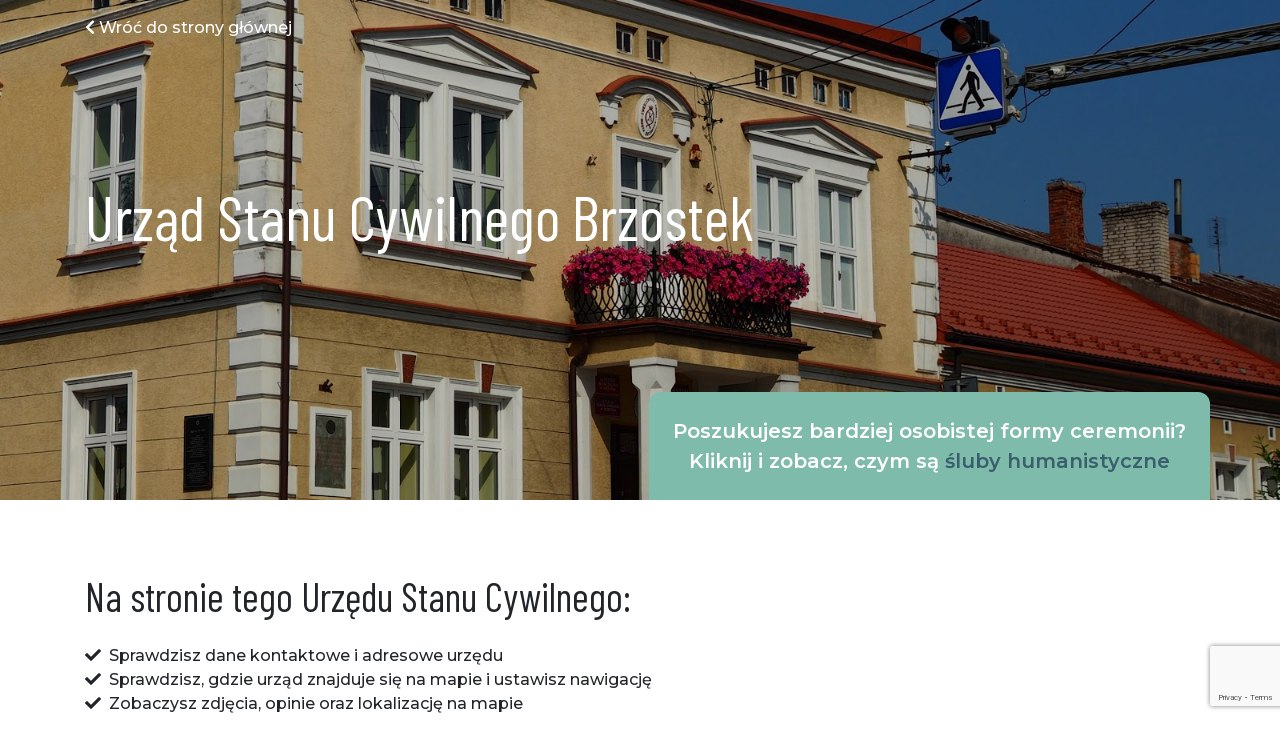

--- FILE ---
content_type: text/html; charset=UTF-8
request_url: https://urzadstanucywilnego.pl/urzad-stanu-cywilnego-brzostek
body_size: 4949
content:
<html lang="pl">
<head>
    <title>Urząd Stanu Cywilnego Brzostek - ślub</title>
        <meta name="description" content="Zobacz zdjęcia i opinie na temat: Urząd Stanu Cywilnego Brzostek. Dowiedz się, jak wygląda rezerwacja terminu ślubu cywilnego 💍"/>
            <link rel="canonical" href="https://urzadstanucywilnego.pl/urzad-stanu-cywilnego-brzostek">
        <meta http-equiv="Content-Type" content="text/html; charset=UTF-8"/>
    <meta name="viewport" content="width=device-width, initial-scale=1.0">
    <base href="https://urzadstanucywilnego.pl/"/>
    <link rel="shortcut icon" href="styles/gfx/favicon.ico"/>
    <link rel="preconnect" href="https://fonts.googleapis.com">
    <link rel="preconnect" href="https://fonts.gstatic.com" crossorigin>
    <link href="https://fonts.googleapis.com/css2?family=Barlow+Condensed:wght@300;400&display=swap" rel="stylesheet">
    <link href="https://fonts.googleapis.com/css2?family=Montserrat:wght@500;600;700&display=swap" rel="stylesheet">
    <link rel="stylesheet" href="styles/dist/main.css?1666775700"/>
    <!-- favicon -->
    <link rel="apple-touch-icon" sizes="57x57" href="styles/gfx/favicon/apple-icon-57x57.png">
    <link rel="apple-touch-icon" sizes="60x60" href="styles/gfx/favicon/apple-icon-60x60.png">
    <link rel="apple-touch-icon" sizes="72x72" href="styles/gfx/favicon/apple-icon-72x72.png">
    <link rel="apple-touch-icon" sizes="76x76" href="styles/gfx/favicon/apple-icon-76x76.png">
    <link rel="apple-touch-icon" sizes="114x114" href="styles/gfx/favicon/apple-icon-114x114.png">
    <link rel="apple-touch-icon" sizes="120x120" href="styles/gfx/favicon/apple-icon-120x120.png">
    <link rel="apple-touch-icon" sizes="144x144" href="styles/gfx/favicon/apple-icon-144x144.png">
    <link rel="apple-touch-icon" sizes="152x152" href="styles/gfx/favicon/apple-icon-152x152.png">
    <link rel="apple-touch-icon" sizes="180x180" href="styles/gfx/favicon/apple-icon-180x180.png">
    <link rel="icon" type="image/png" sizes="192x192"  href="styles/gfx/favicon/android-icon-192x192.png">
    <link rel="icon" type="image/png" sizes="32x32" href="styles/gfx/favicon/favicon-32x32.png">
    <link rel="icon" type="image/png" sizes="96x96" href="styles/gfx/favicon/favicon-96x96.png">
    <link rel="icon" type="image/png" sizes="16x16" href="styles/gfx/favicon/favicon-16x16.png">
    <link rel="manifest" href="styles/gfx/favicon/manifest.json">
    <meta name="msapplication-TileColor" content="#ffffff">
    <meta name="msapplication-TileImage" content="styles/gfx/favicon/ms-icon-144x144.png">
    <meta name="theme-color" content="#ffffff">
    <!-- Global site tag (gtag.js) - Google Analytics -->
    <script async src="https://www.googletagmanager.com/gtag/js?id=G-6CG407TD92" data-noparse></script>
        <script data-noparse>
        window.dataLayer = window.dataLayer || [];
        function gtag(){dataLayer.push(arguments);}
        gtag('js', new Date());

        gtag('config', 'G-6CG407TD92');
    </script>
    </head>
<body>

<!--suppress HtmlUnknownAttribute -->
<header class="office-page" style="background-image:
    url(/data/thumbs/76/ab/65/76ab653380a68c25e3c1008fe5638fb6)">
    <div class="cover"></div>
    <div class="container">
        <h1>Urząd Stanu Cywilnego Brzostek</h1>
        <div class="header-banner">
            Poszukujesz bardziej osobistej formy ceremonii?<br/>
            Kliknij i zobacz, czym są
            <a href="https://slub-humanistyczny.pl/" target="_blank">śluby humanistyczne</a>
        </div>
        <a href="/" class="go-home"><i class="fa fa-chevron-left"></i> Wróć do strony głównej</a>
    </div>
</header>
<section id="content" class="container pt-5" itemscope itemtype="https://schema.org/Organization">
    <article class="mt-4" itemprop="name" content="Urząd Stanu Cywilnego Brzostek">
        <h2 class="mb-4">Na stronie tego Urzędu Stanu Cywilnego:</h2>
        <ul class="mb-5 check-list">
            <li>Sprawdzisz dane kontaktowe i adresowe urzędu</li>
            <li>Sprawdzisz, gdzie urząd znajduje się na mapie i ustawisz nawigację</li>
            <li>Zobaczysz zdjęcia, opinie oraz lokalizację na mapie</li>
        </ul>
    </article>
        <meta itemprop="image" content="https://urzadstanucywilnego.pl/data/thumbs/76/ab/65/76ab653380a68c25e3c1008fe5638fb6">
            <span itemprop="aggregateRating" itemscope itemtype="https://schema.org/AggregateRating">
        <meta itemprop="ratingValue" content="2.7">
        <meta itemprop="worstRating" content="1">
        <meta itemprop="bestRating" content="5">
        <meta itemprop="ratingCount" content="3">
    </span>
        <div class="row office-address m-0">
        <article class="col-lg-6" itemprop="address" itemscope itemtype="https://schema.org/PostalAddress">
            <h2 class="text-uppercase">Dane adresowe</h2>
            <p>
                <i class="fa fa-fw fa-lg fa-road"></i>
                Ulica i numer: <span itemprop="streetAddress">Rynek 1</span>
            </p>
            <p>
                <i class="fa fa-fw fa-lg fa-university"></i>
                Kod pocztowy: <span itemprop="postalCode">39-230</span>
            </p>
            <p>
                <i class="fa fa-fw fa-lg fa-building"></i>
                Miejscowość: <span itemprop="addressLocality">Brzostek</span>
            </p>
        </article>
        <article class="col-lg-6">
            <h2 class="text-uppercase">Dane kontaktowe</h2>
            <p>
                <i class="fa fa-fw fa-lg fa-phone"></i>
                Numer telefonu: <span itemprop="telephone">146-803-026</span>
            </p>
                        <p><i class="fa fa-fw fa-lg fa-envelope"></i>
                Adres e-mail: <span itemprop="email">ugbrzostek@tel.debica.pl</span>
            </p>
        </article>
    </div>
    <aside class="card mt-5">
        <div class="card-body text-center">
            Szukasz innego urzędu? Mamy bazę urzędów w całej Polsce!<br/>
            Wyszukaj urząd, który Cię interesuje w prosty sposób:<br/>
            <a href="/" class="btn btn-lg btn-outline-secondary text-uppercase mt-3">Wyszukiwarka urzędów</a>
        </div>
    </aside>
            <article class="mt-5">
        <h2 class="mb-4">Rezerwacja terminu ślubu cywilnego — Brzostek</h2>
        <p>
            Tutaj pojawia się bardzo ważna uwaga. Ślub może się odbyć dopiero po upływie miesiąca od rezerwacji terminu
            w urzędzie! Z ważnych powodów Kierownik Urzędu Stanu Cywilnego może skrócić ten termin. Nie powinniście
            jednak na to liczyć — żeby uniknąć stresu, lepiej dopełnić formalności wcześniej. Opłata skarbowa, którą
            musicie ponieść w tym przypadku, to 39 zł.
        </p>
    </article>
        <article class="mt-5">
        <h2 class="mb-4">Urząd Stanu Cywilnego Brzostek - zobacz zdjęcia</h2>
        <div class="photos d-lg-flex">
                        <div class="photo">
                <img src="/data/thumbs/ac/a4/fe/aca4fe7ea96320bee19c865f47a83389" alt="Urząd Stanu Cywilnego Brzostek fot. 1"/>
            </div>
                        <div class="photo">
                <img src="/data/thumbs/5f/81/81/5f81810d4c8bedbda87a42d3dfe13b69" alt="Urząd Stanu Cywilnego Brzostek fot. 2"/>
            </div>
                        <div class="photo">
                <img src="/data/thumbs/6a/b0/f8/6ab0f85274ff60c6df7b5903e95441b2" alt="Urząd Stanu Cywilnego Brzostek fot. 3"/>
            </div>
                    </div>
    </article>
        <article class="mt-5">
        <h2 class="mb-4">Urząd Stanu Cywilnego Brzostek - zobacz na mapie</h2>
        <google-map place-id="ChIJYSSGIH2lPUcRmLZgw24FnwM" lat="49.8802" lng="21.4099"></google-map>
        <div class="text-center mt-5">
            <a href="https://www.google.com/maps/search/?api=1&query=Urz%C4%85d+Stanu+Cywilnego+Brzostek&query_place_id=ChIJYSSGIH2lPUcRmLZgw24FnwM"
               target="_blank" class="btn btn-lg btn-outline-secondary text-uppercase">Nawiguj do tego urzędu</a>
            <p class="h4 my-4" style="font-size: 2rem">To nie jest urząd, którego szukasz? Spróbuj tutaj:</p>
            <a href="/" class="btn btn-lg btn-outline-secondary text-uppercase">Wyszukiwarka urzędów</a>
        </div>
    </article>
    <article class="mt-5">
        <h2 class="mb-4">Ile kosztuje ślub cywilny - Brzostek</h2>
        <p>
            Koszt ślubu cywilnego jest taki sam, niezależnie od konkretnego, wybranego przez Was USC. Może się jednak
            znacznie wahać ze względu na opcję, którą wybierzecie — ślubu w urzędzie czy w plenerze, poza urzędem.
            Poniżej przedstawiamy wszystkie opłaty i porównanie kosztów ceremonii cywilnej w plenerze oraz ślubu
            humanistycznego, który może również zostać połączony z urzędowym:
        </p>
        <div class="table-responsive">
            <table class="table">
                <thead>
                    <tr>
                        <td style="width: 285px"></td>
                        <td style="width: 410px">
                            <img src="/styles/gfx/slub-cywilny-thumbnail.png" alt="Ślub Cywilny"/>
                        </td>
                        <td style="width: 410px">
                            <img src="/styles/gfx/slub-humanistyczny-thumbnail.png" alt="Ślub Humanistyczny"/>
                        </td>
                    </tr>
                    <tr>
                        <th style="width: 285px"></th>
                        <th style="width: 410px" class="h4">Ślub cywilny</th>
                        <th style="width: 410px" class="h4">Ślub humanistyczny</th>
                    </tr>
                </thead>
                <tbody>
                    <tr>
                        <td>Opłata skarbowa za sporządzenie aktu małżeństwa</td>
                        <td>84 zł</td>
                        <td>84 zł<br/>(jeśli chcecie sformalizować<br/>związek w urzędzie)</td>
                    </tr>
                    <tr>
                        <td>Opłata dodatkowa za przeprowadzenie<br/>ślubu poza urzędem</td>
                        <td>1000 zł</td>
                        <td>x</td>
                    </tr>
                    <tr>
                        <td>Koszt ślubu<br/>humanistycznego</td>
                        <td>x</td>
                        <td>od 2400 zł</td>
                    </tr>
                    <tr>
                        <td>Łączny koszt</td>
                        <td>1084 zł</td>
                        <td>od 2400 zł</td>
                    </tr>
                    <tr>
                        <td>Informacje</td>
                        <td>Całkowity koszt ślubu cywilnego wynosi zatem 84 zł — w przypadku ślubu w USC lub 1084 zł — w
                            przypadku ślubu poza urzędem stanu cywilnego. Opłaty trzeba uregulować kartą płatniczą lub
                            przelewem na rachunek miasta/miejscowości — wtedy należy okazać potwierdzenie wpłaty.
                        </td>
                        <td>Koszt ślubu humanistycznego wraz ze ślubem cywilnym to zatem już od 2484 zł. W przypadku
                            problemów z formalnościami lub po prostu potrzeby bardziej osobistej, emocjonalnej
                            ceremonii,
                            możecie zaprosić Gości na ślub humanistyczny, prowadzony przez specjalistyczną firmę. Wtedy
                            wystarczy, że zawrzecie ślub cywilny przed lub po ceremonii tylko w obecności świadków i
                            dopełnicie w ten sposób formalności. Jeśli urzędnik wyrazi zgodę, obie ceremonie można też
                            połączyć.
                        </td>
                    </tr>
                </tbody>
            </table>
        </div>
    </article>
    <article class="mt-5">
        <h2 class="mb-4">Dowiedz się więcej: <a href="https://slub-humanistyczny.pl/">Ślub Humanistyczny</a></h2>
    </article>
    <article class="mt-5">
        <div class="row humanist-wedding">
            <div class="col-lg-5">
                <img src="/styles/gfx/pexels-minan1398-752842.jpg"/>
            </div>
            <div class="col-lg d-flex flex-column justify-content-center">
                <h3 class="text-uppercase mb-4">Twój ślub bez ograniczeń!<br/>Co to jest Ślub Humanistyczny?</h3>
                <p>
                    Pamiętaj, że w razie jakichkolwiek problemów związanych z formalnościami (dokumenty z ambasady, brak
                    terminu, problem z miejscem plenerowym), zawsze możecie zaprosić gości na <strong>ślub
                    humanistyczny, czyli osobistą, emocjonalną ceremonię</strong>, która może odbyć się w dowolnym
                    miejscu.
                </p>
                <p>
                    <strong>Potem ślub cywilny zawrzecie tylko w obecności świadków w dogodnym terminie,</strong> żeby
                    prawnie przypieczętować Wasz związek.
                </p>
            </div>
        </div>
    </article>
    <aside class="my-5">
        <a href="/" class="go-home"><i class="fa fa-chevron-left"></i> Wróć do strony głównej</a>
    </aside>
</section>

<footer>
    <div class="cover">
        <div class="container text-center">
            <p class="h1">Wyszukiwarka Urzędów Stanu Cywilnego </p>
            <p class="sub-text">Znamy urzędy w całej Polsce!</p>
            <div class="row mt-lg-5 pt-3 footer-links">
                                <div class="col-lg-4">
                    <a href="/urzad-stanu-cywilnego-zbaszyn" title="Urząd Stanu Cywilnego Zbąszyń">
                        Urząd Stanu Cywilnego Zbąszyń                    </a>
                </div>
                                <div class="col-lg-4">
                    <a href="/urzad-stanu-cywilnego-dzierzoniow" title="Urząd Stanu Cywilnego Dzierżoniów">
                        Urząd Stanu Cywilnego Dzierżoniów                    </a>
                </div>
                                <div class="col-lg-4">
                    <a href="/urzad-stanu-cywilnego-strawczyn" title="Urząd Stanu Cywilnego Strawczyn">
                        Urząd Stanu Cywilnego Strawczyn                    </a>
                </div>
                                <div class="col-lg-4">
                    <a href="/urzad-stanu-cywilnego-godzianow" title="Urząd Stanu Cywilnego Godzianów">
                        Urząd Stanu Cywilnego Godzianów                    </a>
                </div>
                                <div class="col-lg-4">
                    <a href="/urzad-stanu-cywilnego-radzyn-chelmski" title="Urząd Stanu Cywilnego Radzyń Chełmski">
                        Urząd Stanu Cywilnego Radzyń Chełmski                    </a>
                </div>
                                <div class="col-lg-4">
                    <a href="/urzad-stanu-cywilnego-radomysl-nad-sanem" title="Urząd Stanu Cywilnego Radomyśl nad Sanem">
                        Urząd Stanu Cywilnego Radomyśl nad Sanem                    </a>
                </div>
                                <div class="col-lg-4">
                    <a href="/urzad-stanu-cywilnego-nowy-zmigrod" title="Urząd Stanu Cywilnego Nowy Żmigród">
                        Urząd Stanu Cywilnego Nowy Żmigród                    </a>
                </div>
                                <div class="col-lg-4">
                    <a href="/urzad-stanu-cywilnego-debno-2" title="Urząd Stanu Cywilnego Dębno">
                        Urząd Stanu Cywilnego Dębno                    </a>
                </div>
                                <div class="col-lg-4">
                    <a href="/urzad-stanu-cywilnego-hazlach" title="Urząd Stanu Cywilnego Hażlach">
                        Urząd Stanu Cywilnego Hażlach                    </a>
                </div>
                                <div class="col-lg-4">
                    <a href="/urzad-stanu-cywilnego-kakolewnica" title="Urząd Stanu Cywilnego Kąkolewnica">
                        Urząd Stanu Cywilnego Kąkolewnica                    </a>
                </div>
                                <div class="col-lg-4">
                    <a href="/urzad-stanu-cywilnego-czernikowo" title="Urząd Stanu Cywilnego Czernikowo">
                        Urząd Stanu Cywilnego Czernikowo                    </a>
                </div>
                                <div class="col-lg-4">
                    <a href="/urzad-stanu-cywilnego-lomianki" title="Urząd Stanu Cywilnego Łomianki">
                        Urząd Stanu Cywilnego Łomianki                    </a>
                </div>
                            </div>
        </div>
    </div>
    <p class="copyright">Wszelkie prawa zastrzeżone © 2021, realizacja Mateusz Rohde</p>
    <p class="position-absolute m-0 footer-links" style="bottom: 0; left: 1rem; font-size: .8rem; color: #ccc;">Zobacz też: <a href="https://bcontent.pl/" class="d-inline">BeContent - agencja SEO</a>, <a href="https://hortamed.eu/" class="d-inline">Horta-Med - kosmetyki naturalne</a></p>
</footer>

<script type="text/javascript" src="styles/dist/bundle.js?1666775700"></script>
<script type="text/javascript">
    angular.module('app').constant('OFFICE_URL', 'urzad-stanu-cywilnego');
</script>
<script type="text/javascript">angular.module('app').constant('GOOGLE_RECAPTCHA_SITE_KEY', '6LcsuYQcAAAAADltIY4HonZvWwFb3Ma7iA9lWbfb').constant('GOOGLE_MAPS_API_KEY', 'AIzaSyBWIyaMZO_p2shNco7yh9l3JAh0CWdzeS4');</script>
<script src="https://www.google.com/recaptcha/api.js?render=6LcsuYQcAAAAADltIY4HonZvWwFb3Ma7iA9lWbfb"></script></body>
</html>




--- FILE ---
content_type: text/html; charset=utf-8
request_url: https://www.google.com/recaptcha/api2/anchor?ar=1&k=6LcsuYQcAAAAADltIY4HonZvWwFb3Ma7iA9lWbfb&co=aHR0cHM6Ly91cnphZHN0YW51Y3l3aWxuZWdvLnBsOjQ0Mw..&hl=en&v=PoyoqOPhxBO7pBk68S4YbpHZ&size=invisible&anchor-ms=20000&execute-ms=30000&cb=iusutmxrm8ps
body_size: 48832
content:
<!DOCTYPE HTML><html dir="ltr" lang="en"><head><meta http-equiv="Content-Type" content="text/html; charset=UTF-8">
<meta http-equiv="X-UA-Compatible" content="IE=edge">
<title>reCAPTCHA</title>
<style type="text/css">
/* cyrillic-ext */
@font-face {
  font-family: 'Roboto';
  font-style: normal;
  font-weight: 400;
  font-stretch: 100%;
  src: url(//fonts.gstatic.com/s/roboto/v48/KFO7CnqEu92Fr1ME7kSn66aGLdTylUAMa3GUBHMdazTgWw.woff2) format('woff2');
  unicode-range: U+0460-052F, U+1C80-1C8A, U+20B4, U+2DE0-2DFF, U+A640-A69F, U+FE2E-FE2F;
}
/* cyrillic */
@font-face {
  font-family: 'Roboto';
  font-style: normal;
  font-weight: 400;
  font-stretch: 100%;
  src: url(//fonts.gstatic.com/s/roboto/v48/KFO7CnqEu92Fr1ME7kSn66aGLdTylUAMa3iUBHMdazTgWw.woff2) format('woff2');
  unicode-range: U+0301, U+0400-045F, U+0490-0491, U+04B0-04B1, U+2116;
}
/* greek-ext */
@font-face {
  font-family: 'Roboto';
  font-style: normal;
  font-weight: 400;
  font-stretch: 100%;
  src: url(//fonts.gstatic.com/s/roboto/v48/KFO7CnqEu92Fr1ME7kSn66aGLdTylUAMa3CUBHMdazTgWw.woff2) format('woff2');
  unicode-range: U+1F00-1FFF;
}
/* greek */
@font-face {
  font-family: 'Roboto';
  font-style: normal;
  font-weight: 400;
  font-stretch: 100%;
  src: url(//fonts.gstatic.com/s/roboto/v48/KFO7CnqEu92Fr1ME7kSn66aGLdTylUAMa3-UBHMdazTgWw.woff2) format('woff2');
  unicode-range: U+0370-0377, U+037A-037F, U+0384-038A, U+038C, U+038E-03A1, U+03A3-03FF;
}
/* math */
@font-face {
  font-family: 'Roboto';
  font-style: normal;
  font-weight: 400;
  font-stretch: 100%;
  src: url(//fonts.gstatic.com/s/roboto/v48/KFO7CnqEu92Fr1ME7kSn66aGLdTylUAMawCUBHMdazTgWw.woff2) format('woff2');
  unicode-range: U+0302-0303, U+0305, U+0307-0308, U+0310, U+0312, U+0315, U+031A, U+0326-0327, U+032C, U+032F-0330, U+0332-0333, U+0338, U+033A, U+0346, U+034D, U+0391-03A1, U+03A3-03A9, U+03B1-03C9, U+03D1, U+03D5-03D6, U+03F0-03F1, U+03F4-03F5, U+2016-2017, U+2034-2038, U+203C, U+2040, U+2043, U+2047, U+2050, U+2057, U+205F, U+2070-2071, U+2074-208E, U+2090-209C, U+20D0-20DC, U+20E1, U+20E5-20EF, U+2100-2112, U+2114-2115, U+2117-2121, U+2123-214F, U+2190, U+2192, U+2194-21AE, U+21B0-21E5, U+21F1-21F2, U+21F4-2211, U+2213-2214, U+2216-22FF, U+2308-230B, U+2310, U+2319, U+231C-2321, U+2336-237A, U+237C, U+2395, U+239B-23B7, U+23D0, U+23DC-23E1, U+2474-2475, U+25AF, U+25B3, U+25B7, U+25BD, U+25C1, U+25CA, U+25CC, U+25FB, U+266D-266F, U+27C0-27FF, U+2900-2AFF, U+2B0E-2B11, U+2B30-2B4C, U+2BFE, U+3030, U+FF5B, U+FF5D, U+1D400-1D7FF, U+1EE00-1EEFF;
}
/* symbols */
@font-face {
  font-family: 'Roboto';
  font-style: normal;
  font-weight: 400;
  font-stretch: 100%;
  src: url(//fonts.gstatic.com/s/roboto/v48/KFO7CnqEu92Fr1ME7kSn66aGLdTylUAMaxKUBHMdazTgWw.woff2) format('woff2');
  unicode-range: U+0001-000C, U+000E-001F, U+007F-009F, U+20DD-20E0, U+20E2-20E4, U+2150-218F, U+2190, U+2192, U+2194-2199, U+21AF, U+21E6-21F0, U+21F3, U+2218-2219, U+2299, U+22C4-22C6, U+2300-243F, U+2440-244A, U+2460-24FF, U+25A0-27BF, U+2800-28FF, U+2921-2922, U+2981, U+29BF, U+29EB, U+2B00-2BFF, U+4DC0-4DFF, U+FFF9-FFFB, U+10140-1018E, U+10190-1019C, U+101A0, U+101D0-101FD, U+102E0-102FB, U+10E60-10E7E, U+1D2C0-1D2D3, U+1D2E0-1D37F, U+1F000-1F0FF, U+1F100-1F1AD, U+1F1E6-1F1FF, U+1F30D-1F30F, U+1F315, U+1F31C, U+1F31E, U+1F320-1F32C, U+1F336, U+1F378, U+1F37D, U+1F382, U+1F393-1F39F, U+1F3A7-1F3A8, U+1F3AC-1F3AF, U+1F3C2, U+1F3C4-1F3C6, U+1F3CA-1F3CE, U+1F3D4-1F3E0, U+1F3ED, U+1F3F1-1F3F3, U+1F3F5-1F3F7, U+1F408, U+1F415, U+1F41F, U+1F426, U+1F43F, U+1F441-1F442, U+1F444, U+1F446-1F449, U+1F44C-1F44E, U+1F453, U+1F46A, U+1F47D, U+1F4A3, U+1F4B0, U+1F4B3, U+1F4B9, U+1F4BB, U+1F4BF, U+1F4C8-1F4CB, U+1F4D6, U+1F4DA, U+1F4DF, U+1F4E3-1F4E6, U+1F4EA-1F4ED, U+1F4F7, U+1F4F9-1F4FB, U+1F4FD-1F4FE, U+1F503, U+1F507-1F50B, U+1F50D, U+1F512-1F513, U+1F53E-1F54A, U+1F54F-1F5FA, U+1F610, U+1F650-1F67F, U+1F687, U+1F68D, U+1F691, U+1F694, U+1F698, U+1F6AD, U+1F6B2, U+1F6B9-1F6BA, U+1F6BC, U+1F6C6-1F6CF, U+1F6D3-1F6D7, U+1F6E0-1F6EA, U+1F6F0-1F6F3, U+1F6F7-1F6FC, U+1F700-1F7FF, U+1F800-1F80B, U+1F810-1F847, U+1F850-1F859, U+1F860-1F887, U+1F890-1F8AD, U+1F8B0-1F8BB, U+1F8C0-1F8C1, U+1F900-1F90B, U+1F93B, U+1F946, U+1F984, U+1F996, U+1F9E9, U+1FA00-1FA6F, U+1FA70-1FA7C, U+1FA80-1FA89, U+1FA8F-1FAC6, U+1FACE-1FADC, U+1FADF-1FAE9, U+1FAF0-1FAF8, U+1FB00-1FBFF;
}
/* vietnamese */
@font-face {
  font-family: 'Roboto';
  font-style: normal;
  font-weight: 400;
  font-stretch: 100%;
  src: url(//fonts.gstatic.com/s/roboto/v48/KFO7CnqEu92Fr1ME7kSn66aGLdTylUAMa3OUBHMdazTgWw.woff2) format('woff2');
  unicode-range: U+0102-0103, U+0110-0111, U+0128-0129, U+0168-0169, U+01A0-01A1, U+01AF-01B0, U+0300-0301, U+0303-0304, U+0308-0309, U+0323, U+0329, U+1EA0-1EF9, U+20AB;
}
/* latin-ext */
@font-face {
  font-family: 'Roboto';
  font-style: normal;
  font-weight: 400;
  font-stretch: 100%;
  src: url(//fonts.gstatic.com/s/roboto/v48/KFO7CnqEu92Fr1ME7kSn66aGLdTylUAMa3KUBHMdazTgWw.woff2) format('woff2');
  unicode-range: U+0100-02BA, U+02BD-02C5, U+02C7-02CC, U+02CE-02D7, U+02DD-02FF, U+0304, U+0308, U+0329, U+1D00-1DBF, U+1E00-1E9F, U+1EF2-1EFF, U+2020, U+20A0-20AB, U+20AD-20C0, U+2113, U+2C60-2C7F, U+A720-A7FF;
}
/* latin */
@font-face {
  font-family: 'Roboto';
  font-style: normal;
  font-weight: 400;
  font-stretch: 100%;
  src: url(//fonts.gstatic.com/s/roboto/v48/KFO7CnqEu92Fr1ME7kSn66aGLdTylUAMa3yUBHMdazQ.woff2) format('woff2');
  unicode-range: U+0000-00FF, U+0131, U+0152-0153, U+02BB-02BC, U+02C6, U+02DA, U+02DC, U+0304, U+0308, U+0329, U+2000-206F, U+20AC, U+2122, U+2191, U+2193, U+2212, U+2215, U+FEFF, U+FFFD;
}
/* cyrillic-ext */
@font-face {
  font-family: 'Roboto';
  font-style: normal;
  font-weight: 500;
  font-stretch: 100%;
  src: url(//fonts.gstatic.com/s/roboto/v48/KFO7CnqEu92Fr1ME7kSn66aGLdTylUAMa3GUBHMdazTgWw.woff2) format('woff2');
  unicode-range: U+0460-052F, U+1C80-1C8A, U+20B4, U+2DE0-2DFF, U+A640-A69F, U+FE2E-FE2F;
}
/* cyrillic */
@font-face {
  font-family: 'Roboto';
  font-style: normal;
  font-weight: 500;
  font-stretch: 100%;
  src: url(//fonts.gstatic.com/s/roboto/v48/KFO7CnqEu92Fr1ME7kSn66aGLdTylUAMa3iUBHMdazTgWw.woff2) format('woff2');
  unicode-range: U+0301, U+0400-045F, U+0490-0491, U+04B0-04B1, U+2116;
}
/* greek-ext */
@font-face {
  font-family: 'Roboto';
  font-style: normal;
  font-weight: 500;
  font-stretch: 100%;
  src: url(//fonts.gstatic.com/s/roboto/v48/KFO7CnqEu92Fr1ME7kSn66aGLdTylUAMa3CUBHMdazTgWw.woff2) format('woff2');
  unicode-range: U+1F00-1FFF;
}
/* greek */
@font-face {
  font-family: 'Roboto';
  font-style: normal;
  font-weight: 500;
  font-stretch: 100%;
  src: url(//fonts.gstatic.com/s/roboto/v48/KFO7CnqEu92Fr1ME7kSn66aGLdTylUAMa3-UBHMdazTgWw.woff2) format('woff2');
  unicode-range: U+0370-0377, U+037A-037F, U+0384-038A, U+038C, U+038E-03A1, U+03A3-03FF;
}
/* math */
@font-face {
  font-family: 'Roboto';
  font-style: normal;
  font-weight: 500;
  font-stretch: 100%;
  src: url(//fonts.gstatic.com/s/roboto/v48/KFO7CnqEu92Fr1ME7kSn66aGLdTylUAMawCUBHMdazTgWw.woff2) format('woff2');
  unicode-range: U+0302-0303, U+0305, U+0307-0308, U+0310, U+0312, U+0315, U+031A, U+0326-0327, U+032C, U+032F-0330, U+0332-0333, U+0338, U+033A, U+0346, U+034D, U+0391-03A1, U+03A3-03A9, U+03B1-03C9, U+03D1, U+03D5-03D6, U+03F0-03F1, U+03F4-03F5, U+2016-2017, U+2034-2038, U+203C, U+2040, U+2043, U+2047, U+2050, U+2057, U+205F, U+2070-2071, U+2074-208E, U+2090-209C, U+20D0-20DC, U+20E1, U+20E5-20EF, U+2100-2112, U+2114-2115, U+2117-2121, U+2123-214F, U+2190, U+2192, U+2194-21AE, U+21B0-21E5, U+21F1-21F2, U+21F4-2211, U+2213-2214, U+2216-22FF, U+2308-230B, U+2310, U+2319, U+231C-2321, U+2336-237A, U+237C, U+2395, U+239B-23B7, U+23D0, U+23DC-23E1, U+2474-2475, U+25AF, U+25B3, U+25B7, U+25BD, U+25C1, U+25CA, U+25CC, U+25FB, U+266D-266F, U+27C0-27FF, U+2900-2AFF, U+2B0E-2B11, U+2B30-2B4C, U+2BFE, U+3030, U+FF5B, U+FF5D, U+1D400-1D7FF, U+1EE00-1EEFF;
}
/* symbols */
@font-face {
  font-family: 'Roboto';
  font-style: normal;
  font-weight: 500;
  font-stretch: 100%;
  src: url(//fonts.gstatic.com/s/roboto/v48/KFO7CnqEu92Fr1ME7kSn66aGLdTylUAMaxKUBHMdazTgWw.woff2) format('woff2');
  unicode-range: U+0001-000C, U+000E-001F, U+007F-009F, U+20DD-20E0, U+20E2-20E4, U+2150-218F, U+2190, U+2192, U+2194-2199, U+21AF, U+21E6-21F0, U+21F3, U+2218-2219, U+2299, U+22C4-22C6, U+2300-243F, U+2440-244A, U+2460-24FF, U+25A0-27BF, U+2800-28FF, U+2921-2922, U+2981, U+29BF, U+29EB, U+2B00-2BFF, U+4DC0-4DFF, U+FFF9-FFFB, U+10140-1018E, U+10190-1019C, U+101A0, U+101D0-101FD, U+102E0-102FB, U+10E60-10E7E, U+1D2C0-1D2D3, U+1D2E0-1D37F, U+1F000-1F0FF, U+1F100-1F1AD, U+1F1E6-1F1FF, U+1F30D-1F30F, U+1F315, U+1F31C, U+1F31E, U+1F320-1F32C, U+1F336, U+1F378, U+1F37D, U+1F382, U+1F393-1F39F, U+1F3A7-1F3A8, U+1F3AC-1F3AF, U+1F3C2, U+1F3C4-1F3C6, U+1F3CA-1F3CE, U+1F3D4-1F3E0, U+1F3ED, U+1F3F1-1F3F3, U+1F3F5-1F3F7, U+1F408, U+1F415, U+1F41F, U+1F426, U+1F43F, U+1F441-1F442, U+1F444, U+1F446-1F449, U+1F44C-1F44E, U+1F453, U+1F46A, U+1F47D, U+1F4A3, U+1F4B0, U+1F4B3, U+1F4B9, U+1F4BB, U+1F4BF, U+1F4C8-1F4CB, U+1F4D6, U+1F4DA, U+1F4DF, U+1F4E3-1F4E6, U+1F4EA-1F4ED, U+1F4F7, U+1F4F9-1F4FB, U+1F4FD-1F4FE, U+1F503, U+1F507-1F50B, U+1F50D, U+1F512-1F513, U+1F53E-1F54A, U+1F54F-1F5FA, U+1F610, U+1F650-1F67F, U+1F687, U+1F68D, U+1F691, U+1F694, U+1F698, U+1F6AD, U+1F6B2, U+1F6B9-1F6BA, U+1F6BC, U+1F6C6-1F6CF, U+1F6D3-1F6D7, U+1F6E0-1F6EA, U+1F6F0-1F6F3, U+1F6F7-1F6FC, U+1F700-1F7FF, U+1F800-1F80B, U+1F810-1F847, U+1F850-1F859, U+1F860-1F887, U+1F890-1F8AD, U+1F8B0-1F8BB, U+1F8C0-1F8C1, U+1F900-1F90B, U+1F93B, U+1F946, U+1F984, U+1F996, U+1F9E9, U+1FA00-1FA6F, U+1FA70-1FA7C, U+1FA80-1FA89, U+1FA8F-1FAC6, U+1FACE-1FADC, U+1FADF-1FAE9, U+1FAF0-1FAF8, U+1FB00-1FBFF;
}
/* vietnamese */
@font-face {
  font-family: 'Roboto';
  font-style: normal;
  font-weight: 500;
  font-stretch: 100%;
  src: url(//fonts.gstatic.com/s/roboto/v48/KFO7CnqEu92Fr1ME7kSn66aGLdTylUAMa3OUBHMdazTgWw.woff2) format('woff2');
  unicode-range: U+0102-0103, U+0110-0111, U+0128-0129, U+0168-0169, U+01A0-01A1, U+01AF-01B0, U+0300-0301, U+0303-0304, U+0308-0309, U+0323, U+0329, U+1EA0-1EF9, U+20AB;
}
/* latin-ext */
@font-face {
  font-family: 'Roboto';
  font-style: normal;
  font-weight: 500;
  font-stretch: 100%;
  src: url(//fonts.gstatic.com/s/roboto/v48/KFO7CnqEu92Fr1ME7kSn66aGLdTylUAMa3KUBHMdazTgWw.woff2) format('woff2');
  unicode-range: U+0100-02BA, U+02BD-02C5, U+02C7-02CC, U+02CE-02D7, U+02DD-02FF, U+0304, U+0308, U+0329, U+1D00-1DBF, U+1E00-1E9F, U+1EF2-1EFF, U+2020, U+20A0-20AB, U+20AD-20C0, U+2113, U+2C60-2C7F, U+A720-A7FF;
}
/* latin */
@font-face {
  font-family: 'Roboto';
  font-style: normal;
  font-weight: 500;
  font-stretch: 100%;
  src: url(//fonts.gstatic.com/s/roboto/v48/KFO7CnqEu92Fr1ME7kSn66aGLdTylUAMa3yUBHMdazQ.woff2) format('woff2');
  unicode-range: U+0000-00FF, U+0131, U+0152-0153, U+02BB-02BC, U+02C6, U+02DA, U+02DC, U+0304, U+0308, U+0329, U+2000-206F, U+20AC, U+2122, U+2191, U+2193, U+2212, U+2215, U+FEFF, U+FFFD;
}
/* cyrillic-ext */
@font-face {
  font-family: 'Roboto';
  font-style: normal;
  font-weight: 900;
  font-stretch: 100%;
  src: url(//fonts.gstatic.com/s/roboto/v48/KFO7CnqEu92Fr1ME7kSn66aGLdTylUAMa3GUBHMdazTgWw.woff2) format('woff2');
  unicode-range: U+0460-052F, U+1C80-1C8A, U+20B4, U+2DE0-2DFF, U+A640-A69F, U+FE2E-FE2F;
}
/* cyrillic */
@font-face {
  font-family: 'Roboto';
  font-style: normal;
  font-weight: 900;
  font-stretch: 100%;
  src: url(//fonts.gstatic.com/s/roboto/v48/KFO7CnqEu92Fr1ME7kSn66aGLdTylUAMa3iUBHMdazTgWw.woff2) format('woff2');
  unicode-range: U+0301, U+0400-045F, U+0490-0491, U+04B0-04B1, U+2116;
}
/* greek-ext */
@font-face {
  font-family: 'Roboto';
  font-style: normal;
  font-weight: 900;
  font-stretch: 100%;
  src: url(//fonts.gstatic.com/s/roboto/v48/KFO7CnqEu92Fr1ME7kSn66aGLdTylUAMa3CUBHMdazTgWw.woff2) format('woff2');
  unicode-range: U+1F00-1FFF;
}
/* greek */
@font-face {
  font-family: 'Roboto';
  font-style: normal;
  font-weight: 900;
  font-stretch: 100%;
  src: url(//fonts.gstatic.com/s/roboto/v48/KFO7CnqEu92Fr1ME7kSn66aGLdTylUAMa3-UBHMdazTgWw.woff2) format('woff2');
  unicode-range: U+0370-0377, U+037A-037F, U+0384-038A, U+038C, U+038E-03A1, U+03A3-03FF;
}
/* math */
@font-face {
  font-family: 'Roboto';
  font-style: normal;
  font-weight: 900;
  font-stretch: 100%;
  src: url(//fonts.gstatic.com/s/roboto/v48/KFO7CnqEu92Fr1ME7kSn66aGLdTylUAMawCUBHMdazTgWw.woff2) format('woff2');
  unicode-range: U+0302-0303, U+0305, U+0307-0308, U+0310, U+0312, U+0315, U+031A, U+0326-0327, U+032C, U+032F-0330, U+0332-0333, U+0338, U+033A, U+0346, U+034D, U+0391-03A1, U+03A3-03A9, U+03B1-03C9, U+03D1, U+03D5-03D6, U+03F0-03F1, U+03F4-03F5, U+2016-2017, U+2034-2038, U+203C, U+2040, U+2043, U+2047, U+2050, U+2057, U+205F, U+2070-2071, U+2074-208E, U+2090-209C, U+20D0-20DC, U+20E1, U+20E5-20EF, U+2100-2112, U+2114-2115, U+2117-2121, U+2123-214F, U+2190, U+2192, U+2194-21AE, U+21B0-21E5, U+21F1-21F2, U+21F4-2211, U+2213-2214, U+2216-22FF, U+2308-230B, U+2310, U+2319, U+231C-2321, U+2336-237A, U+237C, U+2395, U+239B-23B7, U+23D0, U+23DC-23E1, U+2474-2475, U+25AF, U+25B3, U+25B7, U+25BD, U+25C1, U+25CA, U+25CC, U+25FB, U+266D-266F, U+27C0-27FF, U+2900-2AFF, U+2B0E-2B11, U+2B30-2B4C, U+2BFE, U+3030, U+FF5B, U+FF5D, U+1D400-1D7FF, U+1EE00-1EEFF;
}
/* symbols */
@font-face {
  font-family: 'Roboto';
  font-style: normal;
  font-weight: 900;
  font-stretch: 100%;
  src: url(//fonts.gstatic.com/s/roboto/v48/KFO7CnqEu92Fr1ME7kSn66aGLdTylUAMaxKUBHMdazTgWw.woff2) format('woff2');
  unicode-range: U+0001-000C, U+000E-001F, U+007F-009F, U+20DD-20E0, U+20E2-20E4, U+2150-218F, U+2190, U+2192, U+2194-2199, U+21AF, U+21E6-21F0, U+21F3, U+2218-2219, U+2299, U+22C4-22C6, U+2300-243F, U+2440-244A, U+2460-24FF, U+25A0-27BF, U+2800-28FF, U+2921-2922, U+2981, U+29BF, U+29EB, U+2B00-2BFF, U+4DC0-4DFF, U+FFF9-FFFB, U+10140-1018E, U+10190-1019C, U+101A0, U+101D0-101FD, U+102E0-102FB, U+10E60-10E7E, U+1D2C0-1D2D3, U+1D2E0-1D37F, U+1F000-1F0FF, U+1F100-1F1AD, U+1F1E6-1F1FF, U+1F30D-1F30F, U+1F315, U+1F31C, U+1F31E, U+1F320-1F32C, U+1F336, U+1F378, U+1F37D, U+1F382, U+1F393-1F39F, U+1F3A7-1F3A8, U+1F3AC-1F3AF, U+1F3C2, U+1F3C4-1F3C6, U+1F3CA-1F3CE, U+1F3D4-1F3E0, U+1F3ED, U+1F3F1-1F3F3, U+1F3F5-1F3F7, U+1F408, U+1F415, U+1F41F, U+1F426, U+1F43F, U+1F441-1F442, U+1F444, U+1F446-1F449, U+1F44C-1F44E, U+1F453, U+1F46A, U+1F47D, U+1F4A3, U+1F4B0, U+1F4B3, U+1F4B9, U+1F4BB, U+1F4BF, U+1F4C8-1F4CB, U+1F4D6, U+1F4DA, U+1F4DF, U+1F4E3-1F4E6, U+1F4EA-1F4ED, U+1F4F7, U+1F4F9-1F4FB, U+1F4FD-1F4FE, U+1F503, U+1F507-1F50B, U+1F50D, U+1F512-1F513, U+1F53E-1F54A, U+1F54F-1F5FA, U+1F610, U+1F650-1F67F, U+1F687, U+1F68D, U+1F691, U+1F694, U+1F698, U+1F6AD, U+1F6B2, U+1F6B9-1F6BA, U+1F6BC, U+1F6C6-1F6CF, U+1F6D3-1F6D7, U+1F6E0-1F6EA, U+1F6F0-1F6F3, U+1F6F7-1F6FC, U+1F700-1F7FF, U+1F800-1F80B, U+1F810-1F847, U+1F850-1F859, U+1F860-1F887, U+1F890-1F8AD, U+1F8B0-1F8BB, U+1F8C0-1F8C1, U+1F900-1F90B, U+1F93B, U+1F946, U+1F984, U+1F996, U+1F9E9, U+1FA00-1FA6F, U+1FA70-1FA7C, U+1FA80-1FA89, U+1FA8F-1FAC6, U+1FACE-1FADC, U+1FADF-1FAE9, U+1FAF0-1FAF8, U+1FB00-1FBFF;
}
/* vietnamese */
@font-face {
  font-family: 'Roboto';
  font-style: normal;
  font-weight: 900;
  font-stretch: 100%;
  src: url(//fonts.gstatic.com/s/roboto/v48/KFO7CnqEu92Fr1ME7kSn66aGLdTylUAMa3OUBHMdazTgWw.woff2) format('woff2');
  unicode-range: U+0102-0103, U+0110-0111, U+0128-0129, U+0168-0169, U+01A0-01A1, U+01AF-01B0, U+0300-0301, U+0303-0304, U+0308-0309, U+0323, U+0329, U+1EA0-1EF9, U+20AB;
}
/* latin-ext */
@font-face {
  font-family: 'Roboto';
  font-style: normal;
  font-weight: 900;
  font-stretch: 100%;
  src: url(//fonts.gstatic.com/s/roboto/v48/KFO7CnqEu92Fr1ME7kSn66aGLdTylUAMa3KUBHMdazTgWw.woff2) format('woff2');
  unicode-range: U+0100-02BA, U+02BD-02C5, U+02C7-02CC, U+02CE-02D7, U+02DD-02FF, U+0304, U+0308, U+0329, U+1D00-1DBF, U+1E00-1E9F, U+1EF2-1EFF, U+2020, U+20A0-20AB, U+20AD-20C0, U+2113, U+2C60-2C7F, U+A720-A7FF;
}
/* latin */
@font-face {
  font-family: 'Roboto';
  font-style: normal;
  font-weight: 900;
  font-stretch: 100%;
  src: url(//fonts.gstatic.com/s/roboto/v48/KFO7CnqEu92Fr1ME7kSn66aGLdTylUAMa3yUBHMdazQ.woff2) format('woff2');
  unicode-range: U+0000-00FF, U+0131, U+0152-0153, U+02BB-02BC, U+02C6, U+02DA, U+02DC, U+0304, U+0308, U+0329, U+2000-206F, U+20AC, U+2122, U+2191, U+2193, U+2212, U+2215, U+FEFF, U+FFFD;
}

</style>
<link rel="stylesheet" type="text/css" href="https://www.gstatic.com/recaptcha/releases/PoyoqOPhxBO7pBk68S4YbpHZ/styles__ltr.css">
<script nonce="pz2znq1bJ9_mkP976futwQ" type="text/javascript">window['__recaptcha_api'] = 'https://www.google.com/recaptcha/api2/';</script>
<script type="text/javascript" src="https://www.gstatic.com/recaptcha/releases/PoyoqOPhxBO7pBk68S4YbpHZ/recaptcha__en.js" nonce="pz2znq1bJ9_mkP976futwQ">
      
    </script></head>
<body><div id="rc-anchor-alert" class="rc-anchor-alert"></div>
<input type="hidden" id="recaptcha-token" value="[base64]">
<script type="text/javascript" nonce="pz2znq1bJ9_mkP976futwQ">
      recaptcha.anchor.Main.init("[\x22ainput\x22,[\x22bgdata\x22,\x22\x22,\[base64]/[base64]/[base64]/KE4oMTI0LHYsdi5HKSxMWihsLHYpKTpOKDEyNCx2LGwpLFYpLHYpLFQpKSxGKDE3MSx2KX0scjc9ZnVuY3Rpb24obCl7cmV0dXJuIGx9LEM9ZnVuY3Rpb24obCxWLHYpe04odixsLFYpLFZbYWtdPTI3OTZ9LG49ZnVuY3Rpb24obCxWKXtWLlg9KChWLlg/[base64]/[base64]/[base64]/[base64]/[base64]/[base64]/[base64]/[base64]/[base64]/[base64]/[base64]\\u003d\x22,\[base64]\x22,\x22I2BeHsOKMFHCkMKCwoLCvcO0bMKjwo7DhWPDjsKWwqPDpWNmw4rCusKPIsOeEsOYRHRAFsK3Yw5bNijCm2ttw6BrCxlwKMOsw5/Dj1bDpUTDmMOeLMOWaMOLwpPCpMK9worCnjcAw41uw60lQUMMwrbDqsK1J0YWVMONwop7ZcK3woPCny7DhsKmMsKdaMKydcKVScKVw6JJwqJdw7Irw74Kwo0VaTHDpSPCk35+w5Q9w54gGD/CmsKTwpzCvsOyGlDDuQvDvsK7wqjCuhlbw6rDicKDH8KNSMOlwojDtWNDwqPCuAfDvcOmwoTCncKpGsKiMiQ7w4DClEZswpgZwpRIK2JhcmPDgMOnwqpRRzpVw7/CqAPDhCDDgSgSLkVJIxABwoZqw5fCusOiwrnCj8K7VsOrw4cVwoc7wqERwpTDtsOZwpzDtMKVLsKZEx8lX2ZuT8OUw6R7w6MiwqskwqDCgxwafFJracKbD8KTbkzCjMOVfn50wrTClcOXwqLCp3/DhWfCv8OVwovCtMKXw7cvwp3Dt8Oqw4rCvj5CKMKewo/DmcK/w5IJdsOpw5PCo8OOwpAtM8OJAizCmHsiwqzCtcOlPEvDmwlGw6xVUDpMU2bClMOUZRcTw4dUwrc4YBxTekURw6zDsMKMwp9bwpYpJHsfccKYMgh8E8KHwoPCgcKBVsOoccOXw77CpMKlBcOFAsKuw6o/wqowwo/ChsK3w6oywqp6w5DDvsKnM8KPYMKlRzjDrsK5w7AhNEvCssOAEXPDvzbDklbCuXw1cS/CpznDuXddL3JpR8OhasObw4JQE3XCqz1CF8KyUAJEwqsSw5LDqsKoIcKEwqzCosK+w4diw6hPAcKCJ1jDs8OcQcOCw4rDnxnCtsORwqMyPsOLCjrChsOFPmhbKcOyw6rCtDjDncOUEFA8wpfDm3jCq8OYwobDn8OrcS/[base64]/VENLNcKJw6IiGFTDrcKGwpo/[base64]/[base64]/w4tfbXbCgMODw4fDhMKuwpBFOsOME8O2L8KAVcKXwpo4w5QFE8KOw44zwrjDhkokFsKSd8OOIcKHNBbClcK0GTHCjMKxwr7CtlfChF4GZcOCwqzChTweeihgwqbDrcKIw58tw6wqwoXCqAgAw6fCnMOdwoA0Nk/[base64]/DgsKfw7fDqgjCvMKKw6NGwoXCmSgyWikRZkw1w7dnw6/DnhDCjCbDgXJlw61MMm4WERvDg8KwFMO9w6UuKShNazvDvMKjX2NZR1MCRsOMSsKiPi1mewzCrsOjdcKJKmdVRxZwcHEDwr/Dv2pjK8Kbwq3CoTXCoipBwoUlwrcXWGs4w6jCmEDCsA3DmMO4w6Idw4EeQsOKw69xwr/CvcOyBkbChcOqbsKRasKMw4TDj8K0w73CjWDCsgNPIkTCvy0jWHzDvcO6wokpwpHDucOiwqDChSVnwrAuDwPDhDEsw4TDvRzDrh1kwpzDrQbDqw/CrsKtw6o0DcOHEMKmw5XDvMKybU0sw6fDnMO8ABQQW8O5ZT/DvxQyw53Dn0pkRcOLwohCMh/Dp0JFw7jDusOpwrstwp5EworDvcOWwp1mImPCjTZhwrprw5jCh8O1eMKbw7fDsMKOJSpgw6ooEsKIEDTDlk5PXXjCmcKHaG/Dn8Kxw5jDjhljwpDCisOpwoM1w4/CscO8w5/Cm8KjOsKYbWJ+ZsOUwoYwQ1/CnsOtwrvCoG/DnsO4w7bCusKHGUZ6dTDCjh7CoMKvNgrDqCTDpybDuMOrw7R0wrtew4zCusKPwrDCm8KNckbDtsKmw651KSoMwqg3F8OqMcKmBsKIwqBBwpnDocOvw4RRS8KYwq/DnzMBwr7DqcOqdsKfwoYSfMO6R8KcJcO0R8Osw6zDnXjDk8KPasKySB3CmSHDlno6wq9Aw6zDiHXCqHbCucK5Q8OTRDHDncOVDMK4d8KDFCzCkMOVwrjDlGR5KMOXK8KPw7bDtTzDk8OSwrPCgMK1V8KJw7LClMOUw6HDii4AP8KBUcOuXVsuSsK/STzDsGHClsKcTMOKXcKNwo3CnsKnDynCkMKMwrvClTsaw7TCs00CQcOdQThLwrjDmDDDlcKDw5DCj8Oiw60GKMO8wr7CoMKYOMOnwr0YwobDhsKTwqLCjsKoC0dlwr51aWvDo1zClU/[base64]/w6IJdVkNXmfCvXTCliEMwr/DoyPCi8KObwDCh8Kcf0fCkMOEIUNVwqfDmsKOwrTDvcOYeUsZbMKtw5lMFlBjwqUNecKVU8KcwrpvZsKLBhsreMO+J8Kzwp/CiMKAw6YITcONPR/CrcKmB1zCpMKWwp3CgF/CjcO/KVp5FcO9w7vDqys9w4LCqMOLTcOGw5tRTcKSFmfCicKfw6bDuQHCgUdtwo9TPHRUwrDDuBdaw6cXw5jCgsKBw4HDicOQKWkTwolUwp5QL8Kgf1bCognCkx5fw7DCusOfD8KrYld9wq1QwoPDsz4/UzUPDAFVw4bCocKNKMOawrLDj8KvLwAHDDBCNUDDuw7DosO+dm3Dl8OWF8KmU8Oew4kfw7Itwo/[base64]/w6HDlxJHLMKJDMKVwogUwq/DpcO3w7vDoMKdw4bCkMOsdVXCiV9LZcOFRgxcS8KNZ8Orwo7CmcKwS1LDq2vCgg/CvTVrwqVQw40zPsOXw7LDj3MNIn57w4IkFHBEw4HCnnc0wqwBw4IqwppSO8OoWF4JwpLDt3/Ci8OtwqTCi8KLw5ASOTPDshoJw6HCocKowpIvwoMZwqXDvXnCmUDCgsO6B8KuwrUURTVNd8O7T8KXbyxDbX0cW8OzCcKlcMKKw4NEJihzw4PCg8K/VcKSNcOlwpHCrMKTw6vClkXDt1QYMMOYAMK8MsOVD8OYG8Kjw6QhwqB5wqTDh8OCSx1gXMKHw7jCkHHDv1tRNMO1PmIaLkjCnEM7DhzDtDvDosOPw47CmlJ/wo3Dv0IOZ0p2S8ORwqc3w5B4wr53DVLChFoCwrhGZ2PCpjvDiBrDssOXw7zCmCBAOsOlwpLDqMO8Bho3YFxzwqkdfMOYwqDCn0VawqprQlM+wr9Jw4zCoTQCbh1Nw4pOXsOZKMKswrjDi8Kzw5Naw7/[base64]/CrmbDpDnCgwPCtUs2w6kIw6AJw7g8w6ltw63CtMOvEMKbWsKDw5rDm8OBwpMsbMOoSljCt8KRw5TCtsKQwpYSOU3CoVjCrMOCMyMdwp3DmcKJDjfDjFHDqxFyw7vCvcKoSBpXb2Myw5s6wrnDsGJCw4xZcMO/wqYTw7kqw6PCqidnw6BGwo3DilpIGcKDGsOeGDrDrmNaTMOMwrh8wrvCqBx5wqV+wqkbc8Kxw6lqwofDrsKLwr9nG0rCunTDt8O/dHnCi8O8BEjCl8KqwpI4V30NPT5Pw5UOT8KWGHt+VGkVFMO1MsK5w4c5b2PDplEBw5Uvwr8CwrXCpmLDosOscQNjNMKcLAZLYEfCoUwycsKBw6MsSMKaVmHDkx8sIA/DosOhwpPCmcKDwpzCiWbDjMONDUDCmcOJw47DjMKTw5NlCFs8w4h2PcKSwptjw7coGcKzBgvDi8Olw7vDq8OPwrXDsgpBw74se8OGw57Dpm/DjcO9F8Kww69kw5o9w6FFwot5Y27DklQnwp8oYcO4w6tSEcKyasOqIBF6woPCqibCsA7DnXDDjj/[base64]/Dh8OBasK+bsKYAsOgeX7CpMO1w6vDnAQaw4fDgsKpwprDizJ8w7TCqcKjwrgKw640w7rDoWUbJALCucKWXcKFw5JgwoLDhlLDvUFBwqJ6w5rCjhPDuDBuE8O5DFLDrsKRACjCqi0UGsKuwrHDocK7fcKoFkx4w7AOEcKOw6HDhsKdw7zDn8K/[base64]/[base64]/DisKfHDkJbkjDtXUWwrJUIsK4O8KxwpEvwpsbw4/[base64]/Vnsbw6Y+WDrDksKLwqYPO8OHw4HCucObElfCt8Osw7LDjBbDssO5w7gKw58LKHvCksKoJ8OJXSjCt8KgEmfCtMO6wpRvdzk3w654I0p2VsOSwq9jwrfCjsODw7gqCT3CgFMTwqxPwpAqw4AHw4Y9w4rCp8O6w7AcZsKBUSLCn8KHw79tw5rCnFTDm8K/[base64]/CiCcWwrx7w40KwrVow6cjwqDDnSNkbcOvw4DDiSFtwoXChnDDj8Kxb8K0w7PDrsKDwqnDqMOpw4TDlDnDjV5Uw7DCuXErC8K8w4l7woPCoyjDpcKxV8K0wrXDkMOzI8Kqwq1PFz/DpcO9EQMBNXhNKmFwHFnDrsOBfzEpw7tGwr8tEQEhwrDCp8OERWR1cMKrIWtbKwUMIMOpUsObVcKqOsOqw6ZYw6Rgw6gjw7o+wq9KRDFuAl97w6UcODfCq8Kiw6dnw5jCrVbDkCnDlMOZw6rCgC3Cv8OTfMKCw5wCwpXCvkUeIgpuO8KZOCYhE8O8IMKGfibCjR/CnMK0fhYRwo46w7kCwqPDmcOqCWFRZsORw7DCn27CpRTCj8Kqw4HDh2xJfhAAwocmwqDCoUjDoWrCjwIXwrTCn2DCqGXCjxTCvsOBw54lw7t8DmjDmsKZwrUXw7c6F8Knw7/DhcKywrbCpnR7wpnCiMKAPsO3wp/[base64]/DmidewplRBsKQwprCksOgw4sVw5FTDsOrwqbCpMKhFsOZwqLDhGfCgCTDncOBwrfDoSs1dSwfwoPDqAnDhMKmLAnCpgdnw5jDt1vCqXAVwpd1woLCjcKjwoExw5bDsxfDmsOTw7geBAktwr8lKcKTw6nCtmvDmHvDiR7Cq8K9w79QwqHDpcKSw6rCnTxzZMOpwp/DrsKMwosWABvDtcKrwp01Q8OywqPCv8Oww77DvsKpw6/DmyPDhMKIw5Naw6plw6wRDsOZYMKXwqtacsKaw4nCj8O2w7IWTEIIeQDDkETCuk3DvEbCkVtVE8KKbMOzAMKeYQ9sw5UWeDrCjzfCvcOAM8Kvw5PCtE1kwoJkfsOzGsKkwphxAsKpY8OoHQgXwo9TUQUfD8Onw5rDhQ/CjBFXwrDDt8Ocf8KAw7TCmCrDo8KQeMO6Cx9HCcOMe0ROwr8fw6k6w4RQw6k5w5FgfMO+wroRw4DDmcOOwpJ9wqnDn0YEcMKxW8KWIsKMw6jDnnsVTcKwGcKBWnDCtR/DnQPDsRtIWEzCqx0zw5vDi3PCqm0CecKTwp/[base64]/[base64]/DisKdbsKIWiA+dsOhfsK7wo7DjMKGw63DjMOvOzfCicKOAsOnwr3DjcK9SEPDtBs1wonDgMOUZXXCn8K3wo/DglDDhMOFSMOyDsOua8K4wpzCmsO0AsKXwpIkw58bPcOiwqAewr88P35QwpRHw4rDmsO6wr9UwrjCjcOEw7h6w4bDoCbDhMOZwqPCtm0uU8KAw57DrW9aw45TacOrw58uMMK1AQVuw7I/RsOyTUspw4o/w55BwpVcVRBXMDLDh8OXATHCiw9xwrrDtcOPwrTDl1PDvHvCtMKEw4Mhw4vDgWtxX8O6w7Auw7jCpBPDlwLDtcOtw6TCnyzClMO6wq3DjmHDk8OUw6vCkcKQwo3DiF0wfcO4w68sw4DCkMO+cVDCqsOwdn/DkQHDhBgawrfDqD3Dl3HDrcK1E0LCjMK5w6lPY8KeNQEsBybDm30Vwp52JB7CmkLDqsKsw4ENwoVdw5VFQ8ObwpJob8KvwrR9KTA/wqfCjcOUGsONNjIXwqwxGsK7wo4lDElKwoTDpMOCwolsVknDlcKCKcOQwprCn8KswqDDtSfCpMKeOT3Dkn3CvnLDjxMtN8K1wqXCmm3DonFCHFDDijlqwpXDpcO8fAUHw5AKwogcwqnDsMKKw6wJwro0wqLDicKhfcOEXsKjNMOowrrCrcO2wpo8QcODA2N2w4/CksKBcgVTB2Z9VklvwqTClVMtBRYESjzDmB/[base64]/[base64]/CrMOxw7oSCsKwesKWwoPDtMK1e8KAw53DgVwmGMKEezcvQMKKw5d/ZFnCocO3w78IEndpwqoTSsO5wqgfY8Osw7rCr2AGYQAyw4M8wp1MLmo1fcORf8KZLwPDhcORw5DDt0ZTC8KCV1k0wrbDosK2FcKla8OZwp5owojDqRcWwrhiLUbDo3slw54pHkbCuMO/cGxPZkXDqcOjTyPCigbDowNiVwNRwr3DmWTDnkp9w7LDmwMcw5cZwrEcGMOtw7pBME/DgcKtw5hhHSpiN8Kzw4/Djn8XEAfDiAzCisOMwrxTw5TDtjTDl8OvccONwqXCusOGw6Z8w6Vhw6XCksOcw7wVwqNqwrLDt8OaEMOHPcKIYVYXIsOhw7XDqsOIPMKdworClVjCu8OKVRDDn8KnDwFbw6YhWsOua8KVDcOoPcKzworDji5lwoVKw7xCwqcDwpjCjcKIw4/Cj1/DjmTCnX5IacKbdcOmwpQ+w4fDoQLCp8OhcsOowpsyVTgrw6gQwrI8T8KXw4I1Hzw0w7jCvFsSVsOnckrCiSlUwrM4KxTDgcOKDMO5w7XCgksWw5nCt8KhTyfDq2l6w6M3J8KYWcO6Xy5oB8K/[base64]/RcKACMKnw7hyw4lzMMKlwpbDosKjbybDlErDpTMDwoTCvh57OcK4ZCJ5eWYWwpnCt8KNB2h0dDfCqsOvwqBiw5bCnMONTsOOfsKGw6HCoCV7HnfDo38Uwop1w7bDk8OtVBJ1wrbDmWM3w7/CtcOGDsODS8KpYhltwqnDhRvCuXnChm97RsK0w68JYi8Xw4EIXijCvC8ebcKDworCjAZNw6/CvxHCvcOrwo7Dmh/DgcKhHcKLw5XCv3DDrsOQw47Djx7CkS4DwosBwqdJY03CsMKiw7vCvsOADcOaJDXDj8OeQRRpw7gAXmjDiB3CvAoKTcOsNH/Dkn/DoMKowrHDh8KxT0QFwq7DicKewoo7w6ATw4/Ctw7ClsKdwpM4w4xCw6hmwrIhIsOxPVvDv8OwworDgcOaEsKvw5XDjUpVVcOIciDDoV5qf8KlIMO7w5ZLXzZzwqQywqDCjcOiHV3DkMONa8KgEsOVwofChQp+BMKXw6tITXjCiCbDvxLDr8OKwq1sKFjCp8K+wp7DuDFPXMO4wqrDmMKHXTDDrsOpwp5mRn8jwrgNw7/[base64]/ClMKZGEUvwopFMzVswq0YEMOdwoN3WMO/[base64]/CmsOYCcKKZsOBPmzDlCTCq8OBXsKvEWMiw6zDqsOTVMKiwpE9KsKGLG3Cs8OGw6vCi2HCsDRww4nCssO9w7kMWlVPE8KePBbCkQfCt1sZwqDDvMOpw5jDnVjDkzdRCjBlYcOWwpoNHsObw6N9wpB1G8KewrfDpsOyw5Rxw63CpQFDLijCqMOAw6hfT8K9w5zDqcKRw6/Dh0psw5FmfHYAUlNRwpxSwqc0w5JmHMO2TMOIw5zCvnUYNMKUwpnDlcOhEGd7w7vDo17DgEPDliXCmcKKJipLYcOOUsOMw4lBw6HDnDLDl8ODwqvCgsKMw5seWjdmdcOZBTvCvcOEcgQFwqQIworDoMOYw6XCocOCwrDCojtVw57Cp8KbwrhZwrvChigpwr/DgMKFw61Jwps8JMK7OsKZw4TDpk4rQwN1wrrDmcK8wpPCiFPCp1/DlxTDqybCrwzDkU8mwpMlYxLCq8Ktw7nCjMKfwrtjJhnCkcK8w7PDvFp3CsKdw43CpTJzw6BUOQ1xwoYaKzXDtCIJw5w0AGohwqvCt1IUwrZlSsOsRRLDnSDDgsOTwqbCi8KKbcKLw4xjwonCvMKTwpR/[base64]/[base64]/DgGwswpbCikTDmcKsPMOSDVTDrzPDgA/Dv8OPE3rDji47wp18Alx5K8OAw5Y+AsKnw7TCm23CkC7DtcKAw5bDgxgjw7jDmhtXF8Odwo/[base64]/Dt0M5wr3ChcKnYMKkwqHDpi7DlmYEwqYNwoViwo5bw6ZDw48vTcOuFcK1w7vDvcO/ccKAEQTDq00YZ8OrwpPDkMO+w5tiUMOlOsODwq7Cu8OIcXNdwoTCk0vDvcO+IsO1wpPCrBXCsjlFTMOLKA9nFcO/w7lJw5oawqHCs8OrbSd3w7DCpSrDqMKieyp9w7jClSfCtcOEw7jDk2DChj4bPUzDmAQ6AsK9wo/ChgzCrcOGMCHCkjcVPERyfcKMeTLClcOVwpJAwoYfw7pwAMKlwrfDg8OywqbDuGzCgEsjCMOjOcKJPULCi8OZT3YrZsORQ34AER3Dm8KMwoDDr2vDs8Kqw6ITwoMTwrAmw5QWc0zDgMO1IsKZDcOYWcKsTMKFwp88woh6eyclYXMpw73DtxvCkUEGw7/DsMO+RnhaIhTDkcK9JSNCMMKVKDPChMK5OSFQwrNPw6zCgcOcbUrCnW/DgMKdwq7CmcKPEj/Cun/DgUrCmcO/K3zDlSoGIzXDrDMUwpfDpcOoXRXDlDwkwoPDlcKHw7bCi8OlZmMRewkTD8OYwpZVAsOeMU5+w7orw6TCimzDncOQw6w5Rmxkwod9w49nwrHDiBDCksO9w6c8wocsw7/Dik4ENHHDnTXCt3VYPgoeWsKRwqBqbMOkwpPCu8KIPMOYwo3CisOyHTdUBxHDhcOVw4UAZgTDlUsoPgwMAMO2LiDCj8Oow5pAQCVvcQnDvMKNI8KDAMKvwqbDjsOwLGHDt07DnjEBw6zDjMOcU0HCnREBI0LDuS4Jw4M/DsOBKj7DrQPDmsKaSWgRIkbCmCQQw4g5VEQxwq93wpgUTUrDjcOVwrPCq3YCL8KrP8K/RMOBaU4dC8KybcK+wpQiwp3CqSVGawjDpmFlMcKOOiAiLQx7BGNZWBzCvUfClWHDviZawr4sw41dfcKGNlcbCsK5w5fCm8Ozw5zDrmNqw7VGW8KbaMKfE0vChAtZw6JUcHfDiD/[base64]/DlsOrMF8PRyVFw58+KsOoAMK2QgZ+eTx0w7rDtsONwqNhw7TCqwEzwpdFw77CpiDCmxQ8wqnDgCjCosK8QgpxYgbCmcKZY8O/wrYdVMKlwqLCmT3CjcKPI8OwATXDgCtZwqXDpSLDjiAUUsONwp/Do3HDocKvEcKFclEfX8OzwrsQCjHCjy/CoWlNPcODE8K4wrrDoSbCqcO3QjzDsjvCg01lT8KOwpvDmiTCoQnCrHrDkEnDtE7CiB5wIwPCm8KrLcKowoHDnMOOUT87woLDisOcwqYXfxI1HMKEwpkgC8O5w7Fgw57CncK/AnwWw6LCmgIBw7/DqkRMwogpwqZdblDCuMOOw7vCjsK6Uy3CgUTCv8KOPcOXwoB/BHDDgUvCvlcCNcOww7J3SsKuMgnChlfDsxlNw616LBTDr8KewrI1woDCkUPDjEViORh6J8OsRgpaw6tmPcOlw6x5wpF5Bw4xw6A2w5jDocOgH8Ofwq7CmifDlWMMWl/DscKIEzUDw7vCliHCkMKpwrwObRvCn8OodkXCu8O+Plo7cMK7X8ONw7UMb0PDs8K4w57DkSjCiMObZsKIcMKbYsKlei4gC8K5wofDslUxwowXBF3DhRXDqm/Cn8O1FVUTw4DDhcOxwrvCoMO/wpgBwrwuw54Kw4towoY+wqjDj8KHw4lGwp59RzTCjMKOwp1cwrdhw5FIJcOyM8KVw7nCiMOhw4E/aHXDhsO0w7nChXvDl8Khw4LCvMOLwr8IS8OAR8KEKcO/[base64]/DshfClS/[base64]/Ds29Ew6/DhsOZw4/CuF0wPlHChsKXwpU8KH1gB8KjLAdzw7Z5wqgnfXPCucO7LcOmw75ow4Zbwr8ew41hwroSw4PCv33Ck2MhPsOPMxo2b8OhKsO7CVHCjDQHE2xHZQ8PD8KWwrVFw4kiwrHDgcO5PcKHFsO8w5jCqcOMbRvDsMKnwrjDgRA4wqhQw43CjcKnCsKOBsO/MSh+w7ZeRcK/TWg7wpjCqhfDjn46wr9gN2PCiMK3PzZqLD7CgMO4wp08bMOUw7fCosKIw4TDqxVYXnvCnsO/[base64]/CtArDtsK8BzsNw6NfS2ZEwpTDrGgTNg7CgsOBO8KQJ0PDlsOdVMO9fsKTYX7DnBHCjMOzOlUFRsO+fcKfw7PDk0nDoE0/woLDksO/[base64]/DrmMtw5pHchvCi8KxV3Elwrc8CMOMF8Ovw5rDlcKceUR5w4UcwqM+BsOGw4g1CsKUw61qQMOTwrhGYcOwwqIrW8KsDMOBMsKnEcOzKcOsJgzCg8Kyw68XwonDhDPCok/Cs8KOwqpOUXkvdFnCv8KOwqLCjQHClMKbf8KDOQ0iWcKiwrt1HMO1wrE+R8Kxwr1MSMO4JMOZw7ZPBcKmGMO3wrHCnCt5w68HSW/DlEzCkMKbw6vDjXMOETXDu8O4wosgw4nCp8KGw53DjULCnz0YG0EeIcOBwoF7fsOKw5rCicKbV8O/HcK8w7ECwoHDiEHCsMKob24eBgrDl8KdIsOuwpHDkMKmQg3CsT7Dn0prw6zCl8O6w6oHwqDCm3XDtH/[base64]/wolBwpTCkMOvwpPDsnzDm8OhFsKwwrvDvy1PAFY9DBDCocKAwq9Qw611woQ6NMKdAsKow5bDqBHDiFwBw7RTI2DDv8OVwrRBdUJUFcOWwqYsUsKERV9/[base64]/wqgtek7DvsKRE2k1w5HCqBVMCsOMNiPDpUghTH3DocOHSWDCs8Odw6JVwqHDpMKsOcOtKSfDj8KTO0htZVYHfMKXDyZUwo8iHcOLwqPCknB5cnXCjQ/DvSQ2WcO3woVWJxckTUDDlsKvw6oad8K3Q8O0ODhOw5MLwoDCkT/DvcOGw7vDm8OEwofDlTZCwq/CkXJpw57CtMKwH8Kvw5TCgcKNIk/DjMKEQsKZcMKGw55dOMOiOEjDjcObLizDocKjwqnDlMOAasO6w5LDpgPCuMOFaMO+wpkXGX7Dk8OWCMK+wrNjwo4+wrYsEsKqDmFdwrxPw4Y8OMK9w4bDqEgKY8OIXQ5pwpTDs8Oiwrs0w719w4wcwrfDpcKNZMOSNcOZwoxYwqfCrHjCvcO5Nkx3UsOPM8K+FHNsT2/CoMOIQcOmw4oAPsKCwoNTwodOwoBjfsKHworCi8O5wqQjPsKJRMOQQxDDjsKzwqDDtMKiwpPCmiprW8K1wpDCjFMOwpHDqcKLA8K9w73CvMOUFWl3wozDkjUfwpzDk8K2XC0+acORcGbDt8O+wp/DsSt6MsOJCSfCqMOgahsFHcOdOFQQwrHCmX5Sw55DGy7DpsKWw7DCoMOmw6LDl8K+a8Opw7LDq8KaTMO7w6/CssKDwrXDsnpIGMOCwqbDk8Ogw6sFGxQpb8OXw4PDujxTw6t4wrrDlBBgwr/Dv2zCgMKpw5PCicOYwobDk8KGbcKSIMKqX8Oxw4l/wpFyw4JKw6jCr8Oxw6ICXMKqaUfCvS7CkjjDuMK/wpvCvW3CnMO1ZmtReSnCpWvDj8O1JsKnQX/[base64]/CnwnCicO3wos2w5TDhADDpFNNaCgiGWbCssKAwoEaJsO+wpoJwo8HwpolSMK3w7bCmsOubilXBsOOwo0Dw6vCjSEdHMOAbFrCssO2G8KtecO/w7RBw5FMQcKHGMKKEcOHw6fDpMKow4XCpsOFPx/CoMOFwrcGw7zDpXlcwotywprDhTkgwpTDo0omwoDDl8OXMlcUGMKswrV1LQPCsAvDtsKUw6I7wrHCm3HDlMK9w6ZVZzcBwrYVw4bCusOqVMK2wonCt8Kew5NiwoXCmcOCwqhJDMK/woJWw4XCjQ1UCBcSwozCj158w5jCtcKVFsKWwrh0AsO4SMOAwqsfwrrDlcOtwrPCmwbDrV7CshzDuRfCv8OnUxXDqsOUwoJHXX3Dvm7Cu1bDhTrDnSBdw7nCvsKvIgMQwrEBwojDvMOBwo9kKMKjFcOaw5wmwqEiBMKbw6HCkMOvw4FCfcKqcBfCv2/[base64]/[base64]/DjsOhw4BNwr7Cu8OMIl5eZ8OawpjDucKyYMO6w7F8w40Ew5lDEsOzw6/CjsOaw4nCnMOtwoQ9N8OudUTDgC9vwqAaw71sL8K2LwBdLxbCr8KfQl1mAjAjwp49wrHDuxzCjF1IwpQSC8KBbMOKwpVFZ8O/DDoqwonCq8OwU8Kgw7nCuVN8AcOVwrHCnMO3A3XCo8OcA8Otw77Dg8OvecKEVMOZwrfDinAPw5dAwrbDuz1AUcKeenZqw6/CsirCpsOTY8OjQ8O9w4nCq8OaVcOtwo/Dh8O2wqlrQEwHwq3CpcK3w7AVOcKFUsKfwrcEYsKPwoAJw73CqcO0IMOKwqvDpsOgPHLCnVzDmcKCw4jDrsKye00jMsOwdMK4wrMOwoxjLls9VxFiwoPDlF3Cp8KaIirDp33DgX4TQnvDtgwZB8K4esOcQ1DCmWnCo8KuwoNVw6QuKDHCkMKIw6dEKXvCoD/DlnV2OcO2w77DqhVAw6LClMOOJm0aw4TCs8OIFVLCvmoMw71DMcKuX8KZw5DDuljDtMKywojCjsKTwoVCUsOgwpDCkhcWw4vDr8OKfm3CvwcpWgDCtl/DkcOgw5dtMxbCmWzDusOpw4UCw4TDvGfDlS4hwoXCp2TCscOMBXQ5JmXCuxfDmsOkwpHCgcKYQU/CpVXDqsOme8Ogw6TCujhnw40fGsOMaAVQL8Olw4oKwq/DlUVQZcOTJSlXw4HDkMK5woXDsMKawrzCosK2w7grEsKnw5BKwo3CqcONOmMTwprDrsKFwqvCncKQbsKlw5IQBn5nw5gVwopMDnx+wqYCK8KSwrkiUhjDgQ1MFnPCmcK/[base64]/DgsKgwoXCgcOgGAPDkUTCjMKYwpBDMzXDkcOgwqnCsMK7WsORwoYHT1bCmVF3DBvDo8OKPAzDgH/Cjx1GwqAueCXCsUcYw5HDuwkwwojChsO5w4TCpj/DssKvwphpwrTDlMKqw4wYw4BiwqHDhwrCt8OvJhsRR8OQITQaHMO3wpjCkcObwo7CsMKQw5vDmcKYUXvDm8OKwojDp8OpEkw2w7tdNQt4YcOBNcKeWMKXwqpww5FlAjYgw6HDgRV1wo8jw4PCnDs3wrbCtMOGwonCpgRHUC5eXT/Cs8OqPAYBwqR3UsOvw6R/SsKNCcK9w6nDtgvDvMOLwqHChSRxwqLDiSTCj8O/SsO3w5/CljNWw5p/NsOdw5dEL2DCi2h/VMOmwpbDksOSw7bCpCxzwqMhAxrDuBLCnmjChcOHahxuw6fCjcOywrjDhMK4wp7DksOJDTzDv8Kow7HDhCUQw7/CsyLCjcOoWcOEwqXDiMKQJAHDsR7CucKlN8K3wrvCv2t5w7/CpcOVw6N2I8KCHkTCv8KkRHVOw6rCqDNXQcOvwr9WZ8K6w75NwowZw5U+w64pbsKpw6/CqcK5wo/[base64]/FmlnPGnDiMOQwrjDlzNXW8O8w4fDtA9uB3/[base64]/wp/Cn1p3w4lYA0jCrlXDqMO9OcOnHzAqYsKSZcO/KHvDqBfCvsKsdhLCr8OowqXCpn40VcO4d8OPw6UtZMO6w7fDtyMLw4jDhcOlPjnCrgnDvcKLwpHDiwvDhk0qZsKaKwPDknDCr8OSw4AjYcKKTyUjasKmw63Cm3PDgMKSGsO4w6LDssKawp4CZjbCsmzDkiM5w4JxwrDDksKGw5jCu8K8w7jDmQJWbMKRe1YIUF/DgVA5wofDt3/DsU3CicOcwpFzw6Esa8KBPsOib8Kgw6tBZgzClMKAw41XSsOYYAbCqMKcw7rDo8KseSjCpDAEMMO4w6/CgWPDvELCiATDscKbH8OLw4VYPcOQbhU2EMOhw43Dm8K+woBABHfDucOGw5PCvTnDrTjDjkQ8PsO/[base64]/NxLCkG/DrsKJLsOedsOfSMKAQVVMwrcbwok7wr9+ZMO2wqrCr23Du8KOw4bCjcK3wq3CjMKkwrvDq8O1w5/Dp0kxS3RGLcKZwp4LY3HCgyLDuBXCncKZT8KQw5A6ccKFD8KBdcK+fX4sCcOqF19aGjbCuTvDlxJlN8Ohw4DDusOew4UVDVzDkUB+wozDvgrCl3J4wozDusKaNxTDgkvCrsOSDkPCjXHClcONYcOIWcKew5DDo8K4wrsww7nDrcOxTTnDsxDCoH/Cn2M4w5nCnmA0QFolLMOjRcOuw6LDksKEOMOAwrEUCMONwqfCmsKiw4nDmMKYwrvCoiXCnzrCnBRENmPCgi3CsBDDv8KnK8OxJkR/Km3Cg8O7Mn3DiMORw4fDi8K/LQw1wrfDpyXDgcKAwq1Gw7QsUcK6GsKiaMKfZjLDn03CpcOWDEhiw7Nnwo4pwqvDoGxkU2scQMKow4lkOR/[base64]/w4LCoXzDuH7DrwvDvz4gw5tePcKbeUfDqh4QWUYRS8KowqfChz1Kw4DDpMO+w5nDtlVFGWU0w4TDjh3DmVcHJRtmXMKXw5tHeMOUwrnDvwkDa8KSwpPCscO/[base64]/Cm8OowovDnsKXAsObezrDuMOcw4nCmFlnwqwTSMK1w5hCXcO7N2HDtUzCnA0JFcKjZFvDucK6wrjCrCbDmi/CqsKtSUFKwpTCuADCp13CphwpN8KsZMOcOmbDl8KIwrDCoMKCVAjCuUEvHMKaGcO7w5cgw6LCpMKBNMKDw5HDjivCsA/DiXYxVsO9TilywojCkwJiEsOhwoLCuyHDqgQow7Btw7xkVEfCrFTCulfDrA/CiFrDpTXDsMOQwr0Tw7cCw7XCj2Bfwp5awr/ChGTCpMKaw4vDocOsZMOQwrhiFz9BwrTClsOBw4Q2w47CgcOLHizDqzjDrFLDm8OCQ8OEwphvw6oHwo1/w7lYw54Vw4PCpMK0N8Kiw47DmsOlVsOpbMKDEcOFLsODwpHCmC8Pw4cowpECwpLDi1zDh2zCgAbDoEbDgETCri4BOWAgwofCrzPCmsKqAx4FMQ/DjcO6WmfDiWTDmg7Cl8K+w6bDkcKtF0vDijkkwowhw5JNw7FowqZHHsOTMhkrM17CnsO5w69xw7J2V8O/[base64]/w6ZnwpY7wq9ww6zCpDo2wpfCowjDnnDDpRl5SMOEwp9lw6YMA8OkwqfDvMK9czLCo2UMTgDDtsO9G8K9wobDuzfCpVpJVsKPw7s6w7B+ZyY0wo/CmsKUQ8KDYcOuwqoqwrzDv1nDpMKYCg7DqCrCjsO2w5VvHQrCgEt8w7xSw5g9Dh/DtMOWwqw8HFTDgMO8SCzDuh8QwpDCmmHCmXDDl0g+wqjDlD3DmjdFH3hOw5TCvhvCuMKqKgVkXsKWM0DCjcK8wrfDjhLDnsKgXUMMwrF2w4V9awTCnD/Dq8Ovw6Ycw4LCqk7Cgw15w63CgB59SDtiwowtw4nDjMOrw4F1w58ZZMKJV3AYIFMEaG/DqsK0w7oNw5Mew7rDhcK0AMKBd8KWJWTCpHbDo8OmZFw0PX9Nw6ZlRmvCj8KNBcOvw7PDqUjCtsObwpbDlcOJwrDDjSTCi8KEC0vDr8Kvwo/DgsKaw6rDhsObNgPCgFvDhsOkw4PCksOdTcKfw7bDjWgseyUCUMOES21FS8KqL8O2F3Yrwp/[base64]/DoE4aw7nDqnVfVcOZwpAqw67DswzCn0EXwovCqsO9w5bCtcKqw7xGPXthRl/CsUtPecO/OVzDv8Kdb3VtZMOGwr8uDzgcVsO8w5rDtx/DsMOtVMOzZcObe8Kaw6xqawkHTCgXfhtPwoXDgVohKh9Tw4RIw7AGwoTDuzFFQ2FIdDnCncOewp99TwBEOcKSwrDDvTfDsMO+EDDDlDxEMzpQwrnCgjM3wpcgSkjCpsOxwprCrRPChhjDgzddw7/DlsKDw4Fhw7Bne2/CoMKnw5bDqMO/QsOeWsOYwoURw5E3dyfClsKGwojCgwo/V03CncOteMK7w7xdwoHCpk1JDsOMM8K5fxHDmkwGGWLDp1PCvcOQwpsaccKOVMK5w6RnGsKGEcO4w6HCrlzClcOYw4IQT8OmYSY2L8OLw6bCvsOiw5DCrWxWw6N+wq7CgmgjMRdnw6/CtjnDh3c5Oz4OKBEgw77CiCkgCQB0XsKew4oawrjCs8OeS8ORwq9lN8KtCcKjcldVw5LDoQjDvMO7wpjChlfDhVHDqCswZjFxfg4udMKRwrlowplfHCBLw5zCiDpdw5HCi39PwqRYOVTCpUcWw6HCo8Kqw61ON3PCiWnDj8KHG8OtwoDDh2F7HMK6wr/[base64]/CqibCs2Q7wrnCmsKAPUllw4PDtm7CuMOXJsOMw4MpwqZAw7NYb8KiBcK6w6nCr8KLKjMsw53Du8KKw7kaasOlw6DDjjXChcOawro/w43Dv8KJwo3CkMKKw7bDs8K0w6RGw5TDicOBYDgeSMK0wpvCm8Orw7EtHCQ/wodVRQfCkS3DpMO+w7rChsKBc8KddSPDmlktwrVhw4h5woDDiRjDqcO+MRrDqh/[base64]/Dpx7DhwYmw7YwwpYJRcKvw7xBw44Cwq9GVMOeF00TBQPCkVbCrikRfCYlcy/DvMKow7kFw5HCjcOkw5RpwqXCmsKbNkVewoDCvQbChVh1bcO5LcKWw4rDn8KTw7HCgMO1ZQ/DgMOTUmbCuxJcYEs0wql2wpM5w6nCncKHwqTCv8KWwpNfQSvDkGYIw67DtMKQdiY3wplaw6F/w5XCmsKOw6HDuMO+ei1kwrEywpVRZxbClMO/[base64]/DpcK+f8KhFMKDwqHDg2NpbkRVVMKJccKALsKvwr3Cm8OMw4Edw7h9w67CkhIwwpvCkWfDsnvCgWDCv2QgwqDDtsKNPcK6woBibxQHwrvDlcOKLUzDgF5twrZBw5l/b8OCfGYWEMKsCkTClUddwrUlwrXDisOPLMKVacOywolNw5XCl8OmZ8KGTcOzS8KBOxkXwrrDpcOfIAXClBzDqcKHXHY7WgxFHRvCisOSEsOlw6MJMsK5w7sbO1bCrH7CtXzDmCPCuMOwCUrCoMOMDMOcw6dgXsKGGD/CjsOUHgUxZMKIGBAzwpdSRMODWnTChMKpwpnCuhp6U8KeXAkkwpYUw7bCgsOuBMK6AMOSw6ZCwrfDr8Kaw7/Dm0YVHMOUwqtEwqXCtnIqw4bCiAXCtcKLwpk9wpLDmhHDiDp7w5NJTcKuw5PCiE3DisKUwqfDt8OAw64lCMOOwqk0FsK8W8O3RsKXwrrDkC1+w7R3Z1sLGmYjVjjDnsK+ch3DrMOoV8O6w7/CgkHDl8K0bE84BMOoWjE8ZcO9Hy/DvxABKcKbw5PCrsKWLnDDiGTDu8OVwqLChsK1O8KOw4DCvA3CmsKew616wr13ExLDphMawrFVwpBHZGpjwrrDlcKJBsOCcETCihJwwqfCqcKcw6/DulIbw7LDvcKFTcOMQj91UTTDvVMdZcKjwoPDvlEyNWVHWh/CpmvDtR4JwpsdMGjDojvDok9EOcOsw4zCnGzDm8OwRnVFwrlgfmJfw6zDvsOIw5sOwoEsw6xHwqDDkxU+dl7Ch0AgbMK2AsK9wrjDuGfCnTfClisgVsKLwqR3ESbCh8OawoHCtAnCl8OIw5DDhEdoXRfDmR/[base64]/[base64]/DhHhcXibCvFNZIMKkw6NiworCuTktwqfDmyjDlMOJwpvDosOOw7HDoMKGwpFWZMKCLwfCgsOKA8K6P8K0w6EBw6TDgC0mwrDDgy4vw5LDiXFkSA3DlFHCm8KPwr/DmMO+w5VYTDxow7bChMKfT8KPw5RuwqLCvsKpw5vDisKscsOWw5/Ci2EBw5UEGi8Pw6YKfcO2XjRxw6E1w6fCllk+w5zCpcKSHiMGZB3DmgXClMOTwpPCu8KxwqFtLUVPwoLDnCnCh8KEf1t/w4fCuMKIw6ITG0sSw4TDpQnCnsK2wr0/W8OxYMKMwqXDo1bDo8OHwqF8wqc+DMO0w71PRcKTwovDrMKIwpHDpRnDgMOYwpQXwo9ow54yJ8Kcw4ApwoDDjwQiInnDvsOHw7sTYic/w5jDgRzDnsKLwoEzw6LDhQnDgA1MF1HDk1vDjj8wDFvCjzfCrsK3w5vCmsKTw55XY8OOc8K8w5XCjH/DjE7Dmx7CnQDDgnXDqMORw6FZw5Fdw5RVPT/CgMODw4DDiMKCw7nCryDCmcKcw7h+Big6wqgkw4sBQTXCgsOEw7Ecw6h7NAnDqsK/PsKyaVsswq1UKm3ChcKCwoTDk8O8RHLDgyLCpsOxYcKUIMKowpLCvcKTHGBtwr7CusK3I8KeGAXDkFbCosOdw4gfOWHDpiHCscOjw6PDtVM9TMO9w5kfw6t3w4oFQRtLBzEjw4/DqDsMCcKHwoh5wp4iwpDCicKbw4vCjEguwohUw4NgSnZsw7p+wp4IwrHDsxARw7nCiMOdw7tmbMOsVMK2wpdOwpvClTnDmcOXw6DDvcK4wrQJRMOFw6gYLsKEwqfDgcOOwrRNccKhwo9zwqbCuQ/CicKbwqJpJsK/XVY5woXCpsKCU8K/akFLIcOdw5JIIsK2XMK3wrEREDwSaMO4HMKVw4wjFsO1XMOfw7NWw77DmRfDtsOdw7fCjmTDhsOgD0PCk8KNE8KtEcO6w5XDm1ooKsKowr/[base64]/w7nCvsKwUXfCkFVibHjCll3DgEFpfX9ZwosTwrDCj8ODw60xCcK0MlIjNsKMJcOtT8OkwoJxwpxERsOHJVhuwoDCt8Kdwp/DuT5XW2HCsBd6JsKMVWjCkmrDkn/CvMKCdMOHw5fCsMO0U8OnKWnChsOXwpp4w6AORcOwwoXDvQjCrMKIdQNxw5YHwr/CszLDtwDCmwkbwrFkIA7Cr8OBwrHDtsKcacOcwqDCpAbCiCFvQTLCojEmRhlNwpvCgsKDCMK1w7UCw6/CjXnCtsO/[base64]/DpcOGw6tlwq/DlsO1w47CtMOuQnHChMKuFsO4c8KkE0zCgAPDn8Ojw57DrcO+w4t+wqbDjMOcw77DosO6XX5LKsK2woVBw5DCsWBedEXCrlVSQMK9w6TCssOIw4E/XcKePsOvX8Khw7/CrCxWLcOBw4fDqUrDhMOeQCBywrzDrxZwLMOsZ3PCqsK+w4czwrxgwrPDvTIVw4XDrsOvw6DDnGh3wpDDjcKCP2tdwprCtsK5DcK/wpZuIBMmwoZxw6PDjXhZw5XCpjICSmfCqXDCjwPDr8OWH8Ktw4NrUirCiUDCrhHCpELCugQow7JQwplKw5jChS7DvxHCjMOXV1/CnXPDlcKWL8KBNh0IHlPDnXsSwpvCocKkwrDDhA\\u003d\\u003d\x22],null,[\x22conf\x22,null,\x226LcsuYQcAAAAADltIY4HonZvWwFb3Ma7iA9lWbfb\x22,0,null,null,null,1,[21,125,63,73,95,87,41,43,42,83,102,105,109,121],[1017145,246],0,null,null,null,null,0,null,0,null,700,1,null,0,\[base64]/76lBhmnigkZhAoZnOKMAhk\\u003d\x22,0,0,null,null,1,null,0,0,null,null,null,0],\x22https://urzadstanucywilnego.pl:443\x22,null,[3,1,1],null,null,null,1,3600,[\x22https://www.google.com/intl/en/policies/privacy/\x22,\x22https://www.google.com/intl/en/policies/terms/\x22],\x22n93j7n4/bGfxpio2VOz0GNwgDOEOgCEtxMerROSWkrA\\u003d\x22,1,0,null,1,1768853455705,0,0,[197,119,123,160],null,[67,35,95,37,7],\x22RC-hLI0yh7Uo0x-fQ\x22,null,null,null,null,null,\x220dAFcWeA712ggo6kTNWmZyUPp3eZ3ca4jvKKOhlnfMQRSjqKiggMi24T3VL74kCX51bHs_pXnDjBKB-SfLsNTbmn2XDr4QE7BrhQ\x22,1768936255656]");
    </script></body></html>

--- FILE ---
content_type: application/javascript
request_url: https://urzadstanucywilnego.pl/styles/dist/bundle.js?1666775700
body_size: 63801
content:
/*! For license information please see bundle.js.LICENSE.txt */
(()=>{var t={426:()=>{!function(t){"use strict";var e={objectMaxDepth:5,urlErrorParamsEnabled:!0};function n(t){if(!L(t))return e;U(t.objectMaxDepth)&&(e.objectMaxDepth=r(t.objectMaxDepth)?t.objectMaxDepth:NaN),U(t.urlErrorParamsEnabled)&&Y(t.urlErrorParamsEnabled)&&(e.urlErrorParamsEnabled=t.urlErrorParamsEnabled)}function r(t){return F(t)&&t>0}function i(t,n){n=n||Error;var r="https://errors.angularjs.org/1.8.2/",i=r.replace(".","\\.")+"[\\s\\S]*",o=new RegExp(i,"g");return function(){var i,a,s=arguments[0],u=arguments[1],c="["+(t?t+":":"")+s+"] ",l=ft(arguments,2).map((function(t){return Ft(t,e.objectMaxDepth)}));if(c+=u.replace(/\{\d+\}/g,(function(t){var e=+t.slice(1,-1);return e<l.length?l[e].replace(o,""):t})),c+="\n"+r+(t?t+"/":"")+s,e.urlErrorParamsEnabled)for(a=0,i="?";a<l.length;a++,i="&")c+=i+"p"+a+"="+encodeURIComponent(l[a]);return new n(c)}}var o,a,s,u,c=/^\/(.+)\/([a-z]*)$/,l=Object.prototype.hasOwnProperty,f=function(t){return q(t)?t.toLowerCase():t},h=function(t){return q(t)?t.toUpperCase():t},p=[].slice,d=[].splice,$=[].push,m=Object.prototype.toString,v=Object.getPrototypeOf,g=i("ng"),y=t.angular||(t.angular={}),b=0;function w(t){if(null==t||K(t))return!1;if(B(t)||q(t)||a&&t instanceof a)return!0;var e="length"in Object(t)&&t.length;return F(e)&&(e>=0&&e-1 in t||"function"==typeof t.item)}function x(t,e,n){var r,i;if(t)if(W(t))for(r in t)"prototype"!==r&&"length"!==r&&"name"!==r&&t.hasOwnProperty(r)&&e.call(n,t[r],r,t);else if(B(t)||w(t)){var o="object"!=typeof t;for(r=0,i=t.length;r<i;r++)(o||r in t)&&e.call(n,t[r],r,t)}else if(t.forEach&&t.forEach!==x)t.forEach(e,n,t);else if(D(t))for(r in t)e.call(n,t[r],r,t);else if("function"==typeof t.hasOwnProperty)for(r in t)t.hasOwnProperty(r)&&e.call(n,t[r],r,t);else for(r in t)l.call(t,r)&&e.call(n,t[r],r,t);return t}function E(t,e,n){for(var r=Object.keys(t).sort(),i=0;i<r.length;i++)e.call(n,t[r[i]],r[i]);return r}function C(t){return function(e,n){t(n,e)}}function S(){return++b}function k(t,e){e?t.$$hashKey=e:delete t.$$hashKey}function A(t,e,n){for(var r=t.$$hashKey,i=0,o=e.length;i<o;++i){var a=e[i];if(L(a)||W(a))for(var s=Object.keys(a),u=0,c=s.length;u<c;u++){var l=s[u],f=a[l];n&&L(f)?H(f)?t[l]=new Date(f.valueOf()):G(f)?t[l]=new RegExp(f):f.nodeName?t[l]=f.cloneNode(!0):et(f)?t[l]=f.clone():"__proto__"!==l&&(L(t[l])||(t[l]=B(f)?[]:{}),A(t[l],[f],!0)):t[l]=f}}return k(t,r),t}function O(t){return A(t,p.call(arguments,1),!1)}function M(t){return A(t,p.call(arguments,1),!0)}function T(t){return parseInt(t,10)}o=t.document.documentMode;var V=Number.isNaN||function(t){return t!=t};function R(t,e){return O(Object.create(t),e)}function _(){}function I(t){return t}function N(t){return function(){return t}}function j(t){return W(t.toString)&&t.toString!==m}function P(t){return void 0===t}function U(t){return void 0!==t}function L(t){return null!==t&&"object"==typeof t}function D(t){return null!==t&&"object"==typeof t&&!v(t)}function q(t){return"string"==typeof t}function F(t){return"number"==typeof t}function H(t){return"[object Date]"===m.call(t)}function B(t){return Array.isArray(t)||t instanceof Array}function z(t){switch(m.call(t)){case"[object Error]":case"[object Exception]":case"[object DOMException]":return!0;default:return t instanceof Error}}function W(t){return"function"==typeof t}function G(t){return"[object RegExp]"===m.call(t)}function K(t){return t&&t.window===t}function J(t){return t&&t.$evalAsync&&t.$watch}function Y(t){return"boolean"==typeof t}function Z(t){return t&&W(t.then)}_.$inject=[],I.$inject=[];var X=/^\[object (?:Uint8|Uint8Clamped|Uint16|Uint32|Int8|Int16|Int32|Float32|Float64)Array]$/,Q=function(t){return q(t)?t.trim():t},tt=function(t){return t.replace(/([-()[\]{}+?*.$^|,:#<!\\])/g,"\\$1").replace(/\x08/g,"\\x08")};function et(t){return!(!t||!(t.nodeName||t.prop&&t.attr&&t.find))}function nt(t){return f(t.nodeName||t[0]&&t[0].nodeName)}function rt(t,e){return-1!==Array.prototype.indexOf.call(t,e)}function it(t,e){var n=t.indexOf(e);return n>=0&&t.splice(n,1),n}function ot(t,e,n){var i,o,a=[],s=[];if(n=r(n)?n:NaN,e){if((o=e)&&F(o.length)&&X.test(m.call(o))||(i=e,"[object ArrayBuffer]"===m.call(i)))throw g("cpta","Can't copy! TypedArray destination cannot be mutated.");if(t===e)throw g("cpi","Can't copy! Source and destination are identical.");return B(e)?e.length=0:x(e,(function(t,n){"$$hashKey"!==n&&delete e[n]})),a.push(t),s.push(e),u(t,e,n)}return c(t,n);function u(t,e,n){if(--n<0)return"...";var r,i=e.$$hashKey;if(B(t))for(var o=0,a=t.length;o<a;o++)e.push(c(t[o],n));else if(D(t))for(r in t)e[r]=c(t[r],n);else if(t&&"function"==typeof t.hasOwnProperty)for(r in t)t.hasOwnProperty(r)&&(e[r]=c(t[r],n));else for(r in t)l.call(t,r)&&(e[r]=c(t[r],n));return k(e,i),e}function c(t,e){if(!L(t))return t;var n=a.indexOf(t);if(-1!==n)return s[n];if(K(t)||J(t))throw g("cpws","Can't copy! Making copies of Window or Scope instances is not supported.");var r=!1,i=function(t){switch(m.call(t)){case"[object Int8Array]":case"[object Int16Array]":case"[object Int32Array]":case"[object Float32Array]":case"[object Float64Array]":case"[object Uint8Array]":case"[object Uint8ClampedArray]":case"[object Uint16Array]":case"[object Uint32Array]":return new t.constructor(c(t.buffer),t.byteOffset,t.length);case"[object ArrayBuffer]":if(!t.slice){var e=new ArrayBuffer(t.byteLength);return new Uint8Array(e).set(new Uint8Array(t)),e}return t.slice(0);case"[object Boolean]":case"[object Number]":case"[object String]":case"[object Date]":return new t.constructor(t.valueOf());case"[object RegExp]":var n=new RegExp(t.source,t.toString().match(/[^/]*$/)[0]);return n.lastIndex=t.lastIndex,n;case"[object Blob]":return new t.constructor([t],{type:t.type})}if(W(t.cloneNode))return t.cloneNode(!0)}(t);return void 0===i&&(i=B(t)?[]:Object.create(v(t)),r=!0),a.push(t),s.push(i),r?u(t,i,e):i}}function at(t,e){return t===e||t!=t&&e!=e}function st(t,e){if(t===e)return!0;if(null===t||null===e)return!1;if(t!=t&&e!=e)return!0;var n,r,i,o=typeof t;if(o===typeof e&&"object"===o){if(!B(t)){if(H(t))return!!H(e)&&at(t.getTime(),e.getTime());if(G(t))return!!G(e)&&t.toString()===e.toString();if(J(t)||J(e)||K(t)||K(e)||B(e)||H(e)||G(e))return!1;for(r in i=Ut(),t)if("$"!==r.charAt(0)&&!W(t[r])){if(!st(t[r],e[r]))return!1;i[r]=!0}for(r in e)if(!(r in i)&&"$"!==r.charAt(0)&&U(e[r])&&!W(e[r]))return!1;return!0}if(!B(e))return!1;if((n=t.length)===e.length){for(r=0;r<n;r++)if(!st(t[r],e[r]))return!1;return!0}}return!1}var ut=function(){if(!U(ut.rules)){var e=t.document.querySelector("[ng-csp]")||t.document.querySelector("[data-ng-csp]");if(e){var n=e.getAttribute("ng-csp")||e.getAttribute("data-ng-csp");ut.rules={noUnsafeEval:!n||-1!==n.indexOf("no-unsafe-eval"),noInlineStyle:!n||-1!==n.indexOf("no-inline-style")}}else ut.rules={noUnsafeEval:function(){try{return new Function(""),!1}catch(t){return!0}}(),noInlineStyle:!1}}return ut.rules},ct=function(){if(U(ct.name_))return ct.name_;var e,n,r,i,o=St.length;for(n=0;n<o;++n)if(r=St[n],e=t.document.querySelector("["+r.replace(":","\\:")+"jq]")){i=e.getAttribute(r+"jq");break}return ct.name_=i};function lt(t,e,n){return t.concat(p.call(e,n))}function ft(t,e){return p.call(t,e||0)}function ht(t,e){var n=arguments.length>2?ft(arguments,2):[];return!W(e)||e instanceof RegExp?e:n.length?function(){return arguments.length?e.apply(t,lt(n,arguments,0)):e.apply(t,n)}:function(){return arguments.length?e.apply(t,arguments):e.call(t)}}function pt(e,n){var r=n;return"string"==typeof e&&"$"===e.charAt(0)&&"$"===e.charAt(1)?r=void 0:K(n)?r="$WINDOW":n&&t.document===n?r="$DOCUMENT":J(n)&&(r="$SCOPE"),r}function dt(t,e){if(!P(t))return F(e)||(e=e?2:null),JSON.stringify(t,pt,e)}function $t(t){return q(t)?JSON.parse(t):t}var mt=/:/g;function vt(t,e){t=t.replace(mt,"");var n=Date.parse("Jan 01, 1970 00:00:00 "+t)/6e4;return V(n)?e:n}function gt(t,e){return(t=new Date(t.getTime())).setMinutes(t.getMinutes()+e),t}function yt(t,e,n){n=n?-1:1;var r=t.getTimezoneOffset();return gt(t,n*(vt(e,r)-r))}function bt(t){t=a(t).clone().empty();var e=a("<div></div>").append(t).html();try{return t[0].nodeType===Dt?f(e):e.match(/^(<[^>]+>)/)[1].replace(/^<([\w-]+)/,(function(t,e){return"<"+f(e)}))}catch(t){return f(e)}}function wt(t){try{return decodeURIComponent(t)}catch(t){}}function xt(t){var e={};return x((t||"").split("&"),(function(t){var n,r,i;t&&(r=t=t.replace(/\+/g,"%20"),-1!==(n=t.indexOf("="))&&(r=t.substring(0,n),i=t.substring(n+1)),U(r=wt(r))&&(i=!U(i)||wt(i),l.call(e,r)?B(e[r])?e[r].push(i):e[r]=[e[r],i]:e[r]=i))})),e}function Et(t){return Ct(t,!0).replace(/%26/gi,"&").replace(/%3D/gi,"=").replace(/%2B/gi,"+")}function Ct(t,e){return encodeURIComponent(t).replace(/%40/gi,"@").replace(/%3A/gi,":").replace(/%24/g,"$").replace(/%2C/gi,",").replace(/%3B/gi,";").replace(/%20/g,e?"%20":"+")}var St=["ng-","data-ng-","ng:","x-ng-"],kt=function(e){var n=e.currentScript;if(!n)return!0;if(!(n instanceof t.HTMLScriptElement||n instanceof t.SVGScriptElement))return!1;var r=n.attributes;return[r.getNamedItem("src"),r.getNamedItem("href"),r.getNamedItem("xlink:href")].every((function(t){if(!t)return!0;if(!t.value)return!1;var n=e.createElement("a");if(n.href=t.value,e.location.origin===n.origin)return!0;switch(n.protocol){case"http:":case"https:":case"ftp:":case"blob:":case"file:":case"data:":return!0;default:return!1}}))}(t.document);function At(e,n,r){L(r)||(r={}),r=O({strictDi:!1},r);var i=function(){if((e=a(e)).injector()){var i=e[0]===t.document?"document":bt(e);throw g("btstrpd","App already bootstrapped with this element '{0}'",i.replace(/</,"&lt;").replace(/>/,"&gt;"))}(n=n||[]).unshift(["$provide",function(t){t.value("$rootElement",e)}]),r.debugInfoEnabled&&n.push(["$compileProvider",function(t){t.debugInfoEnabled(!0)}]),n.unshift("ng");var o=Ye(n,r.strictDi);return o.invoke(["$rootScope","$rootElement","$compile","$injector",function(t,e,n,r){t.$apply((function(){e.data("$injector",r),n(e)(t)}))}]),o},o=/^NG_ENABLE_DEBUG_INFO!/,s=/^NG_DEFER_BOOTSTRAP!/;if(t&&o.test(t.name)&&(r.debugInfoEnabled=!0,t.name=t.name.replace(o,"")),t&&!s.test(t.name))return i();t.name=t.name.replace(s,""),y.resumeBootstrap=function(t){return x(t,(function(t){n.push(t)})),i()},W(y.resumeDeferredBootstrap)&&y.resumeDeferredBootstrap()}function Ot(){t.name="NG_ENABLE_DEBUG_INFO!"+t.name,t.location.reload()}function Mt(t){var e=y.element(t).injector();if(!e)throw g("test","no injector found for element argument to getTestability");return e.get("$$testability")}var Tt=/[A-Z]/g;function Vt(t,e){return e=e||"_",t.replace(Tt,(function(t,n){return(n?e:"")+t.toLowerCase()}))}var Rt=!1;function _t(){fe.legacyXHTMLReplacement=!0}function It(t,e,n){if(!t)throw g("areq","Argument '{0}' is {1}",e||"?",n||"required");return t}function Nt(t,e,n){return n&&B(t)&&(t=t[t.length-1]),It(W(t),e,"not a function, got "+(t&&"object"==typeof t?t.constructor.name||"Object":typeof t)),t}function jt(t,e){if("hasOwnProperty"===t)throw g("badname","hasOwnProperty is not a valid {0} name",e)}function Pt(t){for(var e,n=t[0],r=t[t.length-1],i=1;n!==r&&(n=n.nextSibling);i++)(e||t[i]!==n)&&(e||(e=a(p.call(t,0,i))),e.push(n));return e||t}function Ut(){return Object.create(null)}function Lt(t){if(null==t)return"";switch(typeof t){case"string":break;case"number":t=""+t;break;default:t=!j(t)||B(t)||H(t)?dt(t):t.toString()}return t}var Dt=3;function qt(t,e){if(B(t)){e=e||[];for(var n=0,r=t.length;n<r;n++)e[n]=t[n]}else if(L(t))for(var i in e=e||{},t)"$"===i.charAt(0)&&"$"===i.charAt(1)||(e[i]=t[i]);return e||t}function Ft(t,e){return"function"==typeof t?t.toString().replace(/ \{[\s\S]*$/,""):P(t)?"undefined":"string"!=typeof t?function(t,e){var n=[];return r(e)&&(t=y.copy(t,null,e)),JSON.stringify(t,(function(t,e){if(L(e=pt(t,e))){if(n.indexOf(e)>=0)return"...";n.push(e)}return e}))}(t,e):t}var Ht={full:"1.8.2",major:1,minor:8,dot:2,codeName:"meteoric-mining"};fe.expando="ng339";var Bt=fe.cache={},zt=1;fe._data=function(t){return this.cache[t[this.expando]]||{}};var Wt=/-([a-z])/g,Gt=/^-ms-/,Kt={mouseleave:"mouseout",mouseenter:"mouseover"},Jt=i("jqLite");function Yt(t,e){return e.toUpperCase()}function Zt(t){return t.replace(Wt,Yt)}var Xt=/^<([\w-]+)\s*\/?>(?:<\/\1>|)$/,Qt=/<|&#?\w+;/,te=/<([\w:-]+)/,ee=/<(?!area|br|col|embed|hr|img|input|link|meta|param)(([\w:-]+)[^>]*)\/>/gi,ne={thead:["table"],col:["colgroup","table"],tr:["tbody","table"],td:["tr","tbody","table"]};ne.tbody=ne.tfoot=ne.colgroup=ne.caption=ne.thead,ne.th=ne.td;var re={option:[1,'<select multiple="multiple">',"</select>"],_default:[0,"",""]};for(var ie in ne){var oe=ne[ie],ae=oe.slice().reverse();re[ie]=[ae.length,"<"+ae.join("><")+">","</"+oe.join("></")+">"]}function se(t){return!Qt.test(t)}function ue(t){var e=t.nodeType;return 1===e||!e||9===e}function ce(e,n){var r,i,a,s,u,c=n.createDocumentFragment(),l=[];if(se(e))l.push(n.createTextNode(e));else{if(r=c.appendChild(n.createElement("div")),i=(te.exec(e)||["",""])[1].toLowerCase(),s=fe.legacyXHTMLReplacement?e.replace(ee,"<$1></$2>"):e,o<10)for(a=re[i]||re._default,r.innerHTML=a[1]+s+a[2],u=a[0];u--;)r=r.firstChild;else{for(u=(a=ne[i]||[]).length;--u>-1;)r.appendChild(t.document.createElement(a[u])),r=r.firstChild;r.innerHTML=s}l=lt(l,r.childNodes),(r=c.firstChild).textContent=""}return c.textContent="",c.innerHTML="",x(l,(function(t){c.appendChild(t)})),c}re.optgroup=re.option;var le=t.Node.prototype.contains||function(t){return!!(16&this.compareDocumentPosition(t))};function fe(e){if(e instanceof fe)return e;var n,r,i,o;if(q(e)&&(e=Q(e),n=!0),!(this instanceof fe)){if(n&&"<"!==e.charAt(0))throw Jt("nosel","Looking up elements via selectors is not supported by jqLite! See: http://docs.angularjs.org/api/angular.element");return new fe(e)}n?Ee(this,(r=e,i=i||t.document,(o=Xt.exec(r))?[i.createElement(o[1])]:(o=ce(r,i))?o.childNodes:[])):W(e)?Oe(e):Ee(this,e)}function he(t){return t.cloneNode(!0)}function pe(t,e){!e&&ue(t)&&a.cleanData([t]),t.querySelectorAll&&a.cleanData(t.querySelectorAll("*"))}function de(t){var e;for(e in t)return!1;return!0}function $e(t){var e=t.ng339,n=e&&Bt[e],r=n&&n.events,i=n&&n.data;i&&!de(i)||r&&!de(r)||(delete Bt[e],t.ng339=void 0)}function me(t,e,n,r){if(U(r))throw Jt("offargs","jqLite#off() does not support the `selector` argument");var i=ge(t),o=i&&i.events,a=i&&i.handle;if(a){if(e){var s=function(e){var r=o[e];U(n)&&it(r||[],n),U(n)&&r&&r.length>0||(t.removeEventListener(e,a),delete o[e])};x(e.split(" "),(function(t){s(t),Kt[t]&&s(Kt[t])}))}else for(e in o)"$destroy"!==e&&t.removeEventListener(e,a),delete o[e];$e(t)}}function ve(t,e){var n=t.ng339,r=n&&Bt[n];r&&(e?delete r.data[e]:r.data={},$e(t))}function ge(t,e){var n=t.ng339,r=n&&Bt[n];return e&&!r&&(t.ng339=n=++zt,r=Bt[n]={events:{},data:{},handle:void 0}),r}function ye(t,e,n){if(ue(t)){var r,i=U(n),o=!i&&e&&!L(e),a=!e,s=ge(t,!o),u=s&&s.data;if(i)u[Zt(e)]=n;else{if(a)return u;if(o)return u&&u[Zt(e)];for(r in e)u[Zt(r)]=e[r]}}}function be(t,e){return!!t.getAttribute&&(" "+(t.getAttribute("class")||"")+" ").replace(/[\n\t]/g," ").indexOf(" "+e+" ")>-1}function we(t,e){if(e&&t.setAttribute){var n=(" "+(t.getAttribute("class")||"")+" ").replace(/[\n\t]/g," "),r=n;x(e.split(" "),(function(t){t=Q(t),r=r.replace(" "+t+" "," ")})),r!==n&&t.setAttribute("class",Q(r))}}function xe(t,e){if(e&&t.setAttribute){var n=(" "+(t.getAttribute("class")||"")+" ").replace(/[\n\t]/g," "),r=n;x(e.split(" "),(function(t){t=Q(t),-1===r.indexOf(" "+t+" ")&&(r+=t+" ")})),r!==n&&t.setAttribute("class",Q(r))}}function Ee(t,e){if(e)if(e.nodeType)t[t.length++]=e;else{var n=e.length;if("number"==typeof n&&e.window!==e){if(n)for(var r=0;r<n;r++)t[t.length++]=e[r]}else t[t.length++]=e}}function Ce(t,e){return Se(t,"$"+(e||"ngController")+"Controller")}function Se(t,e,n){9===t.nodeType&&(t=t.documentElement);for(var r=B(e)?e:[e];t;){for(var i=0,o=r.length;i<o;i++)if(U(n=a.data(t,r[i])))return n;t=t.parentNode||11===t.nodeType&&t.host}}function ke(t){for(pe(t,!0);t.firstChild;)t.removeChild(t.firstChild)}function Ae(t,e){e||pe(t);var n=t.parentNode;n&&n.removeChild(t)}function Oe(e){function n(){t.document.removeEventListener("DOMContentLoaded",n),t.removeEventListener("load",n),e()}"complete"===t.document.readyState?t.setTimeout(e):(t.document.addEventListener("DOMContentLoaded",n),t.addEventListener("load",n))}var Me=fe.prototype={ready:Oe,toString:function(){var t=[];return x(this,(function(e){t.push(""+e)})),"["+t.join(", ")+"]"},eq:function(t){return a(t>=0?this[t]:this[this.length+t])},length:0,push:$,sort:[].sort,splice:[].splice},Te={};x("multiple,selected,checked,disabled,readOnly,required,open".split(","),(function(t){Te[f(t)]=t}));var Ve={};x("input,select,option,textarea,button,form,details".split(","),(function(t){Ve[t]=!0}));var Re={ngMinlength:"minlength",ngMaxlength:"maxlength",ngMin:"min",ngMax:"max",ngPattern:"pattern",ngStep:"step"};function _e(t,e){var n=Te[e.toLowerCase()];return n&&Ve[nt(t)]&&n}function Ie(t,e,n){n.call(t,e)}function Ne(t,e,n){var r=e.relatedTarget;r&&(r===t||le.call(t,r))||n.call(t,e)}function je(){this.$get=function(){return O(fe,{hasClass:function(t,e){return t.attr&&(t=t[0]),be(t,e)},addClass:function(t,e){return t.attr&&(t=t[0]),xe(t,e)},removeClass:function(t,e){return t.attr&&(t=t[0]),we(t,e)}})}}function Pe(t,e){var n=t&&t.$$hashKey;if(n)return"function"==typeof n&&(n=t.$$hashKey()),n;var r=typeof t;return"function"===r||"object"===r&&null!==t?t.$$hashKey=r+":"+(e||S)():r+":"+t}x({data:ye,removeData:ve,hasData:function(t){for(var e in Bt[t.ng339])return!0;return!1},cleanData:function(t){for(var e=0,n=t.length;e<n;e++)ve(t[e]),me(t[e])}},(function(t,e){fe[e]=t})),x({data:ye,inheritedData:Se,scope:function(t){return a.data(t,"$scope")||Se(t.parentNode||t,["$isolateScope","$scope"])},isolateScope:function(t){return a.data(t,"$isolateScope")||a.data(t,"$isolateScopeNoTemplate")},controller:Ce,injector:function(t){return Se(t,"$injector")},removeAttr:function(t,e){t.removeAttribute(e)},hasClass:be,css:function(t,e,n){if(e=function(t){return Zt(t.replace(Gt,"ms-"))}(e),!U(n))return t.style[e];t.style[e]=n},attr:function(t,e,n){var r,i=t.nodeType;if(i!==Dt&&2!==i&&8!==i&&t.getAttribute){var o=f(e),a=Te[o];if(!U(n))return r=t.getAttribute(e),a&&null!==r&&(r=o),null===r?void 0:r;null===n||!1===n&&a?t.removeAttribute(e):t.setAttribute(e,a?o:n)}},prop:function(t,e,n){if(!U(n))return t[e];t[e]=n},text:function(){return t.$dv="",t;function t(t,e){if(P(e)){var n=t.nodeType;return 1===n||n===Dt?t.textContent:""}t.textContent=e}}(),val:function(t,e){if(P(e)){if(t.multiple&&"select"===nt(t)){var n=[];return x(t.options,(function(t){t.selected&&n.push(t.value||t.text)})),n}return t.value}t.value=e},html:function(t,e){if(P(e))return t.innerHTML;pe(t,!0),t.innerHTML=e},empty:ke},(function(t,e){fe.prototype[e]=function(e,n){var r,i,o=this.length;if(t!==ke&&P(2===t.length&&t!==be&&t!==Ce?e:n)){if(L(e)){for(r=0;r<o;r++)if(t===ye)t(this[r],e);else for(i in e)t(this[r],i,e[i]);return this}for(var a=t.$dv,s=P(a)?Math.min(o,1):o,u=0;u<s;u++){var c=t(this[u],e,n);a=a?a+c:c}return a}for(r=0;r<o;r++)t(this[r],e,n);return this}})),x({removeData:ve,on:function(t,e,n,r){if(U(r))throw Jt("onargs","jqLite#on() does not support the `selector` or `eventData` parameters");if(ue(t)){var i=ge(t,!0),o=i.events,a=i.handle;a||(a=i.handle=function(t,e){var n=function(n,r){n.isDefaultPrevented=function(){return n.defaultPrevented};var i=e[r||n.type],o=i?i.length:0;if(o){if(P(n.immediatePropagationStopped)){var a=n.stopImmediatePropagation;n.stopImmediatePropagation=function(){n.immediatePropagationStopped=!0,n.stopPropagation&&n.stopPropagation(),a&&a.call(n)}}n.isImmediatePropagationStopped=function(){return!0===n.immediatePropagationStopped};var s=i.specialHandlerWrapper||Ie;o>1&&(i=qt(i));for(var u=0;u<o;u++)n.isImmediatePropagationStopped()||s(t,n,i[u])}};return n.elem=t,n}(t,o));for(var s=e.indexOf(" ")>=0?e.split(" "):[e],u=s.length,c=function(e,r,i){var s=o[e];s||((s=o[e]=[]).specialHandlerWrapper=r,"$destroy"===e||i||t.addEventListener(e,a)),s.push(n)};u--;)e=s[u],Kt[e]?(c(Kt[e],Ne),c(e,void 0,!0)):c(e)}},off:me,one:function(t,e,n){(t=a(t)).on(e,(function r(){t.off(e,n),t.off(e,r)})),t.on(e,n)},replaceWith:function(t,e){var n,r=t.parentNode;pe(t),x(new fe(e),(function(e){n?r.insertBefore(e,n.nextSibling):r.replaceChild(e,t),n=e}))},children:function(t){var e=[];return x(t.childNodes,(function(t){1===t.nodeType&&e.push(t)})),e},contents:function(t){return t.contentDocument||t.childNodes||[]},append:function(t,e){var n=t.nodeType;if(1===n||11===n)for(var r=0,i=(e=new fe(e)).length;r<i;r++){var o=e[r];t.appendChild(o)}},prepend:function(t,e){if(1===t.nodeType){var n=t.firstChild;x(new fe(e),(function(e){t.insertBefore(e,n)}))}},wrap:function(t,e){var n,r,i;n=t,r=a(e).eq(0).clone()[0],(i=n.parentNode)&&i.replaceChild(r,n),r.appendChild(n)},remove:Ae,detach:function(t){Ae(t,!0)},after:function(t,e){var n=t,r=t.parentNode;if(r)for(var i=0,o=(e=new fe(e)).length;i<o;i++){var a=e[i];r.insertBefore(a,n.nextSibling),n=a}},addClass:xe,removeClass:we,toggleClass:function(t,e,n){e&&x(e.split(" "),(function(e){var r=n;P(r)&&(r=!be(t,e)),(r?xe:we)(t,e)}))},parent:function(t){var e=t.parentNode;return e&&11!==e.nodeType?e:null},next:function(t){return t.nextElementSibling},find:function(t,e){return t.getElementsByTagName?t.getElementsByTagName(e):[]},clone:he,triggerHandler:function(t,e,n){var r,i,o,a=e.type||e,s=ge(t),u=s&&s.events,c=u&&u[a];c&&(r={preventDefault:function(){this.defaultPrevented=!0},isDefaultPrevented:function(){return!0===this.defaultPrevented},stopImmediatePropagation:function(){this.immediatePropagationStopped=!0},isImmediatePropagationStopped:function(){return!0===this.immediatePropagationStopped},stopPropagation:_,type:a,target:t},e.type&&(r=O(r,e)),i=qt(c),o=n?[r].concat(n):[r],x(i,(function(e){r.isImmediatePropagationStopped()||e.apply(t,o)})))}},(function(t,e){fe.prototype[e]=function(e,n,r){for(var i,o=0,s=this.length;o<s;o++)P(i)?U(i=t(this[o],e,n,r))&&(i=a(i)):Ee(i,t(this[o],e,n,r));return U(i)?i:this}})),fe.prototype.bind=fe.prototype.on,fe.prototype.unbind=fe.prototype.off;var Ue=Object.create(null);function Le(){this._keys=[],this._values=[],this._lastKey=NaN,this._lastIndex=-1}Le.prototype={_idx:function(t){return t!==this._lastKey&&(this._lastKey=t,this._lastIndex=this._keys.indexOf(t)),this._lastIndex},_transformKey:function(t){return V(t)?Ue:t},get:function(t){t=this._transformKey(t);var e=this._idx(t);if(-1!==e)return this._values[e]},has:function(t){return t=this._transformKey(t),-1!==this._idx(t)},set:function(t,e){t=this._transformKey(t);var n=this._idx(t);-1===n&&(n=this._lastIndex=this._keys.length),this._keys[n]=t,this._values[n]=e},delete:function(t){t=this._transformKey(t);var e=this._idx(t);return-1!==e&&(this._keys.splice(e,1),this._values.splice(e,1),this._lastKey=NaN,this._lastIndex=-1,!0)}};var De=Le,qe=[function(){this.$get=[function(){return De}]}],Fe=/^([^(]+?)=>/,He=/^[^(]*\(\s*([^)]*)\)/m,Be=/,/,ze=/^\s*(_?)(\S+?)\1\s*$/,We=/((\/\/.*$)|(\/\*[\s\S]*?\*\/))/gm,Ge=i("$injector");function Ke(t){return Function.prototype.toString.call(t)}function Je(t){var e=Ke(t).replace(We,"");return e.match(Fe)||e.match(He)}function Ye(t,e){e=!0===e;var n={},r="Provider",i=[],a=new De,s={$provide:{provider:d($),factory:d(v),service:d((function(t,e){return v(t,["$injector",function(t){return t.instantiate(e)}])})),value:d((function(t,e){return v(t,N(e),!1)})),constant:d((function(t,e){jt(t,"constant"),s[t]=e,l[t]=e})),decorator:function(t,e){var n=c.get(t+r),i=n.$get;n.$get=function(){var t=h.invoke(i,n);return h.invoke(e,null,{$delegate:t})}}}},c=s.$injector=b(s,(function(t,e){throw y.isString(e)&&i.push(e),Ge("unpr","Unknown provider: {0}",i.join(" <- "))})),l={},f=b(l,(function(t,e){var n=c.get(t+r,e);return h.invoke(n.$get,n,void 0,t)})),h=f;s.$injectorProvider={$get:N(f)},h.modules=c.modules=Ut();var p=g(t);return(h=f.get("$injector")).strictDi=e,x(p,(function(t){t&&h.invoke(t)})),h.loadNewModules=function(t){x(g(t),(function(t){t&&h.invoke(t)}))},h;function d(t){return function(e,n){if(!L(e))return t(e,n);x(e,C(t))}}function $(t,e){if(jt(t,"service"),(W(e)||B(e))&&(e=c.instantiate(e)),!e.$get)throw Ge("pget","Provider '{0}' must define $get factory method.",t);return s[t+r]=e}function m(t,e){return function(){var n=h.invoke(e,this);if(P(n))throw Ge("undef","Provider '{0}' must return a value from $get factory method.",t);return n}}function v(t,e,n){return $(t,{$get:!1!==n?m(t,e):e})}function g(t){It(P(t)||B(t),"modulesToLoad","not an array");var e,n=[];return x(t,(function(t){if(!a.get(t)){a.set(t,!0);try{q(t)?(e=u(t),h.modules[t]=e,n=n.concat(g(e.requires)).concat(e._runBlocks),r(e._invokeQueue),r(e._configBlocks)):W(t)||B(t)?n.push(c.invoke(t)):Nt(t,"module")}catch(e){throw B(t)&&(t=t[t.length-1]),e.message&&e.stack&&-1===e.stack.indexOf(e.message)&&(e=e.message+"\n"+e.stack),Ge("modulerr","Failed to instantiate module {0} due to:\n{1}",t,e.stack||e.message||e)}}function r(t){var e,n;for(e=0,n=t.length;e<n;e++){var r=t[e],i=c.get(r[0]);i[r[1]].apply(i,r[2])}}})),n}function b(t,a){function u(e,r){if(t.hasOwnProperty(e)){if(t[e]===n)throw Ge("cdep","Circular dependency found: {0}",e+" <- "+i.join(" <- "));return t[e]}try{return i.unshift(e),t[e]=n,t[e]=a(e,r),t[e]}catch(r){throw t[e]===n&&delete t[e],r}finally{i.shift()}}function c(t,n,r){for(var i=[],o=Ye.$$annotate(t,e,r),a=0,s=o.length;a<s;a++){var c=o[a];if("string"!=typeof c)throw Ge("itkn","Incorrect injection token! Expected service name as string, got {0}",c);i.push(n&&n.hasOwnProperty(c)?n[c]:u(c,r))}return i}return{invoke:function(t,e,n,r){"string"==typeof n&&(r=n,n=null);var i=c(t,n,r);return B(t)&&(t=t[t.length-1]),function(t){if(o||"function"!=typeof t)return!1;var e=t.$$ngIsClass;return Y(e)||(e=t.$$ngIsClass=/^class\b/.test(Ke(t))),e}(t)?(i.unshift(null),new(Function.prototype.bind.apply(t,i))):t.apply(e,i)},instantiate:function(t,e,n){var r=B(t)?t[t.length-1]:t,i=c(t,e,n);return i.unshift(null),new(Function.prototype.bind.apply(r,i))},get:u,annotate:Ye.$$annotate,has:function(e){return s.hasOwnProperty(e+r)||t.hasOwnProperty(e)}}}}function Ze(){var e=!0;this.disableAutoScrolling=function(){e=!1},this.$get=["$window","$location","$rootScope",function(n,r,i){var o=n.document;function s(t){if(t){t.scrollIntoView();var e=function(){var t=u.yOffset;if(W(t))t=t();else if(et(t)){var e=t[0];t="fixed"!==n.getComputedStyle(e).position?0:e.getBoundingClientRect().bottom}else F(t)||(t=0);return t}();if(e){var r=t.getBoundingClientRect().top;n.scrollBy(0,r-e)}}else n.scrollTo(0,0)}function u(t){var e,n,i;(t=q(t)?t:F(t)?t.toString():r.hash())?(e=o.getElementById(t))?s(e):(n=o.getElementsByName(t),i=null,Array.prototype.some.call(n,(function(t){if("a"===nt(t))return i=t,!0})),(e=i)?s(e):"top"===t&&s(null)):s(null)}return e&&i.$watch((function(){return r.hash()}),(function(e,n){var r,o;e===n&&""===e||(r=function(){i.$evalAsync(u)},"complete"===(o=o||t).document.readyState?o.setTimeout(r):a(o).on("load",r))})),u}]}Ye.$$annotate=function(t,e,n){var r,i;if("function"==typeof t){if(!(r=t.$inject)){if(r=[],t.length){if(e)throw q(n)&&n||(n=t.name||function(t){var e=Je(t);return e?"function("+(e[1]||"").replace(/[\s\r\n]+/," ")+")":"fn"}(t)),Ge("strictdi","{0} is not using explicit annotation and cannot be invoked in strict mode",n);x(Je(t)[1].split(Be),(function(t){t.replace(ze,(function(t,e,n){r.push(n)}))}))}t.$inject=r}}else B(t)?(Nt(t[i=t.length-1],"fn"),r=t.slice(0,i)):Nt(t,"fn",!0);return r};var Xe=i("$animate"),Qe="ng-animate";function tn(t,e){return t||e?t?e?(B(t)&&(t=t.join(" ")),B(e)&&(e=e.join(" ")),t+" "+e):t:e:""}function en(t){return L(t)?t:{}}var nn=function(){this.$get=_},rn=function(){var t=new De,e=[];this.$get=["$$AnimateRunner","$rootScope",function(n,r){return{enabled:_,on:_,off:_,pin:_,push:function(a,s,u,c){c&&c(),(u=u||{}).from&&a.css(u.from),u.to&&a.css(u.to),(u.addClass||u.removeClass)&&function(n,a,s){var u=t.get(n)||{},c=i(u,a,!0),l=i(u,s,!1);(c||l)&&(t.set(n,u),e.push(n),1===e.length&&r.$$postDigest(o))}(a,u.addClass,u.removeClass);var l=new n;return l.complete(),l}};function i(t,e,n){var r=!1;return e&&x(e=q(e)?e.split(" "):B(e)?e:[],(function(e){e&&(r=!0,t[e]=n)})),r}function o(){x(e,(function(e){var n=t.get(e);if(n){var r=function(t){q(t)&&(t=t.split(" "));var e=Ut();return x(t,(function(t){t.length&&(e[t]=!0)})),e}(e.attr("class")),i="",o="";x(n,(function(t,e){t!==!!r[e]&&(t?i+=(i.length?" ":"")+e:o+=(o.length?" ":"")+e)})),x(e,(function(t){i&&xe(t,i),o&&we(t,o)})),t.delete(e)}})),e.length=0}}]},on=["$provide",function(t){var e=this,n=null,r=null;this.$$registeredAnimations=Object.create(null),this.register=function(n,r){if(n&&"."!==n.charAt(0))throw Xe("notcsel","Expecting class selector starting with '.' got '{0}'.",n);var i=n+"-animation";e.$$registeredAnimations[n.substr(1)]=i,t.factory(i,r)},this.customFilter=function(t){return 1===arguments.length&&(r=W(t)?t:null),r},this.classNameFilter=function(t){if(1===arguments.length&&(n=t instanceof RegExp?t:null)){var e=new RegExp("[(\\s|\\/)]ng-animate[(\\s|\\/)]");if(e.test(n.toString()))throw n=null,Xe("nongcls",'$animateProvider.classNameFilter(regex) prohibits accepting a regex value which matches/contains the "{0}" CSS class.',Qe)}return n},this.$get=["$$animateQueue",function(t){function e(t,e,n){if(n){var r=function(t){for(var e=0;e<t.length;e++){var n=t[e];if(1===n.nodeType)return n}}(n);!r||r.parentNode||r.previousElementSibling||(n=null)}n?n.after(t):e.prepend(t)}return{on:t.on,off:t.off,pin:t.pin,enabled:t.enabled,cancel:function(t){t.cancel&&t.cancel()},enter:function(n,r,i,o){return r=r&&a(r),i=i&&a(i),e(n,r=r||i.parent(),i),t.push(n,"enter",en(o))},move:function(n,r,i,o){return r=r&&a(r),i=i&&a(i),e(n,r=r||i.parent(),i),t.push(n,"move",en(o))},leave:function(e,n){return t.push(e,"leave",en(n),(function(){e.remove()}))},addClass:function(e,n,r){return(r=en(r)).addClass=tn(r.addclass,n),t.push(e,"addClass",r)},removeClass:function(e,n,r){return(r=en(r)).removeClass=tn(r.removeClass,n),t.push(e,"removeClass",r)},setClass:function(e,n,r,i){return(i=en(i)).addClass=tn(i.addClass,n),i.removeClass=tn(i.removeClass,r),t.push(e,"setClass",i)},animate:function(e,n,r,i,o){return(o=en(o)).from=o.from?O(o.from,n):n,o.to=o.to?O(o.to,r):r,i=i||"ng-inline-animate",o.tempClasses=tn(o.tempClasses,i),t.push(e,"animate",o)}}}]}],an=function(){this.$get=["$$rAF",function(t){var e=[];function n(n){e.push(n),e.length>1||t((function(){for(var t=0;t<e.length;t++)e[t]();e=[]}))}return function(){var t=!1;return n((function(){t=!0})),function(e){t?e():n(e)}}}]},sn=function(){this.$get=["$q","$sniffer","$$animateAsyncRun","$$isDocumentHidden","$timeout",function(t,e,n,r,i){function o(t){this.setHost(t);var e=n();this._doneCallbacks=[],this._tick=function(t){r()?function(t){i(t,0,!1)}(t):e(t)},this._state=0}return o.chain=function(t,e){var n=0;!function r(){n!==t.length?t[n]((function(t){!1!==t?(n++,r()):e(!1)})):e(!0)}()},o.all=function(t,e){var n=0,r=!0;function i(i){r=r&&i,++n===t.length&&e(r)}x(t,(function(t){t.done(i)}))},o.prototype={setHost:function(t){this.host=t||{}},done:function(t){2===this._state?t():this._doneCallbacks.push(t)},progress:_,getPromise:function(){if(!this.promise){var e=this;this.promise=t((function(t,n){e.done((function(e){!1===e?n():t()}))}))}return this.promise},then:function(t,e){return this.getPromise().then(t,e)},catch:function(t){return this.getPromise().catch(t)},finally:function(t){return this.getPromise().finally(t)},pause:function(){this.host.pause&&this.host.pause()},resume:function(){this.host.resume&&this.host.resume()},end:function(){this.host.end&&this.host.end(),this._resolve(!0)},cancel:function(){this.host.cancel&&this.host.cancel(),this._resolve(!1)},complete:function(t){var e=this;0===e._state&&(e._state=1,e._tick((function(){e._resolve(t)})))},_resolve:function(t){2!==this._state&&(x(this._doneCallbacks,(function(e){e(t)})),this._doneCallbacks.length=0,this._state=2)}},o}]},un=function(){this.$get=["$$rAF","$q","$$AnimateRunner",function(t,e,n){return function(e,r){var i=r||{};i.$$prepared||(i=ot(i)),i.cleanupStyles&&(i.from=i.to=null),i.from&&(e.css(i.from),i.from=null);var o,a=new n;return{start:s,end:s};function s(){return t((function(){i.addClass&&(e.addClass(i.addClass),i.addClass=null),i.removeClass&&(e.removeClass(i.removeClass),i.removeClass=null),i.to&&(e.css(i.to),i.to=null),o||a.complete(),o=!0})),a}}}]};function cn(t,e,n,r,i){var o=this,s=t.location,u=t.history,c=t.setTimeout,l=t.clearTimeout,f={},h=i(n);o.isMock=!1,o.$$completeOutstandingRequest=h.completeTask,o.$$incOutstandingRequestCount=h.incTaskCount,o.notifyWhenNoOutstandingRequests=h.notifyWhenNoPendingTasks;var p,d,$=s.href,m=e.find("base"),v=null,g=r.history?function(){try{return u.state}catch(t){}}:_;C(),o.url=function(e,n,i){if(P(i)&&(i=null),s!==t.location&&(s=t.location),u!==t.history&&(u=t.history),e){var a=d===i;if(e=si(e).href,$===e&&(!r.history||a))return o;var c=$&&ar($)===ar(e);return $=e,d=i,!r.history||c&&a?(c||(v=e),n?s.replace(e):c?s.hash=function(t){var e=t.indexOf("#");return-1===e?"":t.substr(e)}(e):s.href=e,s.href!==e&&(v=e)):(u[n?"replaceState":"pushState"](i,"",e),C()),v&&(v=e),o}return function(t){return t.replace(/#$/,"")}(v||s.href)},o.state=function(){return p};var y=[],b=!1;function w(){v=null,S()}var E=null;function C(){st(p=P(p=g())?null:p,E)&&(p=E),E=p,d=p}function S(){var t=d;C(),$===o.url()&&t===p||($=o.url(),d=p,x(y,(function(t){t(o.url(),p)})))}o.onUrlChange=function(e){return b||(r.history&&a(t).on("popstate",w),a(t).on("hashchange",w),b=!0),y.push(e),e},o.$$applicationDestroyed=function(){a(t).off("hashchange popstate",w)},o.$$checkUrlChange=S,o.baseHref=function(){var t=m.attr("href");return t?t.replace(/^(https?:)?\/\/[^/]*/,""):""},o.defer=function(t,e,n){var r;return e=e||0,n=n||h.DEFAULT_TASK_TYPE,h.incTaskCount(n),r=c((function(){delete f[r],h.completeTask(t,n)}),e),f[r]=n,r},o.defer.cancel=function(t){if(f.hasOwnProperty(t)){var e=f[t];return delete f[t],l(t),h.completeTask(_,e),!0}return!1}}function ln(){this.$get=["$window","$log","$sniffer","$document","$$taskTrackerFactory",function(t,e,n,r,i){return new cn(t,r,e,n,i)}]}function fn(){this.$get=function(){var t={};function e(e,n){if(e in t)throw i("$cacheFactory")("iid","CacheId '{0}' is already taken!",e);var r=0,o=O({},n,{id:e}),a=Ut(),s=n&&n.capacity||Number.MAX_VALUE,u=Ut(),c=null,l=null;return t[e]={put:function(t,e){if(!P(e))return s<Number.MAX_VALUE&&f(u[t]||(u[t]={key:t})),t in a||r++,a[t]=e,r>s&&this.remove(l.key),e},get:function(t){if(s<Number.MAX_VALUE){var e=u[t];if(!e)return;f(e)}return a[t]},remove:function(t){if(s<Number.MAX_VALUE){var e=u[t];if(!e)return;e===c&&(c=e.p),e===l&&(l=e.n),h(e.n,e.p),delete u[t]}t in a&&(delete a[t],r--)},removeAll:function(){a=Ut(),r=0,u=Ut(),c=l=null},destroy:function(){a=null,o=null,u=null,delete t[e]},info:function(){return O({},o,{size:r})}};function f(t){t!==c&&(l?l===t&&(l=t.n):l=t,h(t.n,t.p),h(t,c),(c=t).n=null)}function h(t,e){t!==e&&(t&&(t.p=e),e&&(e.n=t))}}return e.info=function(){var e={};return x(t,(function(t,n){e[n]=t.info()})),e},e.get=function(e){return t[e]},e}}function hn(){this.$get=["$cacheFactory",function(t){return t("templates")}]}var pn=i("$compile"),dn=new function(){};function $n(e,n){var r={},i="Directive",s=/^\s*directive:\s*([\w-]+)\s+(.*)$/,u=/(([\w-]+)(?::([^;]+))?;?)/,c=function(t){var e,n={},r="ngSrc,ngSrcset,src,srcset".split(",");for(e=0;e<r.length;e++)n[r[e]]=!0;return n}(),h=/^(?:(\^\^?)?(\?)?(\^\^?)?)?/,p=/^(on[a-z]+|formaction)$/,d=Ut();function $(t,e,n){var r=/^([@&]|[=<](\*?))(\??)\s*([\w$]*)$/,i=Ut();return x(t,(function(t,o){if((t=t.trim())in d)i[o]=d[t];else{var a=t.match(r);if(!a)throw pn("iscp","Invalid {3} for directive '{0}'. Definition: {... {1}: '{2}' ...}",e,o,t,n?"controller bindings definition":"isolate scope definition");i[o]={mode:a[1][0],collection:"*"===a[2],optional:"?"===a[3],attrName:a[4]||o},a[4]&&(d[t]=i[o])}})),i}function v(t,e){var n={isolateScope:null,bindToController:null};if(L(t.scope)&&(!0===t.bindToController?(n.bindToController=$(t.scope,e,!0),n.isolateScope={}):n.isolateScope=$(t.scope,e,!1)),L(t.bindToController)&&(n.bindToController=$(t.bindToController,e,!0)),n.bindToController&&!t.controller)throw pn("noctrl","Cannot bind to controller without directive '{0}'s controller.",e);return n}this.directive=function t(n,o){return It(n,"name"),jt(n,"directive"),q(n)?(function(t){var e=t.charAt(0);if(!e||e!==f(e))throw pn("baddir","Directive/Component name '{0}' is invalid. The first character must be a lowercase letter",t);if(t!==t.trim())throw pn("baddir","Directive/Component name '{0}' is invalid. The name should not contain leading or trailing whitespaces",t)}(n),It(o,"directiveFactory"),r.hasOwnProperty(n)||(r[n]=[],e.factory(n+i,["$injector","$exceptionHandler",function(t,e){var i=[];return x(r[n],(function(r,o){try{var a=t.invoke(r);W(a)?a={compile:N(a)}:!a.compile&&a.link&&(a.compile=N(a.link)),a.priority=a.priority||0,a.index=o,a.name=a.name||n,a.require=function(t){var e=t.require||t.controller&&t.name;return!B(e)&&L(e)&&x(e,(function(t,n){var r=t.match(h);t.substring(r[0].length)||(e[n]=r[0]+n)})),e}(a),a.restrict=function(t,e){if(t&&(!q(t)||!/[EACM]/.test(t)))throw pn("badrestrict","Restrict property '{0}' of directive '{1}' is invalid",t,e);return t||"EA"}(a.restrict,n),a.$$moduleName=r.$$moduleName,i.push(a)}catch(t){e(t)}})),i}])),r[n].push(o)):x(n,C(t)),this},this.component=function t(e,n){if(!q(e))return x(e,C(ht(this,t))),this;var r=n.controller||function(){};function i(t){function e(e){return W(e)||B(e)?function(n,r){return t.invoke(e,this,{$element:n,$attrs:r})}:e}var i=n.template||n.templateUrl?n.template:"",o={controller:r,controllerAs:Cn(n.controller)||n.controllerAs||"$ctrl",template:e(i),templateUrl:e(n.templateUrl),transclude:n.transclude,scope:{},bindToController:n.bindings||{},restrict:"E",require:n.require};return x(n,(function(t,e){"$"===e.charAt(0)&&(o[e]=t)})),o}return x(n,(function(t,e){"$"===e.charAt(0)&&(i[e]=t,W(r)&&(r[e]=t))})),i.$inject=["$injector"],this.directive(e,i)},this.aHrefSanitizationTrustedUrlList=function(t){return U(t)?(n.aHrefSanitizationTrustedUrlList(t),this):n.aHrefSanitizationTrustedUrlList()},Object.defineProperty(this,"aHrefSanitizationWhitelist",{get:function(){return this.aHrefSanitizationTrustedUrlList},set:function(t){this.aHrefSanitizationTrustedUrlList=t}}),this.imgSrcSanitizationTrustedUrlList=function(t){return U(t)?(n.imgSrcSanitizationTrustedUrlList(t),this):n.imgSrcSanitizationTrustedUrlList()},Object.defineProperty(this,"imgSrcSanitizationWhitelist",{get:function(){return this.imgSrcSanitizationTrustedUrlList},set:function(t){this.imgSrcSanitizationTrustedUrlList=t}});var g=!0;this.debugInfoEnabled=function(t){return U(t)?(g=t,this):g};var y=!1;this.strictComponentBindingsEnabled=function(t){return U(t)?(y=t,this):y};var b=10;this.onChangesTtl=function(t){return arguments.length?(b=t,this):b};var w=!0;this.commentDirectivesEnabled=function(t){return arguments.length?(w=t,this):w};var E=!0;this.cssClassDirectivesEnabled=function(t){return arguments.length?(E=t,this):E};var S=Ut();this.addPropertySecurityContext=function(t,e,n){var r=t.toLowerCase()+"|"+e.toLowerCase();if(r in S&&S[r]!==n)throw pn("ctxoverride","Property context '{0}.{1}' already set to '{2}', cannot override to '{3}'.",t,e,S[r],n);return S[r]=n,this},function(){function t(t,e){x(e,(function(e){S[e.toLowerCase()]=t}))}t(Hr.HTML,["iframe|srcdoc","*|innerHTML","*|outerHTML"]),t(Hr.CSS,["*|style"]),t(Hr.URL,["area|href","area|ping","a|href","a|ping","blockquote|cite","body|background","del|cite","input|src","ins|cite","q|cite"]),t(Hr.MEDIA_URL,["audio|src","img|src","img|srcset","source|src","source|srcset","track|src","video|src","video|poster"]),t(Hr.RESOURCE_URL,["*|formAction","applet|code","applet|codebase","base|href","embed|src","frame|src","form|action","head|profile","html|manifest","iframe|src","link|href","media|src","object|codebase","object|data","script|src"])}(),this.$get=["$injector","$interpolate","$exceptionHandler","$templateRequest","$parse","$controller","$rootScope","$sce","$animate",function(e,n,d,$,C,k,A,M,T){var V,N=/^\w/,j=t.document.createElement("div"),U=w,D=E,F=b;function H(){try{if(!--F)throw V=void 0,pn("infchng","{0} $onChanges() iterations reached. Aborting!\n",b);A.$apply((function(){for(var t=0,e=V.length;t<e;++t)try{V[t]()}catch(t){d(t)}V=void 0}))}finally{F++}}function G(t,e){if(!t)return t;if(!q(t))throw pn("srcset",'Can\'t pass trusted values to `{0}`: "{1}"',e,t.toString());for(var n="",r=Q(t),i=/\s/.test(r)?/(\s+\d+x\s*,|\s+\d+w\s*,|\s+,|,\s+)/:/(,)/,o=r.split(i),a=Math.floor(o.length/2),s=0;s<a;s++){var u=2*s;n+=M.getTrustedMediaUrl(Q(o[u])),n+=" "+Q(o[u+1])}var c=Q(o[2*s]).split(/\s/);return n+=M.getTrustedMediaUrl(Q(c[0])),2===c.length&&(n+=" "+Q(c[1])),n}function K(t,e){if(e){var n,r,i,o=Object.keys(e);for(n=0,r=o.length;n<r;n++)this[i=o[n]]=e[i]}else this.$attr={};this.$$element=t}function Z(t,e){try{t.addClass(e)}catch(t){}}K.prototype={$normalize:yn,$addClass:function(t){t&&t.length>0&&T.addClass(this.$$element,t)},$removeClass:function(t){t&&t.length>0&&T.removeClass(this.$$element,t)},$updateClass:function(t,e){var n=bn(t,e);n&&n.length&&T.addClass(this.$$element,n);var r=bn(e,t);r&&r.length&&T.removeClass(this.$$element,r)},$set:function(t,e,n,r){var i=_e(this.$$element[0],t),o=Re[t],a=t;i?(this.$$element.prop(t,e),r=i):o&&(this[o]=e,a=o),this[t]=e,r?this.$attr[t]=r:(r=this.$attr[t])||(this.$attr[t]=r=Vt(t,"-")),"img"===nt(this.$$element)&&"srcset"===t&&(this[t]=e=G(e,"$set('srcset', value)")),!1!==n&&(null===e||P(e)?this.$$element.removeAttr(r):N.test(r)?i&&!1===e?this.$$element.removeAttr(r):this.$$element.attr(r,e):function(t,e,n){j.innerHTML="<span "+e+">";var r=j.firstChild.attributes,i=r[0];r.removeNamedItem(i.name),i.value=n,t.attributes.setNamedItem(i)}(this.$$element[0],r,e));var s=this.$$observers;s&&x(s[a],(function(t){try{t(e)}catch(t){d(t)}}))},$observe:function(t,e){var n=this,r=n.$$observers||(n.$$observers=Ut()),i=r[t]||(r[t]=[]);return i.push(e),A.$evalAsync((function(){i.$$inter||!n.hasOwnProperty(t)||P(n[t])||e(n[t])})),function(){it(i,e)}}};var X=n.startSymbol(),tt=n.endSymbol(),et="{{"===X&&"}}"===tt?I:function(t){return t.replace(/\{\{/g,X).replace(/}}/g,tt)},rt=/^ng(Attr|Prop|On)([A-Z].*)$/,ot=/^(.+)Start$/;return ut.$$addBindingInfo=g?function(t,e){var n=t.data("$binding")||[];B(e)?n=n.concat(e):n.push(e),t.data("$binding",n)}:_,ut.$$addBindingClass=g?function(t){Z(t,"ng-binding")}:_,ut.$$addScopeInfo=g?function(t,e,n,r){var i=n?r?"$isolateScopeNoTemplate":"$isolateScope":"$scope";t.data(i,e)}:_,ut.$$addScopeClass=g?function(t,e){Z(t,e?"ng-isolate-scope":"ng-scope")}:_,ut.$$createComment=function(e,n){var r="";return g&&(r=" "+(e||"")+": ",n&&(r+=n+" ")),t.document.createComment(r)},ut;function ut(t,e,n,r,i){t instanceof a||(t=a(t));var o=ct(t,e,t,n,r,i);ut.$$addScopeClass(t);var s=null;return function(e,n,r){if(!t)throw pn("multilink","This element has already been linked.");It(e,"scope"),i&&i.needsNewScope&&(e=e.$parent.$new());var u,c,l,f=(r=r||{}).parentBoundTranscludeFn,h=r.transcludeControllers,p=r.futureParentElement;if(f&&f.$$boundTransclude&&(f=f.$$boundTransclude),s||(c=(u=p)&&u[0],s=c&&"foreignobject"!==nt(c)&&m.call(c).match(/SVG/)?"svg":"html"),l="html"!==s?a(Ot(s,a("<div></div>").append(t).html())):n?Me.clone.call(t):t,h)for(var d in h)l.data("$"+d+"Controller",h[d].instance);return ut.$$addScopeInfo(l,e),n&&n(l,e),o&&o(e,l,l,f),n||(t=o=null),l}}function ct(t,e,n,r,i,s){for(var u,c,l,f,h,p,d,$=[],m=B(t)||t instanceof a,v=0;v<t.length;v++)u=new K,11===o&&lt(t,v,m),(l=(c=dt(t[v],[],u,0===v?r:void 0,i)).length?gt(c,t[v],u,e,n,null,[],[],s):null)&&l.scope&&ut.$$addScopeClass(u.$$element),h=l&&l.terminal||!(f=t[v].childNodes)||!f.length?null:ct(f,l?(l.transcludeOnThisElement||!l.templateOnThisElement)&&l.transclude:e),(l||h)&&($.push(v,l,h),p=!0,d=d||l),s=null;return p?function(t,n,r,i){var o,s,u,c,l,f,h,p;if(d){var m=n.length;for(p=new Array(m),l=0;l<$.length;l+=3)p[h=$[l]]=n[h]}else p=n;for(l=0,f=$.length;l<f;)u=p[$[l++]],o=$[l++],s=$[l++],o?(o.scope?(c=t.$new(),ut.$$addScopeInfo(a(u),c)):c=t,o(s,c,u,r,o.transcludeOnThisElement?pt(t,o.transclude,i):!o.templateOnThisElement&&i?i:!i&&e?pt(t,e):null)):s&&s(t,u.childNodes,void 0,i)}:null}function lt(t,e,n){var r,i=t[e],o=i.parentNode;if(i.nodeType===Dt)for(;(r=o?i.nextSibling:t[e+1])&&r.nodeType===Dt;)i.nodeValue=i.nodeValue+r.nodeValue,r.parentNode&&r.parentNode.removeChild(r),n&&r===t[e+1]&&t.splice(e+1,1)}function pt(t,e,n){function r(r,i,o,a,s){return r||((r=t.$new(!1,s)).$$transcluded=!0),e(r,i,{parentBoundTranscludeFn:n,transcludeControllers:o,futureParentElement:a})}var i=r.$$slots=Ut();for(var o in e.$$slots)e.$$slots[o]?i[o]=pt(t,e.$$slots[o],n):i[o]=null;return r}function dt(t,e,r,i,o){var a,c,l,f=t.nodeType,h=r.$attr;switch(f){case 1:xt(e,yn(c=nt(t)),"E",i,o);for(var p,d,$,m,v,g=t.attributes,y=0,b=g&&g.length;y<b;y++){var w,x=!1,E=!1,C=!1,S=!1,k=!1;d=(p=g[y]).name,m=p.value,(v=($=yn(d.toLowerCase())).match(rt))?(C="Attr"===v[1],S="Prop"===v[1],k="On"===v[1],d=d.replace(vn,"").toLowerCase().substr(4+v[1].length).replace(/_(.)/g,(function(t,e){return e.toUpperCase()}))):(w=$.match(ot))&&Et(w[1])&&(x=d,E=d.substr(0,d.length-5)+"end",d=d.substr(0,d.length-6)),S||k?(r[$]=m,h[$]=p.name,S?Tt(t,e,$,d):Rt(e,$,d)):(h[$=yn(d.toLowerCase())]=d,!C&&r.hasOwnProperty($)||(r[$]=m,_e(t,$)&&(r[$]=!0)),_t(t,e,m,$,C),xt(e,$,"A",i,o,x,E))}if("input"===c&&"hidden"===t.getAttribute("type")&&t.setAttribute("autocomplete","off"),!D)break;if(L(l=t.className)&&(l=l.animVal),q(l)&&""!==l)for(;a=u.exec(l);)xt(e,$=yn(a[2]),"C",i,o)&&(r[$]=Q(a[3])),l=l.substr(a.index+a[0].length);break;case Dt:!function(t,e){var r=n(e,!0);r&&t.push({priority:0,compile:function(t){var e=t.parent(),n=!!e.length;return n&&ut.$$addBindingClass(e),function(t,e){var i=e.parent();n||ut.$$addBindingClass(i),ut.$$addBindingInfo(i,r.expressions),t.$watch(r,(function(t){e[0].nodeValue=t}))}}})}(e,t.nodeValue);break;case 8:if(!U)break;!function(t,e,n,r,i){try{var o=s.exec(t.nodeValue);if(o){var a=yn(o[1]);xt(e,a,"M",r,i)&&(n[a]=Q(o[2]))}}catch(t){}}(t,e,r,i,o)}return e.sort(kt),e}function $t(t,e,n){var r=[],i=0;if(e&&t.hasAttribute&&t.hasAttribute(e))do{if(!t)throw pn("uterdir","Unterminated attribute, found '{0}' but no matching '{1}' found.",e,n);1===t.nodeType&&(t.hasAttribute(e)&&i++,t.hasAttribute(n)&&i--),r.push(t),t=t.nextSibling}while(i>0);else r.push(t);return a(r)}function mt(t,e,n){return function(r,i,o,a,s){return i=$t(i[0],e,n),t(r,i,o,a,s)}}function vt(t,e,n,r,i,o){var a;return t?ut(e,n,r,i,o):function(){return a||(a=ut(e,n,r,i,o),e=n=o=null),a.apply(this,arguments)}}function gt(e,n,r,i,o,s,u,c,l){l=l||{};for(var f,h,p,$,m,v=-Number.MAX_VALUE,g=l.newScopeDirective,y=l.controllerDirectives,b=l.newIsolateScopeDirective,w=l.templateDirective,E=l.nonTlbTranscludeDirective,C=!1,S=!1,A=l.hasElementTranscludeDirective,M=r.$$element=a(n),T=s,V=i,R=!1,_=!1,I=0,N=e.length;I<N;I++){var j=(f=e[I]).$$start,U=f.$$end;if(j&&(M=$t(n,j,U)),p=void 0,v>f.priority)break;if((m=f.scope)&&(f.templateUrl||(L(m)?(At("new/isolated scope",b||g,f,M),b=f):At("new/isolated scope",b,f,M)),g=g||f),h=f.name,!R&&(f.replace&&(f.templateUrl||f.template)||f.transclude&&!f.$$tlb)){for(var D,q=I+1;D=e[q++];)if(D.transclude&&!D.$$tlb||D.replace&&(D.templateUrl||D.template)){_=!0;break}R=!0}if(!f.templateUrl&&f.controller&&(y=y||Ut(),At("'"+h+"' controller",y[h],f,M),y[h]=f),m=f.transclude)if(C=!0,f.$$tlb||(At("transclusion",E,f,M),E=f),"element"===m)A=!0,v=f.priority,p=M,M=r.$$element=a(ut.$$createComment(h,r[h])),n=M[0],Nt(o,ft(p),n),V=vt(_,p,i,v,T&&T.name,{nonTlbTranscludeDirective:E});else{var F=Ut();if(L(m)){p=t.document.createDocumentFragment();var H=Ut(),z=Ut();for(var G in x(m,(function(t,e){var n="?"===t.charAt(0);t=n?t.substring(1):t,H[t]=e,F[e]=null,z[e]=n})),x(M.contents(),(function(e){var n=H[yn(nt(e))];n?(z[n]=!0,F[n]=F[n]||t.document.createDocumentFragment(),F[n].appendChild(e)):p.appendChild(e)})),x(z,(function(t,e){if(!t)throw pn("reqslot","Required transclusion slot `{0}` was not filled.",e)})),F)if(F[G]){var Y=a(F[G].childNodes);F[G]=vt(_,Y,i)}p=a(p.childNodes)}else p=a(he(n)).contents();M.empty(),(V=vt(_,p,i,void 0,void 0,{needsNewScope:f.$$isolateScope||f.$$newScope})).$$slots=F}if(f.template)if(S=!0,At("template",w,f,M),w=f,m=W(f.template)?f.template(M,r):f.template,m=et(m),f.replace){if(T=f,p=se(m)?[]:wn(Ot(f.templateNamespace,Q(m))),n=p[0],1!==p.length||1!==n.nodeType)throw pn("tplrt","Template for directive '{0}' must have exactly one root element. {1}",h,"");Nt(o,M,n);var Z={$attr:{}},X=dt(n,[],Z),tt=e.splice(I+1,e.length-(I+1));(b||g)&&wt(X,b,g),e=e.concat(X).concat(tt),Ct(r,Z),N=e.length}else M.html(m);if(f.templateUrl)S=!0,At("template",w,f,M),w=f,f.replace&&(T=f),ot=St(e.splice(I,e.length-I),M,r,o,C&&V,u,c,{controllerDirectives:y,newScopeDirective:g!==f&&g,newIsolateScopeDirective:b,templateDirective:w,nonTlbTranscludeDirective:E}),N=e.length;else if(f.compile)try{$=f.compile(M,r,V);var rt=f.$$originalDirective||f;W($)?it(null,ht(rt,$),j,U):$&&it(ht(rt,$.pre),ht(rt,$.post),j,U)}catch(t){d(t,bt(M))}f.terminal&&(ot.terminal=!0,v=Math.max(v,f.priority))}return ot.scope=g&&!0===g.scope,ot.transcludeOnThisElement=C,ot.templateOnThisElement=S,ot.transclude=V,l.hasElementTranscludeDirective=A,ot;function it(t,e,n,r){t&&(n&&(t=mt(t,n,r)),t.require=f.require,t.directiveName=h,(b===f||f.$$isolateScope)&&(t=jt(t,{isolateScope:!0})),u.push(t)),e&&(n&&(e=mt(e,n,r)),e.require=f.require,e.directiveName=h,(b===f||f.$$isolateScope)&&(e=jt(e,{isolateScope:!0})),c.push(e))}function ot(t,e,i,o,s){var l,f,h,p,$,m,v,E,C,S;for(var M in n===i?(C=r,E=r.$$element):C=new K(E=a(i),r),$=e,b?p=e.$new(!0):g&&($=e.$parent),s&&((v=function(t,e,n,r){var i;if(J(t)||(r=n,n=e,e=t,t=void 0),A&&(i=m),n||(n=A?E.parent():E),!r)return s(t,e,i,n,_);var o=s.$$slots[r];if(o)return o(t,e,i,n,_);if(P(o))throw pn("noslot",'No parent directive that requires a transclusion with slot name "{0}". Element: {1}',r,bt(E))}).$$boundTransclude=s,v.isSlotFilled=function(t){return!!s.$$slots[t]}),y&&(m=function(t,e,n,r,i,o,a){var s=Ut();for(var u in r){var c=r[u],l={$scope:c===a||c.$$isolateScope?i:o,$element:t,$attrs:e,$transclude:n},f=c.controller;"@"===f&&(f=e[c.name]);var h=k(f,l,!0,c.controllerAs);s[c.name]=h,t.data("$"+c.name+"Controller",h.instance)}return s}(E,C,v,y,p,e,b)),b&&(ut.$$addScopeInfo(E,p,!0,!(w&&(w===b||w===b.$$originalDirective))),ut.$$addScopeClass(E,!0),p.$$isolateBindings=b.$$isolateBindings,(S=qt(e,C,p,p.$$isolateBindings,b)).removeWatches&&p.$on("$destroy",S.removeWatches)),m){var T=y[M],V=m[M],R=T.$$bindings.bindToController;V.instance=V(),E.data("$"+T.name+"Controller",V.instance),V.bindingInfo=qt($,C,V.instance,R,T)}for(x(y,(function(t,e){var n=t.require;t.bindToController&&!B(n)&&L(n)&&O(m[e].instance,yt(e,n,E,m))})),x(m,(function(t){var e=t.instance;if(W(e.$onChanges))try{e.$onChanges(t.bindingInfo.initialChanges)}catch(t){d(t)}if(W(e.$onInit))try{e.$onInit()}catch(t){d(t)}W(e.$doCheck)&&($.$watch((function(){e.$doCheck()})),e.$doCheck()),W(e.$onDestroy)&&$.$on("$destroy",(function(){e.$onDestroy()}))})),l=0,f=u.length;l<f;l++)Pt(h=u[l],h.isolateScope?p:e,E,C,h.require&&yt(h.directiveName,h.require,E,m),v);var _=e;for(b&&(b.template||null===b.templateUrl)&&(_=p),t&&t(_,i.childNodes,void 0,s),l=c.length-1;l>=0;l--)Pt(h=c[l],h.isolateScope?p:e,E,C,h.require&&yt(h.directiveName,h.require,E,m),v);x(m,(function(t){var e=t.instance;W(e.$postLink)&&e.$postLink()}))}}function yt(t,e,n,r){var i;if(q(e)){var o=e.match(h),a=e.substring(o[0].length),s=o[1]||o[3],u="?"===o[2];if("^^"===s?n=n.parent():i=(i=r&&r[a])&&i.instance,!i){var c="$"+a+"Controller";i="^^"===s&&n[0]&&9===n[0].nodeType?null:s?n.inheritedData(c):n.data(c)}if(!i&&!u)throw pn("ctreq","Controller '{0}', required by directive '{1}', can't be found!",a,t)}else if(B(e)){i=[];for(var l=0,f=e.length;l<f;l++)i[l]=yt(t,e[l],n,r)}else L(e)&&(i={},x(e,(function(e,o){i[o]=yt(t,e,n,r)})));return i||null}function wt(t,e,n){for(var r=0,i=t.length;r<i;r++)t[r]=R(t[r],{$$isolateScope:e,$$newScope:n})}function xt(t,n,o,a,s,u,c){if(n===s)return null;var l=null;if(r.hasOwnProperty(n))for(var f,h=e.get(n+i),p=0,d=h.length;p<d;p++)if(f=h[p],(P(a)||a>f.priority)&&-1!==f.restrict.indexOf(o)){if(u&&(f=R(f,{$$start:u,$$end:c})),!f.$$bindings){var $=f.$$bindings=v(f,f.name);L($.isolateScope)&&(f.$$isolateBindings=$.isolateScope)}t.push(f),l=f}return l}function Et(t){if(r.hasOwnProperty(t))for(var n=e.get(t+i),o=0,a=n.length;o<a;o++)if(n[o].multiElement)return!0;return!1}function Ct(t,e){var n=e.$attr,r=t.$attr;x(t,(function(r,i){"$"!==i.charAt(0)&&(e[i]&&e[i]!==r&&(r.length?r+=("style"===i?";":" ")+e[i]:r=e[i]),t.$set(i,r,!0,n[i]))})),x(e,(function(e,i){t.hasOwnProperty(i)||"$"===i.charAt(0)||(t[i]=e,"class"!==i&&"style"!==i&&(r[i]=n[i]))}))}function St(t,e,n,r,i,o,s,u){var c,l,f=[],h=e[0],p=t.shift(),m=R(p,{templateUrl:null,transclude:null,replace:null,$$originalDirective:p}),v=W(p.templateUrl)?p.templateUrl(e,n):p.templateUrl,g=p.templateNamespace;return e.empty(),$(v).then((function(d){var $,y,b,w;if(d=et(d),p.replace){if(b=se(d)?[]:wn(Ot(g,Q(d))),$=b[0],1!==b.length||1!==$.nodeType)throw pn("tplrt","Template for directive '{0}' must have exactly one root element. {1}",p.name,v);y={$attr:{}},Nt(r,e,$);var E=dt($,[],y);L(p.scope)&&wt(E,!0),t=E.concat(t),Ct(n,y)}else $=h,e.html(d);for(t.unshift(m),c=gt(t,$,n,i,e,p,o,s,u),x(r,(function(t,n){t===$&&(r[n]=e[0])})),l=ct(e[0].childNodes,i);f.length;){var C=f.shift(),S=f.shift(),k=f.shift(),A=f.shift(),O=e[0];if(!C.$$destroyed){if(S!==h){var M=S.className;u.hasElementTranscludeDirective&&p.replace||(O=he($)),Nt(k,a(S),O),Z(a(O),M)}w=c.transcludeOnThisElement?pt(C,c.transclude,A):A,c(l,C,O,r,w)}}f=null})).catch((function(t){z(t)&&d(t)})),function(t,e,n,r,i){var o=i;e.$$destroyed||(f?f.push(e,n,r,o):(c.transcludeOnThisElement&&(o=pt(e,c.transclude,i)),c(l,e,n,r,o)))}}function kt(t,e){var n=e.priority-t.priority;return 0!==n?n:t.name!==e.name?t.name<e.name?-1:1:t.index-e.index}function At(t,e,n,r){function i(t){return t?" (module: "+t+")":""}if(e)throw pn("multidir","Multiple directives [{0}{1}, {2}{3}] asking for {4} on: {5}",e.name,i(e.$$moduleName),n.name,i(n.$$moduleName),t,bt(r))}function Ot(e,n){switch(e=f(e||"html")){case"svg":case"math":var r=t.document.createElement("div");return r.innerHTML="<"+e+">"+n+"</"+e+">",r.childNodes[0].childNodes;default:return n}}function Mt(t){return G(M.valueOf(t),"ng-prop-srcset")}function Tt(t,e,n,r){if(p.test(r))throw pn("nodomevents","Property bindings for HTML DOM event properties are disallowed");var i=nt(t),o=function(t,e){var n=e.toLowerCase();return S[t+"|"+n]||S["*|"+n]}(i,r),a=I;"srcset"!==r||"img"!==i&&"source"!==i?o&&(a=M.getTrusted.bind(M,o)):a=Mt,e.push({priority:100,compile:function(t,e){var i=C(e[n]),o=C(e[n],(function(t){return M.valueOf(t)}));return{pre:function(t,e){function n(){var n=i(t);e[0][r]=a(n)}n(),t.$watch(o,n)}}}})}function Rt(t,e,n){t.push(_o(C,A,d,e,n,!1))}function _t(t,e,r,i,o){var a=nt(t),s=function(t,e){return"srcdoc"===e?M.HTML:"src"===e||"ngSrc"===e?-1===["img","video","audio","source","track"].indexOf(t)?M.RESOURCE_URL:M.MEDIA_URL:"xlinkHref"===e?"image"===t?M.MEDIA_URL:"a"===t?M.URL:M.RESOURCE_URL:"form"===t&&"action"===e||"base"===t&&"href"===e||"link"===t&&"href"===e?M.RESOURCE_URL:"a"!==t||"href"!==e&&"ngHref"!==e?void 0:M.URL}(a,i),u=!o,l=c[i]||o,f=n(r,u,s,l);if(f){if("multiple"===i&&"select"===a)throw pn("selmulti","Binding to the 'multiple' attribute is not supported. Element: {0}",bt(t));if(p.test(i))throw pn("nodomevents","Interpolations for HTML DOM event attributes are disallowed");e.push({priority:100,compile:function(){return{pre:function(t,e,o){var a=o.$$observers||(o.$$observers=Ut()),u=o[i];u!==r&&(f=u&&n(u,!0,s,l),r=u),f&&(o[i]=f(t),(a[i]||(a[i]=[])).$$inter=!0,(o.$$observers&&o.$$observers[i].$$scope||t).$watch(f,(function(t,e){"class"===i&&t!==e?o.$updateClass(t,e):o.$set(i,t)})))}}}})}}function Nt(e,n,r){var i,o,s=n[0],u=n.length,c=s.parentNode;if(e)for(i=0,o=e.length;i<o;i++)if(e[i]===s){e[i++]=r;for(var l=i,f=l+u-1,h=e.length;l<h;l++,f++)f<h?e[l]=e[f]:delete e[l];e.length-=u-1,e.context===s&&(e.context=r);break}c&&c.replaceChild(r,s);var p=t.document.createDocumentFragment();for(i=0;i<u;i++)p.appendChild(n[i]);for(a.hasData(s)&&(a.data(r,a.data(s)),a(s).off("$destroy")),a.cleanData(p.querySelectorAll("*")),i=1;i<u;i++)delete n[i];n[0]=r,n.length=1}function jt(t,e){return O((function(){return t.apply(null,arguments)}),t,e)}function Pt(t,e,n,r,i,o){try{t(e,n,r,i,o)}catch(t){d(t,bt(n))}}function Lt(t,e){if(y)throw pn("missingattr","Attribute '{0}' of '{1}' is non-optional and must be set!",t,e)}function qt(t,e,r,i,o){var a,s=[],u={};function c(e,n,i){W(r.$onChanges)&&!at(n,i)&&(V||(t.$$postDigest(H),V=[]),a||(a={},V.push(f)),a[e]&&(i=a[e].previousValue),a[e]=new mn(i,n))}function f(){r.$onChanges(a),a=void 0}return x(i,(function(i,a){var f,h,p,d,$,m=i.attrName,v=i.optional;switch(i.mode){case"@":v||l.call(e,m)||(Lt(m,o.name),r[a]=e[m]=void 0),$=e.$observe(m,(function(t){if(q(t)||Y(t)){var e=r[a];c(a,t,e),r[a]=t}})),e.$$observers[m].$$scope=t,q(f=e[m])?r[a]=n(f)(t):Y(f)&&(r[a]=f),u[a]=new mn(dn,r[a]),s.push($);break;case"=":if(!l.call(e,m)){if(v)break;Lt(m,o.name),e[m]=void 0}if(v&&!e[m])break;h=C(e[m]),d=h.literal?st:at,p=h.assign||function(){throw f=r[a]=h(t),pn("nonassign","Expression '{0}' in attribute '{1}' used with directive '{2}' is non-assignable!",e[m],m,o.name)},f=r[a]=h(t);var g=function(e){return d(e,r[a])||(d(e,f)?p(t,e=r[a]):r[a]=e),f=e};g.$stateful=!0,$=i.collection?t.$watchCollection(e[m],g):t.$watch(C(e[m],g),null,h.literal),s.push($);break;case"<":if(!l.call(e,m)){if(v)break;Lt(m,o.name),e[m]=void 0}if(v&&!e[m])break;var y=(h=C(e[m])).literal,b=r[a]=h(t);u[a]=new mn(dn,r[a]),$=t[i.collection?"$watchCollection":"$watch"](h,(function(t,e){if(e===t){if(e===b||y&&st(e,b))return;e=b}c(a,t,e),r[a]=t})),s.push($);break;case"&":if(v||l.call(e,m)||Lt(m,o.name),(h=e.hasOwnProperty(m)?C(e[m]):_)===_&&v)break;r[a]=function(e){return h(t,e)}}})),{initialChanges:u,removeWatches:s.length&&function(){for(var t=0,e=s.length;t<e;++t)s[t]()}}}}]}function mn(t,e){this.previousValue=t,this.currentValue=e}$n.$inject=["$provide","$$sanitizeUriProvider"],mn.prototype.isFirstChange=function(){return this.previousValue===dn};var vn=/^((?:x|data)[:\-_])/i,gn=/[:\-_]+(.)/g;function yn(t){return t.replace(vn,"").replace(gn,(function(t,e,n){return n?e.toUpperCase():e}))}function bn(t,e){var n="",r=t.split(/\s+/),i=e.split(/\s+/);t:for(var o=0;o<r.length;o++){for(var a=r[o],s=0;s<i.length;s++)if(a===i[s])continue t;n+=(n.length>0?" ":"")+a}return n}function wn(t){var e=(t=a(t)).length;if(e<=1)return t;for(;e--;){var n=t[e];(8===n.nodeType||n.nodeType===Dt&&""===n.nodeValue.trim())&&d.call(t,e,1)}return t}var xn=i("$controller"),En=/^(\S+)(\s+as\s+([\w$]+))?$/;function Cn(t,e){if(e&&q(e))return e;if(q(t)){var n=En.exec(t);if(n)return n[3]}}function Sn(){var t={};this.has=function(e){return t.hasOwnProperty(e)},this.register=function(e,n){jt(e,"controller"),L(e)?O(t,e):t[e]=n},this.$get=["$injector",function(e){return function(r,i,o,a){var s,u,c,l;if(o=!0===o,a&&q(a)&&(l=a),q(r)){if(!(u=r.match(En)))throw xn("ctrlfmt","Badly formed controller string '{0}'. Must match `__name__ as __id__` or `__name__`.",r);if(c=u[1],l=l||u[3],!(r=t.hasOwnProperty(c)?t[c]:function(t,e,n){if(!e)return t;for(var r,i=e.split("."),o=i.length,a=0;a<o;a++)r=i[a],t&&(t=t[r]);return t}(i.$scope,c)))throw xn("ctrlreg","The controller with the name '{0}' is not registered.",c);Nt(r,c,!0)}if(o){var f=(B(r)?r[r.length-1]:r).prototype;return s=Object.create(f||null),l&&n(i,l,s,c||r.name),O((function(){var t=e.invoke(r,s,i,c);return t!==s&&(L(t)||W(t))&&(s=t,l&&n(i,l,s,c||r.name)),s}),{instance:s,identifier:l})}return s=e.instantiate(r,i,c),l&&n(i,l,s,c||r.name),s};function n(t,e,n,r){if(!t||!L(t.$scope))throw i("$controller")("noscp","Cannot export controller '{0}' as '{1}'! No $scope object provided via `locals`.",r,e);t.$scope[e]=n}}]}function kn(){this.$get=["$window",function(t){return a(t.document)}]}function An(){this.$get=["$document","$rootScope",function(t,e){var n=t[0],r=n&&n.hidden;function i(){r=n.hidden}return t.on("visibilitychange",i),e.$on("$destroy",(function(){t.off("visibilitychange",i)})),function(){return r}}]}function On(){this.$get=["$log",function(t){return function(e,n){t.error.apply(t,arguments)}}]}var Mn=function(){this.$get=["$document",function(t){return function(e){return e?!e.nodeType&&e instanceof a&&(e=e[0]):e=t[0].body,e.offsetWidth+1}}]},Tn={"Content-Type":"application/json;charset=utf-8"},Vn=/^\[|^\{(?!\{)/,Rn={"[":/]$/,"{":/}$/},_n=/^\)]\}',?\n/,In=i("$http");function Nn(t){return L(t)?H(t)?t.toISOString():dt(t):t}function jn(){this.$get=function(){return function(t){if(!t)return"";var e=[];return E(t,(function(t,n){null===t||P(t)||W(t)||(B(t)?x(t,(function(t){e.push(Ct(n)+"="+Ct(Nn(t)))})):e.push(Ct(n)+"="+Ct(Nn(t))))})),e.join("&")}}}function Pn(){this.$get=function(){return function(t){if(!t)return"";var e=[];return function t(n,r,i){B(n)?x(n,(function(e,n){t(e,r+"["+(L(e)?n:"")+"]")})):L(n)&&!H(n)?E(n,(function(e,n){t(e,r+(i?"":"[")+n+(i?"":"]"))})):(W(n)&&(n=n()),e.push(Ct(r)+"="+(null==n?"":Ct(Nn(n)))))}(t,"",!0),e.join("&")}}}function Un(t,e){if(q(t)){var n=t.replace(_n,"").trim();if(n){var r=e("Content-Type"),i=r&&0===r.indexOf("application/json");if(i||(a=(o=n).match(Vn))&&Rn[a[0]].test(o))try{t=$t(n)}catch(e){if(!i)return t;throw In("baddata",'Data must be a valid JSON object. Received: "{0}". Parse error: "{1}"',t,e)}}}var o,a;return t}function Ln(t){var e,n=Ut();function r(t,e){t&&(n[t]=n[t]?n[t]+", "+e:e)}return q(t)?x(t.split("\n"),(function(t){e=t.indexOf(":"),r(f(Q(t.substr(0,e))),Q(t.substr(e+1)))})):L(t)&&x(t,(function(t,e){r(f(e),Q(t))})),n}function Dn(t){var e;return function(n){if(e||(e=Ln(t)),n){var r=e[f(n)];return void 0===r&&(r=null),r}return e}}function qn(t,e,n,r){return W(r)?r(t,e,n):(x(r,(function(r){t=r(t,e,n)})),t)}function Fn(t){return 200<=t&&t<300}function Hn(){var t=this.defaults={transformResponse:[Un],transformRequest:[function(t){return!L(t)||(e=t,"[object File]"===m.call(e))||function(t){return"[object Blob]"===m.call(t)}(t)||function(t){return"[object FormData]"===m.call(t)}(t)?t:dt(t);var e}],headers:{common:{Accept:"application/json, text/plain, */*"},post:qt(Tn),put:qt(Tn),patch:qt(Tn)},xsrfCookieName:"XSRF-TOKEN",xsrfHeaderName:"X-XSRF-TOKEN",paramSerializer:"$httpParamSerializer",jsonpCallbackParam:"callback"},e=!1;this.useApplyAsync=function(t){return U(t)?(e=!!t,this):e};var n=this.interceptors=[],r=this.xsrfTrustedOrigins=[];Object.defineProperty(this,"xsrfWhitelistedOrigins",{get:function(){return this.xsrfTrustedOrigins},set:function(t){this.xsrfTrustedOrigins=t}}),this.$get=["$browser","$httpBackend","$$cookieReader","$cacheFactory","$rootScope","$q","$injector","$sce",function(o,a,s,u,c,l,p,d){var $=u("$http");t.paramSerializer=q(t.paramSerializer)?p.get(t.paramSerializer):t.paramSerializer;var m=[];x(n,(function(t){m.unshift(q(t)?p.get(t):p.invoke(t))}));var v,g=(v=[oi].concat(r.map(si)),function(t){var e=si(t);return v.some(ui.bind(null,e))});function y(n){if(!L(n))throw i("$http")("badreq","Http request configuration must be an object.  Received: {0}",n);if(!q(d.valueOf(n.url)))throw i("$http")("badreq","Http request configuration url must be a string or a $sce trusted object.  Received: {0}",n.url);var r=O({method:"get",transformRequest:t.transformRequest,transformResponse:t.transformResponse,paramSerializer:t.paramSerializer,jsonpCallbackParam:t.jsonpCallbackParam},n);r.headers=function(e){var n,r,i,o=t.headers,a=O({},e.headers);o=O({},o.common,o[f(e.method)]);t:for(n in o){for(i in r=f(n),a)if(f(i)===r)continue t;a[n]=o[n]}return function(t,e){var n,r={};return x(t,(function(t,i){W(t)?null!=(n=t(e))&&(r[i]=n):r[i]=t})),r}(a,qt(e))}(n),r.method=h(r.method),r.paramSerializer=q(r.paramSerializer)?p.get(r.paramSerializer):r.paramSerializer,o.$$incOutstandingRequestCount("$http");var u=[],v=[],b=l.resolve(r);return x(m,(function(t){(t.request||t.requestError)&&u.unshift(t.request,t.requestError),(t.response||t.responseError)&&v.push(t.response,t.responseError)})),b=w(b,u),(b=w(b=b.then((function(n){var r=n.headers,i=qn(n.data,Dn(r),void 0,n.transformRequest);return P(i)&&x(r,(function(t,e){"content-type"===f(e)&&delete r[e]})),P(n.withCredentials)&&!P(t.withCredentials)&&(n.withCredentials=t.withCredentials),function(n,r){var i,o,u=l.defer(),h=u.promise,p=n.headers,m="jsonp"===f(n.method),v=n.url;if(m?v=d.getTrustedResourceUrl(v):q(v)||(v=d.valueOf(v)),v=function(t,e){return e.length>0&&(t+=(-1===t.indexOf("?")?"?":"&")+e),t}(v,n.paramSerializer(n.params)),m&&(v=function(t,e){var n=t.split("?");if(n.length>2)throw In("badjsonp",'Illegal use more than one "?", in url, "{1}"',t);return x(xt(n[1]),(function(n,r){if("JSON_CALLBACK"===n)throw In("badjsonp",'Illegal use of JSON_CALLBACK in url, "{0}"',t);if(r===e)throw In("badjsonp",'Illegal use of callback param, "{0}", in url, "{1}"',e,t)})),t+=(-1===t.indexOf("?")?"?":"&")+e+"=JSON_CALLBACK"}(v,n.jsonpCallbackParam)),y.pendingRequests.push(n),h.then(S,S),!n.cache&&!t.cache||!1===n.cache||"GET"!==n.method&&"JSONP"!==n.method||(i=L(n.cache)?n.cache:L(t.cache)?t.cache:$),i&&(U(o=i.get(v))?Z(o)?o.then(C,C):B(o)?E(o[1],o[0],qt(o[2]),o[3],o[4]):E(o,200,{},"OK","complete"):i.put(v,h)),P(o)){var b=g(n.url)?s()[n.xsrfCookieName||t.xsrfCookieName]:void 0;b&&(p[n.xsrfHeaderName||t.xsrfHeaderName]=b),a(n.method,v,r,(function(t,n,r,o,a){function s(){E(n,t,r,o,a)}i&&(Fn(t)?i.put(v,[t,n,Ln(r),o,a]):i.remove(v)),e?c.$applyAsync(s):(s(),c.$$phase||c.$apply())}),p,n.timeout,n.withCredentials,n.responseType,w(n.eventHandlers),w(n.uploadEventHandlers))}return h;function w(t){if(t){var n={};return x(t,(function(t,r){n[r]=function(n){function r(){t(n)}e?c.$applyAsync(r):c.$$phase?r():c.$apply(r)}})),n}}function E(t,e,r,i,o){(Fn(e=e>=-1?e:0)?u.resolve:u.reject)({data:t,status:e,headers:Dn(r),config:n,statusText:i,xhrStatus:o})}function C(t){E(t.data,t.status,qt(t.headers()),t.statusText,t.xhrStatus)}function S(){var t=y.pendingRequests.indexOf(n);-1!==t&&y.pendingRequests.splice(t,1)}}(n,i).then(E,E)})),v)).finally((function(){o.$$completeOutstandingRequest(_,"$http")}));function w(t,e){for(var n=0,r=e.length;n<r;){var i=e[n++],o=e[n++];t=t.then(i,o)}return e.length=0,t}function E(t){var e=O({},t);return e.data=qn(t.data,t.headers,t.status,r.transformResponse),Fn(t.status)?e:l.reject(e)}}return y.pendingRequests=[],function(t){x(arguments,(function(t){y[t]=function(e,n){return y(O({},n||{},{method:t,url:e}))}}))}("get","delete","head","jsonp"),function(t){x(arguments,(function(t){y[t]=function(e,n,r){return y(O({},r||{},{method:t,url:e,data:n}))}}))}("post","put","patch"),y.defaults=t,y}]}function Bn(){this.$get=function(){return function(){return new t.XMLHttpRequest}}}function zn(){this.$get=["$browser","$jsonpCallbacks","$document","$xhrFactory",function(t,e,n,r){return function(t,e,n,r,i){return function(o,a,s,u,c,l,h,p,d,$){if(a=a||t.url(),"jsonp"===f(o))var m=r.createCallback(a),v=function(t,e,n){t=t.replace("JSON_CALLBACK",e);var o=i.createElement("script"),a=null;return o.type="text/javascript",o.src=t,o.async=!0,a=function(t){o.removeEventListener("load",a),o.removeEventListener("error",a),i.body.removeChild(o),o=null;var s=-1,u="unknown";t&&("load"!==t.type||r.wasCalled(e)||(t={type:"error"}),u=t.type,s="error"===t.type?404:200),n&&n(s,u)},o.addEventListener("load",a),o.addEventListener("error",a),i.body.appendChild(o),a}(a,m,(function(t,e){var n=200===t&&r.getResponse(m);E(u,t,n,"",e,"complete"),r.removeCallback(m)}));else{var g=e(o,a),y=!1;g.open(o,a,!0),x(c,(function(t,e){U(t)&&g.setRequestHeader(e,t)})),g.onload=function(){var t=g.statusText||"",e="response"in g?g.response:g.responseText,n=1223===g.status?204:g.status;0===n&&(n=e?200:"file"===si(a).protocol?404:0),E(u,n,e,g.getAllResponseHeaders(),t,"complete")};if(g.onerror=function(){E(u,-1,null,null,"","error")},g.ontimeout=function(){E(u,-1,null,null,"","timeout")},g.onabort=function(){E(u,-1,null,null,"",y?"timeout":"abort")},x(d,(function(t,e){g.addEventListener(e,t)})),x($,(function(t,e){g.upload.addEventListener(e,t)})),h&&(g.withCredentials=!0),p)try{g.responseType=p}catch(t){if("json"!==p)throw t}g.send(P(s)?null:s)}if(l>0)var b=n((function(){w("timeout")}),l);else Z(l)&&l.then((function(){w(U(l.$$timeoutId)?"timeout":"abort")}));function w(t){y="timeout"===t,v&&v(),g&&g.abort()}function E(t,e,r,i,o,a){U(b)&&n.cancel(b),v=g=null,t(e,r,i,o,a)}}}(t,r,t.defer,e,n[0])}]}var Wn=y.$interpolateMinErr=i("$interpolate");function Gn(){var t="{{",e="}}";this.startSymbol=function(e){return e?(t=e,this):t},this.endSymbol=function(t){return t?(e=t,this):e},this.$get=["$parse","$exceptionHandler","$sce",function(n,r,i){var o=t.length,a=e.length,s=new RegExp(t.replace(/./g,c),"g"),u=new RegExp(e.replace(/./g,c),"g");function c(t){return"\\\\\\"+t}function l(n){return n.replace(s,t).replace(u,e)}function f(t,e,n,r){var i=t.$watch((function(t){return i(),r(t)}),e,n);return i}function h(s,u,c,h){var p=c===i.URL||c===i.MEDIA_URL;if(!s.length||-1===s.indexOf(t)){if(u)return;var d=l(s);p&&(d=i.getTrusted(c,d));var $=N(d);return $.exp=s,$.expressions=[],$.$$watchDelegate=f,$}h=!!h;for(var m,v,g,y,b,w=0,x=[],E=s.length,C=[],S=[];w<E;){if(-1===(m=s.indexOf(t,w))||-1===(v=s.indexOf(e,m+o))){w!==E&&C.push(l(s.substring(w)));break}w!==m&&C.push(l(s.substring(w,m))),y=s.substring(m+o,v),x.push(y),w=v+a,S.push(C.length),C.push("")}b=1===C.length&&1===S.length;var k=p&&b?void 0:function(t){try{return t=c&&!p?i.getTrusted(c,t):i.valueOf(t),h&&!U(t)?t:Lt(t)}catch(t){r(Wn.interr(s,t))}};if(g=x.map((function(t){return n(t,k)})),!u||x.length){var A=function(t){for(var e=0,n=x.length;e<n;e++){if(h&&P(t[e]))return;C[S[e]]=t[e]}return p?i.getTrusted(c,b?C[0]:C.join("")):(c&&C.length>1&&Wn.throwNoconcat(s),C.join(""))};return O((function(t){var e=0,n=x.length,i=new Array(n);try{for(;e<n;e++)i[e]=g[e](t);return A(i)}catch(t){r(Wn.interr(s,t))}}),{exp:s,expressions:x,$$watchDelegate:function(t,e){var n;return t.$watchGroup(g,(function(r,i){var o=A(r);e.call(this,o,r!==i?n:o,t),n=o}))}})}}return h.startSymbol=function(){return t},h.endSymbol=function(){return e},h}]}Wn.throwNoconcat=function(t){throw Wn("noconcat","Error while interpolating: {0}\nStrict Contextual Escaping disallows interpolations that concatenate multiple expressions when a trusted value is required.  See http://docs.angularjs.org/api/ng.$sce",t)},Wn.interr=function(t,e){return Wn("interr","Can't interpolate: {0}\n{1}",t,e.toString())};var Kn=i("$interval");function Jn(){this.$get=["$$intervalFactory","$window",function(t,e){var n={},r=function(t){e.clearInterval(t),delete n[t]},i=t((function(t,r,i){var o=e.setInterval(t,r);return n[o]=i,o}),r);return i.cancel=function(t){if(!t)return!1;if(!t.hasOwnProperty("$$intervalId"))throw Kn("badprom","`$interval.cancel()` called with a promise that was not generated by `$interval()`.");if(!n.hasOwnProperty(t.$$intervalId))return!1;var e=t.$$intervalId,i=n[e];return Ur(i.promise),i.reject("canceled"),r(e),!0},i}]}function Yn(){this.$get=["$browser","$q","$$q","$rootScope",function(t,e,n,r){return function(i,o){return function(a,s,u,c){var l=arguments.length>4,f=l?ft(arguments,4):[],h=0,p=U(c)&&!c,d=(p?n:e).defer(),$=d.promise;function m(){l?a.apply(null,f):a(h)}function v(){p?t.defer(m):r.$evalAsync(m),d.notify(h++),u>0&&h>=u&&(d.resolve(h),o($.$$intervalId)),p||r.$apply()}return u=U(u)?u:0,$.$$intervalId=i(v,s,d,p),$}}}]}var Zn=function(){this.$get=function(){var t=y.callbacks,e={};return{createCallback:function(n){var r="_"+(t.$$counter++).toString(36),i="angular.callbacks."+r,o=function(t){var e=function(t){e.data=t,e.called=!0};return e.id=t,e}(r);return e[i]=t[r]=o,i},wasCalled:function(t){return e[t].called},getResponse:function(t){return e[t].data},removeCallback:function(n){var r=e[n];delete t[r.id],delete e[n]}}}},Xn=/^([^?#]*)(\?([^#]*))?(#(.*))?$/,Qn={http:80,https:443,ftp:21},tr=i("$location");function er(t,e){var n=si(t);e.$$protocol=n.protocol,e.$$host=n.hostname,e.$$port=T(n.port)||Qn[n.protocol]||null}var nr=/^\s*[\\/]{2,}/;function rr(t,e,n){if(nr.test(t))throw tr("badpath",'Invalid url "{0}".',t);var r="/"!==t.charAt(0);r&&(t="/"+t);var i=si(t),o=r&&"/"===i.pathname.charAt(0)?i.pathname.substring(1):i.pathname;e.$$path=function(t,e){for(var n=t.split("/"),r=n.length;r--;)n[r]=decodeURIComponent(n[r]),e&&(n[r]=n[r].replace(/\//g,"%2F"));return n.join("/")}(o,n),e.$$search=xt(i.search),e.$$hash=decodeURIComponent(i.hash),e.$$path&&"/"!==e.$$path.charAt(0)&&(e.$$path="/"+e.$$path)}function ir(t,e){return t.slice(0,e.length)===e}function or(t,e){if(ir(e,t))return e.substr(t.length)}function ar(t){var e=t.indexOf("#");return-1===e?t:t.substr(0,e)}function sr(t,e,n){this.$$html5=!0,n=n||"",er(t,this),this.$$parse=function(t){var n=or(e,t);if(!q(n))throw tr("ipthprfx",'Invalid url "{0}", missing path prefix "{1}".',t,e);rr(n,this,!0),this.$$path||(this.$$path="/"),this.$$compose()},this.$$normalizeUrl=function(t){return e+t.substr(1)},this.$$parseLinkUrl=function(r,i){return i&&"#"===i[0]?(this.hash(i.slice(1)),!0):(U(o=or(t,r))?(a=o,s=n&&U(o=or(n,o))?e+(or("/",o)||o):t+a):U(o=or(e,r))?s=e+o:e===r+"/"&&(s=e),s&&this.$$parse(s),!!s);var o,a,s}}function ur(t,e,n){er(t,this),this.$$parse=function(r){var i,o=or(t,r)||or(e,r);P(o)||"#"!==o.charAt(0)?this.$$html5?i=o:(i="",P(o)&&(t=r,this.replace())):P(i=or(n,o))&&(i=o),rr(i,this,!1),this.$$path=function(t,e,n){var r,i=/^\/[A-Z]:(\/.*)/;return ir(e,n)&&(e=e.replace(n,"")),i.exec(e)?t:(r=i.exec(t))?r[1]:t}(this.$$path,i,t),this.$$compose()},this.$$normalizeUrl=function(e){return t+(e?n+e:"")},this.$$parseLinkUrl=function(e,n){return ar(t)===ar(e)&&(this.$$parse(e),!0)}}function cr(t,e,n){this.$$html5=!0,ur.apply(this,arguments),this.$$parseLinkUrl=function(r,i){return i&&"#"===i[0]?(this.hash(i.slice(1)),!0):(t===ar(r)?o=r:(a=or(e,r))?o=t+n+a:e===r+"/"&&(o=e),o&&this.$$parse(o),!!o);var o,a},this.$$normalizeUrl=function(e){return t+n+e}}var lr={$$absUrl:"",$$html5:!1,$$replace:!1,$$compose:function(){var t,e,n,r,i,o;this.$$url=(t=this.$$path,e=this.$$search,n=this.$$hash,r=[],x(e,(function(t,e){B(t)?x(t,(function(t){r.push(Ct(e,!0)+(!0===t?"":"="+Ct(t,!0)))})):r.push(Ct(e,!0)+(!0===t?"":"="+Ct(t,!0)))})),i=r.length?r.join("&"):"",o=n?"#"+Et(n):"",function(t){for(var e=t.split("/"),n=e.length;n--;)e[n]=Et(e[n].replace(/%2F/g,"/"));return e.join("/")}(t)+(i?"?"+i:"")+o),this.$$absUrl=this.$$normalizeUrl(this.$$url),this.$$urlUpdatedByLocation=!0},absUrl:fr("$$absUrl"),url:function(t){if(P(t))return this.$$url;var e=Xn.exec(t);return(e[1]||""===t)&&this.path(decodeURIComponent(e[1])),(e[2]||e[1]||""===t)&&this.search(e[3]||""),this.hash(e[5]||""),this},protocol:fr("$$protocol"),host:fr("$$host"),port:fr("$$port"),path:hr("$$path",(function(t){return"/"===(t=null!==t?t.toString():"").charAt(0)?t:"/"+t})),search:function(t,e){switch(arguments.length){case 0:return this.$$search;case 1:if(q(t)||F(t))t=t.toString(),this.$$search=xt(t);else{if(!L(t))throw tr("isrcharg","The first argument of the `$location#search()` call must be a string or an object.");x(t=ot(t,{}),(function(e,n){null==e&&delete t[n]})),this.$$search=t}break;default:P(e)||null===e?delete this.$$search[t]:this.$$search[t]=e}return this.$$compose(),this},hash:hr("$$hash",(function(t){return null!==t?t.toString():""})),replace:function(){return this.$$replace=!0,this}};function fr(t){return function(){return this[t]}}function hr(t,e){return function(n){return P(n)?this[t]:(this[t]=e(n),this.$$compose(),this)}}function pr(){var t="!",e={enabled:!1,requireBase:!0,rewriteLinks:!0};this.hashPrefix=function(e){return U(e)?(t=e,this):t},this.html5Mode=function(t){return Y(t)?(e.enabled=t,this):L(t)?(Y(t.enabled)&&(e.enabled=t.enabled),Y(t.requireBase)&&(e.requireBase=t.requireBase),(Y(t.rewriteLinks)||q(t.rewriteLinks))&&(e.rewriteLinks=t.rewriteLinks),this):e},this.$get=["$rootScope","$browser","$sniffer","$rootElement","$window",function(n,r,i,o,s){var u,c,l,f,h=r.baseHref(),p=r.url();if(e.enabled){if(!h&&e.requireBase)throw tr("nobase","$location in HTML5 mode requires a <base> tag to be present!");l=(f=p).substring(0,f.indexOf("/",f.indexOf("//")+2))+(h||"/"),c=i.history?sr:cr}else l=ar(p),c=ur;var d=function(t){return t.substr(0,ar(t).lastIndexOf("/")+1)}(l);(u=new c(l,d,"#"+t)).$$parseLinkUrl(p,p),u.$$state=r.state();var $=/^\s*(javascript|mailto):/i;function m(t,e,n){var i=u.url(),o=u.$$state;try{r.url(t,e,n),u.$$state=r.state()}catch(t){throw u.url(i),u.$$state=o,t}}o.on("click",(function(t){var i=e.rewriteLinks;if(i&&!t.ctrlKey&&!t.metaKey&&!t.shiftKey&&2!==t.which&&2!==t.button){for(var s=a(t.target);"a"!==nt(s[0]);)if(s[0]===o[0]||!(s=s.parent())[0])return;if(!q(i)||!P(s.attr(i))){var c=s.prop("href"),l=s.attr("href")||s.attr("xlink:href");L(c)&&"[object SVGAnimatedString]"===c.toString()&&(c=si(c.animVal).href),$.test(c)||!c||s.attr("target")||t.isDefaultPrevented()||u.$$parseLinkUrl(c,l)&&(t.preventDefault(),u.absUrl()!==r.url()&&n.$apply())}}})),u.absUrl()!==p&&r.url(u.absUrl(),!0);var v=!0;return r.onUrlChange((function(t,e){ir(t,d)?(n.$evalAsync((function(){var r,i=u.absUrl(),o=u.$$state;u.$$parse(t),u.$$state=e,r=n.$broadcast("$locationChangeStart",t,i,e,o).defaultPrevented,u.absUrl()===t&&(r?(u.$$parse(i),u.$$state=o,m(i,!1,o)):(v=!1,g(i,o)))})),n.$$phase||n.$digest()):s.location.href=t})),n.$watch((function(){if(v||u.$$urlUpdatedByLocation){u.$$urlUpdatedByLocation=!1;var t=r.url(),e=u.absUrl(),o=r.state(),a=u.$$replace,s=!((c=t)===(l=e)||si(c).href===si(l).href)||u.$$html5&&i.history&&o!==u.$$state;(v||s)&&(v=!1,n.$evalAsync((function(){var e=u.absUrl(),r=n.$broadcast("$locationChangeStart",e,t,u.$$state,o).defaultPrevented;u.absUrl()===e&&(r?(u.$$parse(t),u.$$state=o):(s&&m(e,a,o===u.$$state?null:u.$$state),g(t,o)))})))}var c,l;u.$$replace=!1})),u;function g(t,e){n.$broadcast("$locationChangeSuccess",u.absUrl(),t,u.$$state,e)}}]}function dr(){var t=!0,e=this;this.debugEnabled=function(e){return U(e)?(t=e,this):t},this.$get=["$window",function(n){var r,i=o||/\bEdge\//.test(n.navigator&&n.navigator.userAgent);return{log:s("log"),info:s("info"),warn:s("warn"),error:s("error"),debug:(r=s("debug"),function(){t&&r.apply(e,arguments)})};function a(t){return z(t)&&(t.stack&&i?t=t.message&&-1===t.stack.indexOf(t.message)?"Error: "+t.message+"\n"+t.stack:t.stack:t.sourceURL&&(t=t.message+"\n"+t.sourceURL+":"+t.line)),t}function s(t){var e=n.console||{},r=e[t]||e.log||_;return function(){var t=[];return x(arguments,(function(e){t.push(a(e))})),Function.prototype.apply.call(r,e,t)}}}]}x([cr,ur,sr],(function(t){t.prototype=Object.create(lr),t.prototype.state=function(e){if(!arguments.length)return this.$$state;if(t!==sr||!this.$$html5)throw tr("nostate","History API state support is available only in HTML5 mode and only in browsers supporting HTML5 History API");return this.$$state=P(e)?null:e,this.$$urlUpdatedByLocation=!0,this}}));var $r=i("$parse"),mr={}.constructor.prototype.valueOf;function vr(t){return t+""}var gr=Ut();x("+ - * / % === !== == != < > <= >= && || ! = |".split(" "),(function(t){gr[t]=!0}));var yr={n:"\n",f:"\f",r:"\r",t:"\t",v:"\v","'":"'",'"':'"'},br=function(t){this.options=t};br.prototype={constructor:br,lex:function(t){for(this.text=t,this.index=0,this.tokens=[];this.index<this.text.length;){var e=this.text.charAt(this.index);if('"'===e||"'"===e)this.readString(e);else if(this.isNumber(e)||"."===e&&this.isNumber(this.peek()))this.readNumber();else if(this.isIdentifierStart(this.peekMultichar()))this.readIdent();else if(this.is(e,"(){}[].,;:?"))this.tokens.push({index:this.index,text:e}),this.index++;else if(this.isWhitespace(e))this.index++;else{var n=e+this.peek(),r=n+this.peek(2),i=gr[e],o=gr[n],a=gr[r];if(i||o||a){var s=a?r:o?n:e;this.tokens.push({index:this.index,text:s,operator:!0}),this.index+=s.length}else this.throwError("Unexpected next character ",this.index,this.index+1)}}return this.tokens},is:function(t,e){return-1!==e.indexOf(t)},peek:function(t){var e=t||1;return this.index+e<this.text.length&&this.text.charAt(this.index+e)},isNumber:function(t){return"0"<=t&&t<="9"&&"string"==typeof t},isWhitespace:function(t){return" "===t||"\r"===t||"\t"===t||"\n"===t||"\v"===t||" "===t},isIdentifierStart:function(t){return this.options.isIdentifierStart?this.options.isIdentifierStart(t,this.codePointAt(t)):this.isValidIdentifierStart(t)},isValidIdentifierStart:function(t){return"a"<=t&&t<="z"||"A"<=t&&t<="Z"||"_"===t||"$"===t},isIdentifierContinue:function(t){return this.options.isIdentifierContinue?this.options.isIdentifierContinue(t,this.codePointAt(t)):this.isValidIdentifierContinue(t)},isValidIdentifierContinue:function(t,e){return this.isValidIdentifierStart(t,e)||this.isNumber(t)},codePointAt:function(t){return 1===t.length?t.charCodeAt(0):(t.charCodeAt(0)<<10)+t.charCodeAt(1)-56613888},peekMultichar:function(){var t=this.text.charAt(this.index),e=this.peek();if(!e)return t;var n=t.charCodeAt(0),r=e.charCodeAt(0);return n>=55296&&n<=56319&&r>=56320&&r<=57343?t+e:t},isExpOperator:function(t){return"-"===t||"+"===t||this.isNumber(t)},throwError:function(t,e,n){n=n||this.index;var r=U(e)?"s "+e+"-"+this.index+" ["+this.text.substring(e,n)+"]":" "+n;throw $r("lexerr","Lexer Error: {0} at column{1} in expression [{2}].",t,r,this.text)},readNumber:function(){for(var t="",e=this.index;this.index<this.text.length;){var n=f(this.text.charAt(this.index));if("."===n||this.isNumber(n))t+=n;else{var r=this.peek();if("e"===n&&this.isExpOperator(r))t+=n;else if(this.isExpOperator(n)&&r&&this.isNumber(r)&&"e"===t.charAt(t.length-1))t+=n;else{if(!this.isExpOperator(n)||r&&this.isNumber(r)||"e"!==t.charAt(t.length-1))break;this.throwError("Invalid exponent")}}this.index++}this.tokens.push({index:e,text:t,constant:!0,value:Number(t)})},readIdent:function(){var t=this.index;for(this.index+=this.peekMultichar().length;this.index<this.text.length;){var e=this.peekMultichar();if(!this.isIdentifierContinue(e))break;this.index+=e.length}this.tokens.push({index:t,text:this.text.slice(t,this.index),identifier:!0})},readString:function(t){var e=this.index;this.index++;for(var n="",r=t,i=!1;this.index<this.text.length;){var o=this.text.charAt(this.index);if(r+=o,i){if("u"===o){var a=this.text.substring(this.index+1,this.index+5);a.match(/[\da-f]{4}/i)||this.throwError("Invalid unicode escape [\\u"+a+"]"),this.index+=4,n+=String.fromCharCode(parseInt(a,16))}else n+=yr[o]||o;i=!1}else if("\\"===o)i=!0;else{if(o===t)return this.index++,void this.tokens.push({index:e,text:r,constant:!0,value:n});n+=o}this.index++}this.throwError("Unterminated quote",e)}};var wr=function(t,e){this.lexer=t,this.options=e};function xr(t,e){return void 0!==t?t:e}function Er(t,e){return void 0===t?e:void 0===e?t:t+e}function Cr(t,e,n){var r,i,o,a=t.isPure=function(t,e){switch(t.type){case wr.MemberExpression:if(t.computed)return!1;break;case wr.UnaryExpression:return 1;case wr.BinaryExpression:return"+"!==t.operator&&1;case wr.CallExpression:return!1}return void 0===e?2:e}(t,n);switch(t.type){case wr.Program:r=!0,x(t.body,(function(t){Cr(t.expression,e,a),r=r&&t.expression.constant})),t.constant=r;break;case wr.Literal:t.constant=!0,t.toWatch=[];break;case wr.UnaryExpression:Cr(t.argument,e,a),t.constant=t.argument.constant,t.toWatch=t.argument.toWatch;break;case wr.BinaryExpression:Cr(t.left,e,a),Cr(t.right,e,a),t.constant=t.left.constant&&t.right.constant,t.toWatch=t.left.toWatch.concat(t.right.toWatch);break;case wr.LogicalExpression:Cr(t.left,e,a),Cr(t.right,e,a),t.constant=t.left.constant&&t.right.constant,t.toWatch=t.constant?[]:[t];break;case wr.ConditionalExpression:Cr(t.test,e,a),Cr(t.alternate,e,a),Cr(t.consequent,e,a),t.constant=t.test.constant&&t.alternate.constant&&t.consequent.constant,t.toWatch=t.constant?[]:[t];break;case wr.Identifier:t.constant=!1,t.toWatch=[t];break;case wr.MemberExpression:Cr(t.object,e,a),t.computed&&Cr(t.property,e,a),t.constant=t.object.constant&&(!t.computed||t.property.constant),t.toWatch=t.constant?[]:[t];break;case wr.CallExpression:o=!!t.filter&&function(t,e){return!t(e).$stateful}(e,t.callee.name),r=o,i=[],x(t.arguments,(function(t){Cr(t,e,a),r=r&&t.constant,i.push.apply(i,t.toWatch)})),t.constant=r,t.toWatch=o?i:[t];break;case wr.AssignmentExpression:Cr(t.left,e,a),Cr(t.right,e,a),t.constant=t.left.constant&&t.right.constant,t.toWatch=[t];break;case wr.ArrayExpression:r=!0,i=[],x(t.elements,(function(t){Cr(t,e,a),r=r&&t.constant,i.push.apply(i,t.toWatch)})),t.constant=r,t.toWatch=i;break;case wr.ObjectExpression:r=!0,i=[],x(t.properties,(function(t){Cr(t.value,e,a),r=r&&t.value.constant,i.push.apply(i,t.value.toWatch),t.computed&&(Cr(t.key,e,!1),r=r&&t.key.constant,i.push.apply(i,t.key.toWatch))})),t.constant=r,t.toWatch=i;break;case wr.ThisExpression:case wr.LocalsExpression:t.constant=!1,t.toWatch=[]}}function Sr(t){if(1===t.length){var e=t[0].expression,n=e.toWatch;return 1!==n.length||n[0]!==e?n:void 0}}function kr(t){return t.type===wr.Identifier||t.type===wr.MemberExpression}function Ar(t){if(1===t.body.length&&kr(t.body[0].expression))return{type:wr.AssignmentExpression,left:t.body[0].expression,right:{type:wr.NGValueParameter},operator:"="}}function Or(t){this.$filter=t}function Mr(t){this.$filter=t}function Tr(t,e,n){this.ast=new wr(t,n),this.astCompiler=n.csp?new Mr(e):new Or(e)}function Vr(t){return W(t.valueOf)?t.valueOf():mr.call(t)}function Rr(){var t,e,n=Ut(),r={true:!0,false:!1,null:null,undefined:void 0};this.addLiteral=function(t,e){r[t]=e},this.setIdentifierFns=function(n,r){return t=n,e=r,this},this.$get=["$filter",function(i){var o={csp:ut().noUnsafeEval,literals:ot(r),isIdentifierStart:W(t)&&t,isIdentifierContinue:W(e)&&e};return a.$$getAst=function(t){return new Tr(new br(o),i,o).getAst(t).ast},a;function a(t,e){var r,a;switch(typeof t){case"string":return t=t.trim(),(r=n[a=t])||(r=new Tr(new br(o),i,o).parse(t),n[a]=h(r)),p(r,e);case"function":return p(t,e);default:return p(_,e)}}function s(t,e,n){return null==t||null==e?t===e:!("object"==typeof t&&"object"==typeof(t=Vr(t))&&!n)&&(t===e||t!=t&&e!=e)}function u(t,e,n,r,i){var o,a=r.inputs;if(1===a.length){var u=s;return a=a[0],t.$watch((function(t){var e=a(t);return s(e,u,a.isPure)||(o=r(t,void 0,void 0,[e]),u=e&&Vr(e)),o}),e,n,i)}for(var c=[],l=[],f=0,h=a.length;f<h;f++)c[f]=s,l[f]=null;return t.$watch((function(t){for(var e=!1,n=0,i=a.length;n<i;n++){var u=a[n](t);(e||(e=!s(u,c[n],a[n].isPure)))&&(l[n]=u,c[n]=u&&Vr(u))}return e&&(o=r(t,void 0,void 0,l)),o}),e,n,i)}function c(t,e,n,r,i){var o,a,s=r.literal?l:U,u=r.$$intercepted||r,c=r.$$interceptor||I,f=r.inputs&&!u.inputs;return d.literal=r.literal,d.constant=r.constant,d.inputs=r.inputs,h(d),o=t.$watch(d,e,n,i);function p(){s(a)&&o()}function d(t,e,n,r){return a=f&&r?r[0]:u(t,e,n,r),s(a)&&t.$$postDigest(p),c(a)}}function l(t){var e=!0;return x(t,(function(t){U(t)||(e=!1)})),e}function f(t,e,n,r){var i=t.$watch((function(t){return i(),r(t)}),e,n);return i}function h(t){return t.constant?t.$$watchDelegate=f:t.oneTime?t.$$watchDelegate=c:t.inputs&&(t.$$watchDelegate=u),t}function p(t,e){if(!e)return t;t.$$interceptor&&(e=function(t,e){function n(n){return e(t(n))}return n.$stateful=t.$stateful||e.$stateful,n.$$pure=t.$$pure&&e.$$pure,n}(t.$$interceptor,e),t=t.$$intercepted);var n=!1,r=function(r,i,o,a){var s=n&&a?a[0]:t(r,i,o,a);return e(s)};return r.$$intercepted=t,r.$$interceptor=e,r.literal=t.literal,r.oneTime=t.oneTime,r.constant=t.constant,e.$stateful||(n=!t.inputs,r.inputs=t.inputs?t.inputs:[t],e.$$pure||(r.inputs=r.inputs.map((function(t){return 2===t.isPure?function(e){return t(e)}:t})))),h(r)}}]}function _r(){var t=!0;this.$get=["$rootScope","$exceptionHandler",function(e,n){return Nr((function(t){e.$evalAsync(t)}),n,t)}],this.errorOnUnhandledRejections=function(e){return U(e)?(t=e,this):t}}function Ir(){var t=!0;this.$get=["$browser","$exceptionHandler",function(e,n){return Nr((function(t){e.defer(t)}),n,t)}],this.errorOnUnhandledRejections=function(e){return U(e)?(t=e,this):t}}function Nr(t,e,n){var r=i("$q",TypeError),o=0,a=[];function s(){return new u}function u(){var t=this.promise=new c;this.resolve=function(e){h(t,e)},this.reject=function(e){d(t,e)},this.notify=function(e){m(t,e)}}function c(){this.$$state={status:0}}function l(){for(;!o&&a.length;){var t=a.shift();if(!jr(t)){Pr(t);var n="Possibly unhandled rejection: "+Ft(t.value);z(t.value)?e(t.value,n):e(n)}}}function f(r){!n||r.pending||2!==r.status||jr(r)||(0===o&&0===a.length&&t(l),a.push(r)),!r.processScheduled&&r.pending&&(r.processScheduled=!0,++o,t((function(){!function(r){var i,a,s;s=r.pending,r.processScheduled=!1,r.pending=void 0;try{for(var u=0,c=s.length;u<c;++u){Pr(r),a=s[u][0],i=s[u][r.status];try{W(i)?h(a,i(r.value)):1===r.status?h(a,r.value):d(a,r.value)}catch(t){d(a,t),t&&!0===t.$$passToExceptionHandler&&e(t)}}}finally{--o,n&&0===o&&t(l)}}(r)})))}function h(t,e){t.$$state.status||(e===t?$(t,r("qcycle","Expected promise to be resolved with value other than itself '{0}'",e)):p(t,e))}function p(t,e){var n,r=!1;try{(L(e)||W(e))&&(n=e.then),W(n)?(t.$$state.status=-1,n.call(e,(function(e){r||(r=!0,p(t,e))}),i,(function(e){m(t,e)}))):(t.$$state.value=e,t.$$state.status=1,f(t.$$state))}catch(t){i(t)}function i(e){r||(r=!0,$(t,e))}}function d(t,e){t.$$state.status||$(t,e)}function $(t,e){t.$$state.value=e,t.$$state.status=2,f(t.$$state)}function m(n,r){var i=n.$$state.pending;n.$$state.status<=0&&i&&i.length&&t((function(){for(var t,n,o=0,a=i.length;o<a;o++){n=i[o][0],t=i[o][3];try{m(n,W(t)?t(r):r)}catch(t){e(t)}}}))}function v(t){var e=new c;return d(e,t),e}function g(t,e,n){var r=null;try{W(n)&&(r=n())}catch(t){return v(t)}return Z(r)?r.then((function(){return e(t)}),v):e(t)}function y(t,e,n,r){var i=new c;return h(i,t),i.then(e,n,r)}O(c.prototype,{then:function(t,e,n){if(P(t)&&P(e)&&P(n))return this;var r=new c;return this.$$state.pending=this.$$state.pending||[],this.$$state.pending.push([r,t,e,n]),this.$$state.status>0&&f(this.$$state),r},catch:function(t){return this.then(null,t)},finally:function(t,e){return this.then((function(e){return g(e,b,t)}),(function(e){return g(e,v,t)}),e)}});var b=y;function w(t){if(!W(t))throw r("norslvr","Expected resolverFn, got '{0}'",t);var e=new c;return t((function(t){h(e,t)}),(function(t){d(e,t)})),e}return w.prototype=c.prototype,w.defer=s,w.reject=v,w.when=y,w.resolve=b,w.all=function(t){var e=new c,n=0,r=B(t)?[]:{};return x(t,(function(t,i){n++,y(t).then((function(t){r[i]=t,--n||h(e,r)}),(function(t){d(e,t)}))})),0===n&&h(e,r),e},w.race=function(t){var e=s();return x(t,(function(t){y(t).then(e.resolve,e.reject)})),e.promise},w}function jr(t){return!!t.pur}function Pr(t){t.pur=!0}function Ur(t){t.$$state&&Pr(t.$$state)}function Lr(){this.$get=["$window","$timeout",function(t,e){var n=t.requestAnimationFrame||t.webkitRequestAnimationFrame,r=t.cancelAnimationFrame||t.webkitCancelAnimationFrame||t.webkitCancelRequestAnimationFrame,i=!!n,o=i?function(t){var e=n(t);return function(){r(e)}}:function(t){var n=e(t,16.66,!1);return function(){e.cancel(n)}};return o.supported=i,o}]}function Dr(){var t=10,e=i("$rootScope"),n=null,r=null;this.digestTtl=function(e){return arguments.length&&(t=e),t},this.$get=["$exceptionHandler","$parse","$browser",function(i,a,s){function u(t){t.currentScope.$$destroyed=!0}function c(t){9===o&&(t.$$childHead&&c(t.$$childHead),t.$$nextSibling&&c(t.$$nextSibling)),t.$parent=t.$$nextSibling=t.$$prevSibling=t.$$childHead=t.$$childTail=t.$root=t.$$watchers=null}function f(){this.$id=S(),this.$$phase=this.$parent=this.$$watchers=this.$$nextSibling=this.$$prevSibling=this.$$childHead=this.$$childTail=null,this.$root=this,this.$$destroyed=!1,this.$$suspended=!1,this.$$listeners={},this.$$listenerCount={},this.$$watchersCount=0,this.$$isolateBindings=null}f.prototype={constructor:f,$new:function(t,e){var n;return e=e||this,t?(n=new f).$root=this.$root:(this.$$ChildScope||(this.$$ChildScope=function(t){function e(){this.$$watchers=this.$$nextSibling=this.$$childHead=this.$$childTail=null,this.$$listeners={},this.$$listenerCount={},this.$$watchersCount=0,this.$id=S(),this.$$ChildScope=null,this.$$suspended=!1}return e.prototype=t,e}(this)),n=new this.$$ChildScope),n.$parent=e,n.$$prevSibling=e.$$childTail,e.$$childHead?(e.$$childTail.$$nextSibling=n,e.$$childTail=n):e.$$childHead=e.$$childTail=n,(t||e!==this)&&n.$on("$destroy",u),n},$watch:function(t,e,r,i){var o=a(t),s=W(e)?e:_;if(o.$$watchDelegate)return o.$$watchDelegate(this,s,r,o,t);var u=this,c=u.$$watchers,l={fn:s,last:E,get:o,exp:i||t,eq:!!r};return n=null,c||((c=u.$$watchers=[]).$$digestWatchIndex=-1),c.unshift(l),c.$$digestWatchIndex++,y(this,1),function(){var t=it(c,l);t>=0&&(y(u,-1),t<c.$$digestWatchIndex&&c.$$digestWatchIndex--),n=null}},$watchGroup:function(t,e){var n=new Array(t.length),r=new Array(t.length),i=[],o=this,a=!1,s=!0;if(!t.length){var u=!0;return o.$evalAsync((function(){u&&e(r,r,o)})),function(){u=!1}}if(1===t.length)return this.$watch(t[0],(function(t,i,o){r[0]=t,n[0]=i,e(r,t===i?r:n,o)}));function c(){a=!1;try{s?(s=!1,e(r,r,o)):e(r,n,o)}finally{for(var i=0;i<t.length;i++)n[i]=r[i]}}return x(t,(function(t,e){var n=o.$watch(t,(function(t){r[e]=t,a||(a=!0,o.$evalAsync(c))}));i.push(n)})),function(){for(;i.length;)i.shift()()}},$watchCollection:function(t,e){$.$$pure=a(t).literal,$.$stateful=!$.$$pure;var n,r,i,o=this,s=e.length>1,u=0,c=a(t,$),f=[],h={},p=!0,d=0;function $(t){var e,i,o,a;if(!P(n=t)){if(L(n))if(w(n)){r!==f&&(d=(r=f).length=0,u++),e=n.length,d!==e&&(u++,r.length=d=e);for(var s=0;s<e;s++)a=r[s],o=n[s],a!=a&&o!=o||a===o||(u++,r[s]=o)}else{for(i in r!==h&&(r=h={},d=0,u++),e=0,n)l.call(n,i)&&(e++,o=n[i],a=r[i],i in r?a!=a&&o!=o||a===o||(u++,r[i]=o):(d++,r[i]=o,u++));if(d>e)for(i in u++,r)l.call(n,i)||(d--,delete r[i])}else r!==n&&(r=n,u++);return u}}return this.$watch(c,(function(){if(p?(p=!1,e(n,n,o)):e(n,i,o),s)if(L(n))if(w(n)){i=new Array(n.length);for(var t=0;t<n.length;t++)i[t]=n[t]}else for(var r in i={},n)l.call(n,r)&&(i[r]=n[r]);else i=n}))},$digest:function(){var o,a,u,c,l,f,$,y,b,w=t,x=p.length?h:this,S=[];v("$digest"),s.$$checkUrlChange(),this===h&&null!==r&&(s.defer.cancel(r),C()),n=null;do{l=!1,$=x;for(var k=0;k<p.length;k++){try{(0,(b=p[k]).fn)(b.scope,b.locals)}catch(t){i(t)}n=null}p.length=0;t:do{if(c=!$.$$suspended&&$.$$watchers)for(c.$$digestWatchIndex=c.length;c.$$digestWatchIndex--;)try{if(o=c[c.$$digestWatchIndex])if((a=(0,o.get)($))===(u=o.last)||(o.eq?st(a,u):V(a)&&V(u))){if(o===n){l=!1;break t}}else l=!0,n=o,o.last=o.eq?ot(a,null):a,(0,o.fn)(a,u===E?a:u,$),w<5&&(S[y=4-w]||(S[y]=[]),S[y].push({msg:W(o.exp)?"fn: "+(o.exp.name||o.exp.toString()):o.exp,newVal:a,oldVal:u}))}catch(t){i(t)}if(!(f=!$.$$suspended&&$.$$watchersCount&&$.$$childHead||$!==x&&$.$$nextSibling))for(;$!==x&&!(f=$.$$nextSibling);)$=$.$parent}while($=f);if((l||p.length)&&!w--)throw g(),e("infdig","{0} $digest() iterations reached. Aborting!\nWatchers fired in the last 5 iterations: {1}",t,S)}while(l||p.length);for(g();m<d.length;)try{d[m++]()}catch(t){i(t)}d.length=m=0,s.$$checkUrlChange()},$suspend:function(){this.$$suspended=!0},$isSuspended:function(){return this.$$suspended},$resume:function(){this.$$suspended=!1},$destroy:function(){if(!this.$$destroyed){var t=this.$parent;for(var e in this.$broadcast("$destroy"),this.$$destroyed=!0,this===h&&s.$$applicationDestroyed(),y(this,-this.$$watchersCount),this.$$listenerCount)b(this,this.$$listenerCount[e],e);t&&t.$$childHead===this&&(t.$$childHead=this.$$nextSibling),t&&t.$$childTail===this&&(t.$$childTail=this.$$prevSibling),this.$$prevSibling&&(this.$$prevSibling.$$nextSibling=this.$$nextSibling),this.$$nextSibling&&(this.$$nextSibling.$$prevSibling=this.$$prevSibling),this.$destroy=this.$digest=this.$apply=this.$evalAsync=this.$applyAsync=_,this.$on=this.$watch=this.$watchGroup=function(){return _},this.$$listeners={},this.$$nextSibling=null,c(this)}},$eval:function(t,e){return a(t)(this,e)},$evalAsync:function(t,e){h.$$phase||p.length||s.defer((function(){p.length&&h.$digest()}),null,"$evalAsync"),p.push({scope:this,fn:a(t),locals:e})},$$postDigest:function(t){d.push(t)},$apply:function(t){try{v("$apply");try{return this.$eval(t)}finally{g()}}catch(t){i(t)}finally{try{h.$digest()}catch(t){throw i(t),t}}},$applyAsync:function(t){var e=this;t&&$.push((function(){e.$eval(t)})),t=a(t),null===r&&(r=s.defer((function(){h.$apply(C)}),null,"$applyAsync"))},$on:function(t,e){var n=this.$$listeners[t];n||(this.$$listeners[t]=n=[]),n.push(e);var r=this;do{r.$$listenerCount[t]||(r.$$listenerCount[t]=0),r.$$listenerCount[t]++}while(r=r.$parent);var i=this;return function(){var r=n.indexOf(e);-1!==r&&(delete n[r],b(i,1,t))}},$emit:function(t,e){var n,r,o,a=[],s=this,u=!1,c={name:t,targetScope:s,stopPropagation:function(){u=!0},preventDefault:function(){c.defaultPrevented=!0},defaultPrevented:!1},l=lt([c],arguments,1);do{for(n=s.$$listeners[t]||a,c.currentScope=s,r=0,o=n.length;r<o;r++)if(n[r])try{n[r].apply(null,l)}catch(t){i(t)}else n.splice(r,1),r--,o--;if(u)break;s=s.$parent}while(s);return c.currentScope=null,c},$broadcast:function(t,e){var n=this,r=n,o=n,a={name:t,targetScope:n,preventDefault:function(){a.defaultPrevented=!0},defaultPrevented:!1};if(!n.$$listenerCount[t])return a;for(var s,u,c,l=lt([a],arguments,1);r=o;){for(a.currentScope=r,u=0,c=(s=r.$$listeners[t]||[]).length;u<c;u++)if(s[u])try{s[u].apply(null,l)}catch(t){i(t)}else s.splice(u,1),u--,c--;if(!(o=r.$$listenerCount[t]&&r.$$childHead||r!==n&&r.$$nextSibling))for(;r!==n&&!(o=r.$$nextSibling);)r=r.$parent}return a.currentScope=null,a}};var h=new f,p=h.$$asyncQueue=[],d=h.$$postDigestQueue=[],$=h.$$applyAsyncQueue=[],m=0;return h;function v(t){if(h.$$phase)throw e("inprog","{0} already in progress",h.$$phase);h.$$phase=t}function g(){h.$$phase=null}function y(t,e){do{t.$$watchersCount+=e}while(t=t.$parent)}function b(t,e,n){do{t.$$listenerCount[n]-=e,0===t.$$listenerCount[n]&&delete t.$$listenerCount[n]}while(t=t.$parent)}function E(){}function C(){for(;$.length;)try{$.shift()()}catch(t){i(t)}r=null}}]}function qr(){var t=/^\s*(https?|s?ftp|mailto|tel|file):/,e=/^\s*((https?|ftp|file|blob):|data:image\/)/;this.aHrefSanitizationTrustedUrlList=function(e){return U(e)?(t=e,this):t},this.imgSrcSanitizationTrustedUrlList=function(t){return U(t)?(e=t,this):e},this.$get=function(){return function(n,r){var i=r?e:t,o=si(n&&n.trim()).href;return""===o||o.match(i)?n:"unsafe:"+o}}}wr.Program="Program",wr.ExpressionStatement="ExpressionStatement",wr.AssignmentExpression="AssignmentExpression",wr.ConditionalExpression="ConditionalExpression",wr.LogicalExpression="LogicalExpression",wr.BinaryExpression="BinaryExpression",wr.UnaryExpression="UnaryExpression",wr.CallExpression="CallExpression",wr.MemberExpression="MemberExpression",wr.Identifier="Identifier",wr.Literal="Literal",wr.ArrayExpression="ArrayExpression",wr.Property="Property",wr.ObjectExpression="ObjectExpression",wr.ThisExpression="ThisExpression",wr.LocalsExpression="LocalsExpression",wr.NGValueParameter="NGValueParameter",wr.prototype={ast:function(t){this.text=t,this.tokens=this.lexer.lex(t);var e=this.program();return 0!==this.tokens.length&&this.throwError("is an unexpected token",this.tokens[0]),e},program:function(){for(var t=[];;)if(this.tokens.length>0&&!this.peek("}",")",";","]")&&t.push(this.expressionStatement()),!this.expect(";"))return{type:wr.Program,body:t}},expressionStatement:function(){return{type:wr.ExpressionStatement,expression:this.filterChain()}},filterChain:function(){for(var t=this.expression();this.expect("|");)t=this.filter(t);return t},expression:function(){return this.assignment()},assignment:function(){var t=this.ternary();if(this.expect("=")){if(!kr(t))throw $r("lval","Trying to assign a value to a non l-value");t={type:wr.AssignmentExpression,left:t,right:this.assignment(),operator:"="}}return t},ternary:function(){var t,e,n=this.logicalOR();return this.expect("?")&&(t=this.expression(),this.consume(":"))?(e=this.expression(),{type:wr.ConditionalExpression,test:n,alternate:t,consequent:e}):n},logicalOR:function(){for(var t=this.logicalAND();this.expect("||");)t={type:wr.LogicalExpression,operator:"||",left:t,right:this.logicalAND()};return t},logicalAND:function(){for(var t=this.equality();this.expect("&&");)t={type:wr.LogicalExpression,operator:"&&",left:t,right:this.equality()};return t},equality:function(){for(var t,e=this.relational();t=this.expect("==","!=","===","!==");)e={type:wr.BinaryExpression,operator:t.text,left:e,right:this.relational()};return e},relational:function(){for(var t,e=this.additive();t=this.expect("<",">","<=",">=");)e={type:wr.BinaryExpression,operator:t.text,left:e,right:this.additive()};return e},additive:function(){for(var t,e=this.multiplicative();t=this.expect("+","-");)e={type:wr.BinaryExpression,operator:t.text,left:e,right:this.multiplicative()};return e},multiplicative:function(){for(var t,e=this.unary();t=this.expect("*","/","%");)e={type:wr.BinaryExpression,operator:t.text,left:e,right:this.unary()};return e},unary:function(){var t;return(t=this.expect("+","-","!"))?{type:wr.UnaryExpression,operator:t.text,prefix:!0,argument:this.unary()}:this.primary()},primary:function(){var t,e;for(this.expect("(")?(t=this.filterChain(),this.consume(")")):this.expect("[")?t=this.arrayDeclaration():this.expect("{")?t=this.object():this.selfReferential.hasOwnProperty(this.peek().text)?t=ot(this.selfReferential[this.consume().text]):this.options.literals.hasOwnProperty(this.peek().text)?t={type:wr.Literal,value:this.options.literals[this.consume().text]}:this.peek().identifier?t=this.identifier():this.peek().constant?t=this.constant():this.throwError("not a primary expression",this.peek());e=this.expect("(","[",".");)"("===e.text?(t={type:wr.CallExpression,callee:t,arguments:this.parseArguments()},this.consume(")")):"["===e.text?(t={type:wr.MemberExpression,object:t,property:this.expression(),computed:!0},this.consume("]")):"."===e.text?t={type:wr.MemberExpression,object:t,property:this.identifier(),computed:!1}:this.throwError("IMPOSSIBLE");return t},filter:function(t){for(var e=[t],n={type:wr.CallExpression,callee:this.identifier(),arguments:e,filter:!0};this.expect(":");)e.push(this.expression());return n},parseArguments:function(){var t=[];if(")"!==this.peekToken().text)do{t.push(this.filterChain())}while(this.expect(","));return t},identifier:function(){var t=this.consume();return t.identifier||this.throwError("is not a valid identifier",t),{type:wr.Identifier,name:t.text}},constant:function(){return{type:wr.Literal,value:this.consume().value}},arrayDeclaration:function(){var t=[];if("]"!==this.peekToken().text)do{if(this.peek("]"))break;t.push(this.expression())}while(this.expect(","));return this.consume("]"),{type:wr.ArrayExpression,elements:t}},object:function(){var t,e=[];if("}"!==this.peekToken().text)do{if(this.peek("}"))break;t={type:wr.Property,kind:"init"},this.peek().constant?(t.key=this.constant(),t.computed=!1,this.consume(":"),t.value=this.expression()):this.peek().identifier?(t.key=this.identifier(),t.computed=!1,this.peek(":")?(this.consume(":"),t.value=this.expression()):t.value=t.key):this.peek("[")?(this.consume("["),t.key=this.expression(),this.consume("]"),t.computed=!0,this.consume(":"),t.value=this.expression()):this.throwError("invalid key",this.peek()),e.push(t)}while(this.expect(","));return this.consume("}"),{type:wr.ObjectExpression,properties:e}},throwError:function(t,e){throw $r("syntax","Syntax Error: Token '{0}' {1} at column {2} of the expression [{3}] starting at [{4}].",e.text,t,e.index+1,this.text,this.text.substring(e.index))},consume:function(t){if(0===this.tokens.length)throw $r("ueoe","Unexpected end of expression: {0}",this.text);var e=this.expect(t);return e||this.throwError("is unexpected, expecting ["+t+"]",this.peek()),e},peekToken:function(){if(0===this.tokens.length)throw $r("ueoe","Unexpected end of expression: {0}",this.text);return this.tokens[0]},peek:function(t,e,n,r){return this.peekAhead(0,t,e,n,r)},peekAhead:function(t,e,n,r,i){if(this.tokens.length>t){var o=this.tokens[t],a=o.text;if(a===e||a===n||a===r||a===i||!e&&!n&&!r&&!i)return o}return!1},expect:function(t,e,n,r){var i=this.peek(t,e,n,r);return!!i&&(this.tokens.shift(),i)},selfReferential:{this:{type:wr.ThisExpression},$locals:{type:wr.LocalsExpression}}},Or.prototype={compile:function(t){var e=this;this.state={nextId:0,filters:{},fn:{vars:[],body:[],own:{}},assign:{vars:[],body:[],own:{}},inputs:[]},Cr(t,e.$filter);var n,r="";if(this.stage="assign",n=Ar(t)){this.state.computing="assign";var i=this.nextId();this.recurse(n,i),this.return_(i),r="fn.assign="+this.generateFunction("assign","s,v,l")}var o=Sr(t.body);e.stage="inputs",x(o,(function(t,n){var r="fn"+n;e.state[r]={vars:[],body:[],own:{}},e.state.computing=r;var i=e.nextId();e.recurse(t,i),e.return_(i),e.state.inputs.push({name:r,isPure:t.isPure}),t.watchId=n})),this.state.computing="fn",this.stage="main",this.recurse(t);var a='"'+this.USE+" "+this.STRICT+'";\n'+this.filterPrefix()+"var fn="+this.generateFunction("fn","s,l,a,i")+r+this.watchFns()+"return fn;",s=new Function("$filter","getStringValue","ifDefined","plus",a)(this.$filter,vr,xr,Er);return this.state=this.stage=void 0,s},USE:"use",STRICT:"strict",watchFns:function(){var t=[],e=this.state.inputs,n=this;return x(e,(function(e){t.push("var "+e.name+"="+n.generateFunction(e.name,"s")),e.isPure&&t.push(e.name,".isPure="+JSON.stringify(e.isPure)+";")})),e.length&&t.push("fn.inputs=["+e.map((function(t){return t.name})).join(",")+"];"),t.join("")},generateFunction:function(t,e){return"function("+e+"){"+this.varsPrefix(t)+this.body(t)+"};"},filterPrefix:function(){var t=[],e=this;return x(this.state.filters,(function(n,r){t.push(n+"=$filter("+e.escape(r)+")")})),t.length?"var "+t.join(",")+";":""},varsPrefix:function(t){return this.state[t].vars.length?"var "+this.state[t].vars.join(",")+";":""},body:function(t){return this.state[t].body.join("")},recurse:function(t,e,n,r,i,o){var a,s,u,c,l,f=this;if(r=r||_,!o&&U(t.watchId))return e=e||this.nextId(),void this.if_("i",this.lazyAssign(e,this.computedMember("i",t.watchId)),this.lazyRecurse(t,e,n,r,i,!0));switch(t.type){case wr.Program:x(t.body,(function(e,n){f.recurse(e.expression,void 0,void 0,(function(t){s=t})),n!==t.body.length-1?f.current().body.push(s,";"):f.return_(s)}));break;case wr.Literal:c=this.escape(t.value),this.assign(e,c),r(e||c);break;case wr.UnaryExpression:this.recurse(t.argument,void 0,void 0,(function(t){s=t})),c=t.operator+"("+this.ifDefined(s,0)+")",this.assign(e,c),r(c);break;case wr.BinaryExpression:this.recurse(t.left,void 0,void 0,(function(t){a=t})),this.recurse(t.right,void 0,void 0,(function(t){s=t})),c="+"===t.operator?this.plus(a,s):"-"===t.operator?this.ifDefined(a,0)+t.operator+this.ifDefined(s,0):"("+a+")"+t.operator+"("+s+")",this.assign(e,c),r(c);break;case wr.LogicalExpression:e=e||this.nextId(),f.recurse(t.left,e),f.if_("&&"===t.operator?e:f.not(e),f.lazyRecurse(t.right,e)),r(e);break;case wr.ConditionalExpression:e=e||this.nextId(),f.recurse(t.test,e),f.if_(e,f.lazyRecurse(t.alternate,e),f.lazyRecurse(t.consequent,e)),r(e);break;case wr.Identifier:e=e||this.nextId(),n&&(n.context="inputs"===f.stage?"s":this.assign(this.nextId(),this.getHasOwnProperty("l",t.name)+"?l:s"),n.computed=!1,n.name=t.name),f.if_("inputs"===f.stage||f.not(f.getHasOwnProperty("l",t.name)),(function(){f.if_("inputs"===f.stage||"s",(function(){i&&1!==i&&f.if_(f.isNull(f.nonComputedMember("s",t.name)),f.lazyAssign(f.nonComputedMember("s",t.name),"{}")),f.assign(e,f.nonComputedMember("s",t.name))}))}),e&&f.lazyAssign(e,f.nonComputedMember("l",t.name))),r(e);break;case wr.MemberExpression:a=n&&(n.context=this.nextId())||this.nextId(),e=e||this.nextId(),f.recurse(t.object,a,void 0,(function(){f.if_(f.notNull(a),(function(){t.computed?(s=f.nextId(),f.recurse(t.property,s),f.getStringValue(s),i&&1!==i&&f.if_(f.not(f.computedMember(a,s)),f.lazyAssign(f.computedMember(a,s),"{}")),c=f.computedMember(a,s),f.assign(e,c),n&&(n.computed=!0,n.name=s)):(i&&1!==i&&f.if_(f.isNull(f.nonComputedMember(a,t.property.name)),f.lazyAssign(f.nonComputedMember(a,t.property.name),"{}")),c=f.nonComputedMember(a,t.property.name),f.assign(e,c),n&&(n.computed=!1,n.name=t.property.name))}),(function(){f.assign(e,"undefined")})),r(e)}),!!i);break;case wr.CallExpression:e=e||this.nextId(),t.filter?(s=f.filter(t.callee.name),u=[],x(t.arguments,(function(t){var e=f.nextId();f.recurse(t,e),u.push(e)})),c=s+"("+u.join(",")+")",f.assign(e,c),r(e)):(s=f.nextId(),a={},u=[],f.recurse(t.callee,s,a,(function(){f.if_(f.notNull(s),(function(){x(t.arguments,(function(e){f.recurse(e,t.constant?void 0:f.nextId(),void 0,(function(t){u.push(t)}))})),c=a.name?f.member(a.context,a.name,a.computed)+"("+u.join(",")+")":s+"("+u.join(",")+")",f.assign(e,c)}),(function(){f.assign(e,"undefined")})),r(e)})));break;case wr.AssignmentExpression:s=this.nextId(),a={},this.recurse(t.left,void 0,a,(function(){f.if_(f.notNull(a.context),(function(){f.recurse(t.right,s),c=f.member(a.context,a.name,a.computed)+t.operator+s,f.assign(e,c),r(e||c)}))}),1);break;case wr.ArrayExpression:u=[],x(t.elements,(function(e){f.recurse(e,t.constant?void 0:f.nextId(),void 0,(function(t){u.push(t)}))})),c="["+u.join(",")+"]",this.assign(e,c),r(e||c);break;case wr.ObjectExpression:u=[],l=!1,x(t.properties,(function(t){t.computed&&(l=!0)})),l?(e=e||this.nextId(),this.assign(e,"{}"),x(t.properties,(function(t){t.computed?(a=f.nextId(),f.recurse(t.key,a)):a=t.key.type===wr.Identifier?t.key.name:""+t.key.value,s=f.nextId(),f.recurse(t.value,s),f.assign(f.member(e,a,t.computed),s)}))):(x(t.properties,(function(e){f.recurse(e.value,t.constant?void 0:f.nextId(),void 0,(function(t){u.push(f.escape(e.key.type===wr.Identifier?e.key.name:""+e.key.value)+":"+t)}))})),c="{"+u.join(",")+"}",this.assign(e,c)),r(e||c);break;case wr.ThisExpression:this.assign(e,"s"),r(e||"s");break;case wr.LocalsExpression:this.assign(e,"l"),r(e||"l");break;case wr.NGValueParameter:this.assign(e,"v"),r(e||"v")}},getHasOwnProperty:function(t,e){var n=t+"."+e,r=this.current().own;return r.hasOwnProperty(n)||(r[n]=this.nextId(!1,t+"&&("+this.escape(e)+" in "+t+")")),r[n]},assign:function(t,e){if(t)return this.current().body.push(t,"=",e,";"),t},filter:function(t){return this.state.filters.hasOwnProperty(t)||(this.state.filters[t]=this.nextId(!0)),this.state.filters[t]},ifDefined:function(t,e){return"ifDefined("+t+","+this.escape(e)+")"},plus:function(t,e){return"plus("+t+","+e+")"},return_:function(t){this.current().body.push("return ",t,";")},if_:function(t,e,n){if(!0===t)e();else{var r=this.current().body;r.push("if(",t,"){"),e(),r.push("}"),n&&(r.push("else{"),n(),r.push("}"))}},not:function(t){return"!("+t+")"},isNull:function(t){return t+"==null"},notNull:function(t){return t+"!=null"},nonComputedMember:function(t,e){return/^[$_a-zA-Z][$_a-zA-Z0-9]*$/.test(e)?t+"."+e:t+'["'+e.replace(/[^$_a-zA-Z0-9]/g,this.stringEscapeFn)+'"]'},computedMember:function(t,e){return t+"["+e+"]"},member:function(t,e,n){return n?this.computedMember(t,e):this.nonComputedMember(t,e)},getStringValue:function(t){this.assign(t,"getStringValue("+t+")")},lazyRecurse:function(t,e,n,r,i,o){var a=this;return function(){a.recurse(t,e,n,r,i,o)}},lazyAssign:function(t,e){var n=this;return function(){n.assign(t,e)}},stringEscapeRegex:/[^ a-zA-Z0-9]/g,stringEscapeFn:function(t){return"\\u"+("0000"+t.charCodeAt(0).toString(16)).slice(-4)},escape:function(t){if(q(t))return"'"+t.replace(this.stringEscapeRegex,this.stringEscapeFn)+"'";if(F(t))return t.toString();if(!0===t)return"true";if(!1===t)return"false";if(null===t)return"null";if(void 0===t)return"undefined";throw $r("esc","IMPOSSIBLE")},nextId:function(t,e){var n="v"+this.state.nextId++;return t||this.current().vars.push(n+(e?"="+e:"")),n},current:function(){return this.state[this.state.computing]}},Mr.prototype={compile:function(t){var e,n,r=this;Cr(t,r.$filter),(e=Ar(t))&&(n=this.recurse(e));var i,o=Sr(t.body);o&&(i=[],x(o,(function(t,e){var n=r.recurse(t);n.isPure=t.isPure,t.input=n,i.push(n),t.watchId=e})));var a=[];x(t.body,(function(t){a.push(r.recurse(t.expression))}));var s=0===t.body.length?_:1===t.body.length?a[0]:function(t,e){var n;return x(a,(function(r){n=r(t,e)})),n};return n&&(s.assign=function(t,e,r){return n(t,r,e)}),i&&(s.inputs=i),s},recurse:function(t,e,n){var r,i,o,a=this;if(t.input)return this.inputs(t.input,t.watchId);switch(t.type){case wr.Literal:return this.value(t.value,e);case wr.UnaryExpression:return i=this.recurse(t.argument),this["unary"+t.operator](i,e);case wr.BinaryExpression:case wr.LogicalExpression:return r=this.recurse(t.left),i=this.recurse(t.right),this["binary"+t.operator](r,i,e);case wr.ConditionalExpression:return this["ternary?:"](this.recurse(t.test),this.recurse(t.alternate),this.recurse(t.consequent),e);case wr.Identifier:return a.identifier(t.name,e,n);case wr.MemberExpression:return r=this.recurse(t.object,!1,!!n),t.computed||(i=t.property.name),t.computed&&(i=this.recurse(t.property)),t.computed?this.computedMember(r,i,e,n):this.nonComputedMember(r,i,e,n);case wr.CallExpression:return o=[],x(t.arguments,(function(t){o.push(a.recurse(t))})),t.filter&&(i=this.$filter(t.callee.name)),t.filter||(i=this.recurse(t.callee,!0)),t.filter?function(t,n,r,a){for(var s=[],u=0;u<o.length;++u)s.push(o[u](t,n,r,a));var c=i.apply(void 0,s,a);return e?{context:void 0,name:void 0,value:c}:c}:function(t,n,r,a){var s,u=i(t,n,r,a);if(null!=u.value){for(var c=[],l=0;l<o.length;++l)c.push(o[l](t,n,r,a));s=u.value.apply(u.context,c)}return e?{value:s}:s};case wr.AssignmentExpression:return r=this.recurse(t.left,!0,1),i=this.recurse(t.right),function(t,n,o,a){var s=r(t,n,o,a),u=i(t,n,o,a);return s.context[s.name]=u,e?{value:u}:u};case wr.ArrayExpression:return o=[],x(t.elements,(function(t){o.push(a.recurse(t))})),function(t,n,r,i){for(var a=[],s=0;s<o.length;++s)a.push(o[s](t,n,r,i));return e?{value:a}:a};case wr.ObjectExpression:return o=[],x(t.properties,(function(t){t.computed?o.push({key:a.recurse(t.key),computed:!0,value:a.recurse(t.value)}):o.push({key:t.key.type===wr.Identifier?t.key.name:""+t.key.value,computed:!1,value:a.recurse(t.value)})})),function(t,n,r,i){for(var a={},s=0;s<o.length;++s)o[s].computed?a[o[s].key(t,n,r,i)]=o[s].value(t,n,r,i):a[o[s].key]=o[s].value(t,n,r,i);return e?{value:a}:a};case wr.ThisExpression:return function(t){return e?{value:t}:t};case wr.LocalsExpression:return function(t,n){return e?{value:n}:n};case wr.NGValueParameter:return function(t,n,r){return e?{value:r}:r}}},"unary+":function(t,e){return function(n,r,i,o){var a=t(n,r,i,o);return a=U(a)?+a:0,e?{value:a}:a}},"unary-":function(t,e){return function(n,r,i,o){var a=t(n,r,i,o);return a=U(a)?-a:-0,e?{value:a}:a}},"unary!":function(t,e){return function(n,r,i,o){var a=!t(n,r,i,o);return e?{value:a}:a}},"binary+":function(t,e,n){return function(r,i,o,a){var s=Er(t(r,i,o,a),e(r,i,o,a));return n?{value:s}:s}},"binary-":function(t,e,n){return function(r,i,o,a){var s=t(r,i,o,a),u=e(r,i,o,a),c=(U(s)?s:0)-(U(u)?u:0);return n?{value:c}:c}},"binary*":function(t,e,n){return function(r,i,o,a){var s=t(r,i,o,a)*e(r,i,o,a);return n?{value:s}:s}},"binary/":function(t,e,n){return function(r,i,o,a){var s=t(r,i,o,a)/e(r,i,o,a);return n?{value:s}:s}},"binary%":function(t,e,n){return function(r,i,o,a){var s=t(r,i,o,a)%e(r,i,o,a);return n?{value:s}:s}},"binary===":function(t,e,n){return function(r,i,o,a){var s=t(r,i,o,a)===e(r,i,o,a);return n?{value:s}:s}},"binary!==":function(t,e,n){return function(r,i,o,a){var s=t(r,i,o,a)!==e(r,i,o,a);return n?{value:s}:s}},"binary==":function(t,e,n){return function(r,i,o,a){var s=t(r,i,o,a)==e(r,i,o,a);return n?{value:s}:s}},"binary!=":function(t,e,n){return function(r,i,o,a){var s=t(r,i,o,a)!=e(r,i,o,a);return n?{value:s}:s}},"binary<":function(t,e,n){return function(r,i,o,a){var s=t(r,i,o,a)<e(r,i,o,a);return n?{value:s}:s}},"binary>":function(t,e,n){return function(r,i,o,a){var s=t(r,i,o,a)>e(r,i,o,a);return n?{value:s}:s}},"binary<=":function(t,e,n){return function(r,i,o,a){var s=t(r,i,o,a)<=e(r,i,o,a);return n?{value:s}:s}},"binary>=":function(t,e,n){return function(r,i,o,a){var s=t(r,i,o,a)>=e(r,i,o,a);return n?{value:s}:s}},"binary&&":function(t,e,n){return function(r,i,o,a){var s=t(r,i,o,a)&&e(r,i,o,a);return n?{value:s}:s}},"binary||":function(t,e,n){return function(r,i,o,a){var s=t(r,i,o,a)||e(r,i,o,a);return n?{value:s}:s}},"ternary?:":function(t,e,n,r){return function(i,o,a,s){var u=t(i,o,a,s)?e(i,o,a,s):n(i,o,a,s);return r?{value:u}:u}},value:function(t,e){return function(){return e?{context:void 0,name:void 0,value:t}:t}},identifier:function(t,e,n){return function(r,i,o,a){var s=i&&t in i?i:r;n&&1!==n&&s&&null==s[t]&&(s[t]={});var u=s?s[t]:void 0;return e?{context:s,name:t,value:u}:u}},computedMember:function(t,e,n,r){return function(i,o,a,s){var u,c,l=t(i,o,a,s);return null!=l&&(u=vr(u=e(i,o,a,s)),r&&1!==r&&l&&!l[u]&&(l[u]={}),c=l[u]),n?{context:l,name:u,value:c}:c}},nonComputedMember:function(t,e,n,r){return function(i,o,a,s){var u=t(i,o,a,s);r&&1!==r&&u&&null==u[e]&&(u[e]={});var c=null!=u?u[e]:void 0;return n?{context:u,name:e,value:c}:c}},inputs:function(t,e){return function(n,r,i,o){return o?o[e]:t(n,r,i)}}},Tr.prototype={constructor:Tr,parse:function(t){var e=this.getAst(t),n=this.astCompiler.compile(e.ast);return n.literal=function(t){return 0===t.body.length||1===t.body.length&&(t.body[0].expression.type===wr.Literal||t.body[0].expression.type===wr.ArrayExpression||t.body[0].expression.type===wr.ObjectExpression)}(e.ast),n.constant=function(t){return t.constant}(e.ast),n.oneTime=e.oneTime,n},getAst:function(t){var e=!1;return":"===(t=t.trim()).charAt(0)&&":"===t.charAt(1)&&(e=!0,t=t.substring(2)),{ast:this.ast.ast(t),oneTime:e}}};var Fr=i("$sce"),Hr={HTML:"html",CSS:"css",MEDIA_URL:"mediaUrl",URL:"url",RESOURCE_URL:"resourceUrl",JS:"js"},Br=/_([a-z])/g;function zr(t){return t.replace(Br,Yt)}function Wr(t){var e=[];return U(t)&&x(t,(function(t){e.push(function(t){if("self"===t)return t;if(q(t)){if(t.indexOf("***")>-1)throw Fr("iwcard","Illegal sequence *** in string matcher.  String: {0}",t);return t=tt(t).replace(/\\\*\\\*/g,".*").replace(/\\\*/g,"[^:/.?&;]*"),new RegExp("^"+t+"$")}if(G(t))return new RegExp("^"+t.source+"$");throw Fr("imatcher",'Matchers may only be "self", string patterns or RegExp objects')}(t))})),e}function Gr(){this.SCE_CONTEXTS=Hr;var e=["self"],n=[];this.trustedResourceUrlList=function(t){return arguments.length&&(e=Wr(t)),e},Object.defineProperty(this,"resourceUrlWhitelist",{get:function(){return this.trustedResourceUrlList},set:function(t){this.trustedResourceUrlList=t}}),this.bannedResourceUrlList=function(t){return arguments.length&&(n=Wr(t)),n},Object.defineProperty(this,"resourceUrlBlacklist",{get:function(){return this.bannedResourceUrlList},set:function(t){this.bannedResourceUrlList=t}}),this.$get=["$injector","$$sanitizeUri",function(r,i){var o=function(t){throw Fr("unsafe","Attempting to use an unsafe value in a safe context.")};function a(e,n){return"self"===e?ui(n,oi)||ui(n,t.document.baseURI?t.document.baseURI:(ri||((ri=t.document.createElement("a")).href=".",ri=ri.cloneNode(!1)),ri.href)):!!e.exec(n.href)}function s(t){var e=function(t){this.$$unwrapTrustedValue=function(){return t}};return t&&(e.prototype=new t),e.prototype.valueOf=function(){return this.$$unwrapTrustedValue()},e.prototype.toString=function(){return this.$$unwrapTrustedValue().toString()},e}r.has("$sanitize")&&(o=r.get("$sanitize"));var u=s(),c={};return c[Hr.HTML]=s(u),c[Hr.CSS]=s(u),c[Hr.MEDIA_URL]=s(u),c[Hr.URL]=s(c[Hr.MEDIA_URL]),c[Hr.JS]=s(u),c[Hr.RESOURCE_URL]=s(c[Hr.URL]),{trustAs:function(t,e){var n=c.hasOwnProperty(t)?c[t]:null;if(!n)throw Fr("icontext","Attempted to trust a value in invalid context. Context: {0}; Value: {1}",t,e);if(null===e||P(e)||""===e)return e;if("string"!=typeof e)throw Fr("itype","Attempted to trust a non-string value in a content requiring a string: Context: {0}",t);return new n(e)},getTrusted:function(t,r){if(null===r||P(r)||""===r)return r;var s=c.hasOwnProperty(t)?c[t]:null;if(s&&r instanceof s)return r.$$unwrapTrustedValue();if(W(r.$$unwrapTrustedValue)&&(r=r.$$unwrapTrustedValue()),t===Hr.MEDIA_URL||t===Hr.URL)return i(r.toString(),t===Hr.MEDIA_URL);if(t===Hr.RESOURCE_URL){if(function(t){var r,i,o=si(t.toString()),s=!1;for(r=0,i=e.length;r<i;r++)if(a(e[r],o)){s=!0;break}if(s)for(r=0,i=n.length;r<i;r++)if(a(n[r],o)){s=!1;break}return s}(r))return r;throw Fr("insecurl","Blocked loading resource from url not allowed by $sceDelegate policy.  URL: {0}",r.toString())}if(t===Hr.HTML)return o(r);throw Fr("unsafe","Attempting to use an unsafe value in a safe context.")},valueOf:function(t){return t instanceof u?t.$$unwrapTrustedValue():t}}}]}function Kr(){var t=!0;this.enabled=function(e){return arguments.length&&(t=!!e),t},this.$get=["$parse","$sceDelegate",function(e,n){if(t&&o<8)throw Fr("iequirks","Strict Contextual Escaping does not support Internet Explorer version < 11 in quirks mode.  You can fix this by adding the text <!doctype html> to the top of your HTML document.  See http://docs.angularjs.org/api/ng.$sce for more information.");var r=qt(Hr);r.isEnabled=function(){return t},r.trustAs=n.trustAs,r.getTrusted=n.getTrusted,r.valueOf=n.valueOf,t||(r.trustAs=r.getTrusted=function(t,e){return e},r.valueOf=I),r.parseAs=function(t,n){var i=e(n);return i.literal&&i.constant?i:e(n,(function(e){return r.getTrusted(t,e)}))};var i=r.parseAs,a=r.getTrusted,s=r.trustAs;return x(Hr,(function(t,e){var n=f(e);r[zr("parse_as_"+n)]=function(e){return i(t,e)},r[zr("get_trusted_"+n)]=function(e){return a(t,e)},r[zr("trust_as_"+n)]=function(e){return s(t,e)}})),r}]}function Jr(){this.$get=["$window","$document",function(t,e){var n={},r=!((!t.nw||!t.nw.process)&&t.chrome&&(t.chrome.app&&t.chrome.app.runtime||!t.chrome.app&&t.chrome.runtime&&t.chrome.runtime.id))&&t.history&&t.history.pushState,i=T((/android (\d+)/.exec(f((t.navigator||{}).userAgent))||[])[1]),a=/Boxee/i.test((t.navigator||{}).userAgent),s=e[0]||{},u=s.body&&s.body.style,c=!1,l=!1;return u&&(c=!(!("transition"in u)&&!("webkitTransition"in u)),l=!(!("animation"in u)&&!("webkitAnimation"in u))),{history:!(!r||i<4||a),hasEvent:function(t){if("input"===t&&o)return!1;if(P(n[t])){var e=s.createElement("div");n[t]="on"+t in e}return n[t]},csp:ut(),transitions:c,animations:l,android:i}}]}function Yr(){this.$get=N((function(t){return new Zr(t)}))}function Zr(t){var e=this,n={},r=[],i=e.ALL_TASKS_TYPE="$$all$$",o=e.DEFAULT_TASK_TYPE="$$default$$";function a(){var t=r.pop();return t&&t.cb}function s(t){for(var e=r.length-1;e>=0;--e){var n=r[e];if(n.type===t)return r.splice(e,1),n.cb}}e.completeTask=function(e,r){r=r||o;try{e()}finally{!function(t){n[t=t||o]&&(n[t]--,n[i]--)}(r);var u=n[r],c=n[i];if(!c||!u)for(var l,f=c?s:a;l=f(r);)try{l()}catch(e){t.error(e)}}},e.incTaskCount=function(t){n[t=t||o]=(n[t]||0)+1,n[i]=(n[i]||0)+1},e.notifyWhenNoPendingTasks=function(t,e){n[e=e||i]?r.push({type:e,cb:t}):t()}}var Xr=i("$templateRequest");function Qr(){var t;this.httpOptions=function(e){return e?(t=e,this):t},this.$get=["$exceptionHandler","$templateCache","$http","$q","$sce",function(e,n,r,i,o){function a(s,u){a.totalPendingRequests++,q(s)&&!P(n.get(s))||(s=o.getTrustedResourceUrl(s));var c=r.defaults&&r.defaults.transformResponse;return B(c)?c=c.filter((function(t){return t!==Un})):c===Un&&(c=null),r.get(s,O({cache:n,transformResponse:c},t)).finally((function(){a.totalPendingRequests--})).then((function(t){return n.put(s,t.data)}),(function(t){return u||(t=Xr("tpload","Failed to load template: {0} (HTTP status: {1} {2})",s,t.status,t.statusText),e(t)),i.reject(t)}))}return a.totalPendingRequests=0,a}]}function ti(){this.$get=["$rootScope","$browser","$location",function(t,e,n){return{findBindings:function(t,e,n){var r=t.getElementsByClassName("ng-binding"),i=[];return x(r,(function(t){var r=y.element(t).data("$binding");r&&x(r,(function(r){n?new RegExp("(^|\\s)"+tt(e)+"(\\s|\\||$)").test(r)&&i.push(t):-1!==r.indexOf(e)&&i.push(t)}))})),i},findModels:function(t,e,n){for(var r=["ng-","data-ng-","ng\\:"],i=0;i<r.length;++i){var o="["+r[i]+"model"+(n?"=":"*=")+'"'+e+'"]',a=t.querySelectorAll(o);if(a.length)return a}},getLocation:function(){return n.url()},setLocation:function(e){e!==n.url()&&(n.url(e),t.$digest())},whenStable:function(t){e.notifyWhenNoOutstandingRequests(t)}}}]}var ei=i("$timeout");function ni(){this.$get=["$rootScope","$browser","$q","$$q","$exceptionHandler",function(t,e,n,r,i){var o={};function a(a,s,u){W(a)||(u=s,s=a,a=_);var c,l=ft(arguments,3),f=U(u)&&!u,h=(f?r:n).defer(),p=h.promise;return c=e.defer((function(){try{h.resolve(a.apply(null,l))}catch(t){h.reject(t),i(t)}finally{delete o[p.$$timeoutId]}f||t.$apply()}),s,"$timeout"),p.$$timeoutId=c,o[c]=h,p}return a.cancel=function(t){if(!t)return!1;if(!t.hasOwnProperty("$$timeoutId"))throw ei("badprom","`$timeout.cancel()` called with a promise that was not generated by `$timeout()`.");if(!o.hasOwnProperty(t.$$timeoutId))return!1;var n=t.$$timeoutId,r=o[n];return Ur(r.promise),r.reject("canceled"),delete o[n],e.defer.cancel(n)},a}]}var ri,ii=t.document.createElement("a"),oi=si(t.location.href);ii.href="http://[::1]";var ai="[::1]"===ii.hostname;function si(t){if(!q(t))return t;var e=t;o&&(ii.setAttribute("href",e),e=ii.href),ii.setAttribute("href",e);var n=ii.hostname;return!ai&&n.indexOf(":")>-1&&(n="["+n+"]"),{href:ii.href,protocol:ii.protocol?ii.protocol.replace(/:$/,""):"",host:ii.host,search:ii.search?ii.search.replace(/^\?/,""):"",hash:ii.hash?ii.hash.replace(/^#/,""):"",hostname:n,port:ii.port,pathname:"/"===ii.pathname.charAt(0)?ii.pathname:"/"+ii.pathname}}function ui(t,e){return t=si(t),e=si(e),t.protocol===e.protocol&&t.host===e.host}function ci(){this.$get=N(t)}function li(t){var e=t[0]||{},n={},r="";function i(t){try{return decodeURIComponent(t)}catch(e){return t}}return function(){var t,o,a,s,u,c=function(t){try{return t.cookie||""}catch(t){return""}}(e);if(c!==r)for(t=(r=c).split("; "),n={},a=0;a<t.length;a++)(s=(o=t[a]).indexOf("="))>0&&(u=i(o.substring(0,s)),P(n[u])&&(n[u]=i(o.substring(s+1))));return n}}function fi(){this.$get=li}function hi(t){var e="Filter";function n(r,i){if(L(r)){var o={};return x(r,(function(t,e){o[e]=n(e,t)})),o}return t.factory(r+e,i)}this.register=n,this.$get=["$injector",function(t){return function(n){return t.get(n+e)}}],n("currency",mi),n("date",Oi),n("filter",pi),n("json",Mi),n("limitTo",Ri),n("lowercase",Ti),n("number",vi),n("orderBy",Ii),n("uppercase",Vi)}function pi(){return function(t,e,n,r){if(!w(t)){if(null==t)return t;throw i("filter")("notarray","Expected array but received: {0}",t)}var o,a;switch(r=r||"$",$i(e)){case"function":o=e;break;case"boolean":case"null":case"number":case"string":a=!0;case"object":o=function(t,e,n,r){var i=L(t)&&n in t;return!0===e?e=st:W(e)||(e=function(t,e){return!(P(t)||(null===t||null===e?t!==e:L(e)||L(t)&&!j(t)||(t=f(""+t),e=f(""+e),-1===t.indexOf(e))))}),function(o){return i&&!L(o)?di(o,t[n],e,n,!1):di(o,t,e,n,r)}}(e,n,r,a);break;default:return t}return Array.prototype.filter.call(t,o)}}function di(t,e,n,r,i,o){var a=$i(t),s=$i(e);if("string"===s&&"!"===e.charAt(0))return!di(t,e.substring(1),n,r,i);if(B(t))return t.some((function(t){return di(t,e,n,r,i)}));switch(a){case"object":var u;if(i){for(u in t)if(u.charAt&&"$"!==u.charAt(0)&&di(t[u],e,n,r,!0))return!0;return!o&&di(t,e,n,r,!1)}if("object"===s){for(u in e){var c=e[u];if(!W(c)&&!P(c)){var l=u===r;if(!di(l?t:t[u],c,n,r,l,l))return!1}}return!0}return n(t,e);case"function":return!1;default:return n(t,e)}}function $i(t){return null===t?"null":typeof t}function mi(t){var e=t.NUMBER_FORMATS;return function(t,n,r){P(n)&&(n=e.CURRENCY_SYM),P(r)&&(r=e.PATTERNS[1].maxFrac);var i=n?/\u00A4/g:/\s*\u00A4\s*/g;return null==t?t:gi(t,e.PATTERNS[1],e.GROUP_SEP,e.DECIMAL_SEP,r).replace(i,n)}}function vi(t){var e=t.NUMBER_FORMATS;return function(t,n){return null==t?t:gi(t,e.PATTERNS[0],e.GROUP_SEP,e.DECIMAL_SEP,n)}}function gi(t,e,n,r,i){if(!q(t)&&!F(t)||isNaN(t))return"";var o,a=!isFinite(t),s=!1,u=Math.abs(t)+"",c="";if(a)c="∞";else{!function(t,e,n,r){var i=t.d,o=i.length-t.i,a=(e=P(e)?Math.min(Math.max(n,o),r):+e)+t.i,s=i[a];if(a>0){i.splice(Math.max(t.i,a));for(var u=a;u<i.length;u++)i[u]=0}else{o=Math.max(0,o),t.i=1,i.length=Math.max(1,a=e+1),i[0]=0;for(var c=1;c<a;c++)i[c]=0}if(s>=5)if(a-1<0){for(var l=0;l>a;l--)i.unshift(0),t.i++;i.unshift(1),t.i++}else i[a-1]++;for(;o<Math.max(0,e);o++)i.push(0);var f=i.reduceRight((function(t,e,n,r){return e+=t,r[n]=e%10,Math.floor(e/10)}),0);f&&(i.unshift(f),t.i++)}(o=function(t){var e,n,r,i,o,a=0;for((n=t.indexOf("."))>-1&&(t=t.replace(".","")),(r=t.search(/e/i))>0?(n<0&&(n=r),n+=+t.slice(r+1),t=t.substring(0,r)):n<0&&(n=t.length),r=0;"0"===t.charAt(r);r++);if(r===(o=t.length))e=[0],n=1;else{for(o--;"0"===t.charAt(o);)o--;for(n-=r,e=[],i=0;r<=o;r++,i++)e[i]=+t.charAt(r)}return n>22&&(e=e.splice(0,21),a=n-1,n=1),{d:e,e:a,i:n}}(u),i,e.minFrac,e.maxFrac);var l=o.d,f=o.i,h=o.e,p=[];for(s=l.reduce((function(t,e){return t&&!e}),!0);f<0;)l.unshift(0),f++;f>0?p=l.splice(f,l.length):(p=l,l=[0]);var d=[];for(l.length>=e.lgSize&&d.unshift(l.splice(-e.lgSize,l.length).join(""));l.length>e.gSize;)d.unshift(l.splice(-e.gSize,l.length).join(""));l.length&&d.unshift(l.join("")),c=d.join(n),p.length&&(c+=r+p.join("")),h&&(c+="e+"+h)}return t<0&&!s?e.negPre+c+e.negSuf:e.posPre+c+e.posSuf}function yi(t,e,n,r){var i="";for((t<0||r&&t<=0)&&(r?t=1-t:(t=-t,i="-")),t=""+t;t.length<e;)t="0"+t;return n&&(t=t.substr(t.length-e)),i+t}function bi(t,e,n,r,i){return n=n||0,function(o){var a=o["get"+t]();return(n>0||a>-n)&&(a+=n),0===a&&-12===n&&(a=12),yi(a,e,r,i)}}function wi(t,e,n){return function(r,i){var o=r["get"+t]();return i[h((n?"STANDALONE":"")+(e?"SHORT":"")+t)][o]}}function xi(t){var e=new Date(t,0,1).getDay();return new Date(t,0,(e<=4?5:12)-e)}function Ei(t){return function(e){var n,r=xi(e.getFullYear()),i=(n=e,+new Date(n.getFullYear(),n.getMonth(),n.getDate()+(4-n.getDay()))-+r);return yi(1+Math.round(i/6048e5),t)}}function Ci(t,e){return t.getFullYear()<=0?e.ERAS[0]:e.ERAS[1]}li.$inject=["$document"],hi.$inject=["$provide"],mi.$inject=["$locale"],vi.$inject=["$locale"];var Si={yyyy:bi("FullYear",4,0,!1,!0),yy:bi("FullYear",2,0,!0,!0),y:bi("FullYear",1,0,!1,!0),MMMM:wi("Month"),MMM:wi("Month",!0),MM:bi("Month",2,1),M:bi("Month",1,1),LLLL:wi("Month",!1,!0),dd:bi("Date",2),d:bi("Date",1),HH:bi("Hours",2),H:bi("Hours",1),hh:bi("Hours",2,-12),h:bi("Hours",1,-12),mm:bi("Minutes",2),m:bi("Minutes",1),ss:bi("Seconds",2),s:bi("Seconds",1),sss:bi("Milliseconds",3),EEEE:wi("Day"),EEE:wi("Day",!0),a:function(t,e){return t.getHours()<12?e.AMPMS[0]:e.AMPMS[1]},Z:function(t,e,n){var r=-1*n;return(r>=0?"+":"")+(yi(Math[r>0?"floor":"ceil"](r/60),2)+yi(Math.abs(r%60),2))},ww:Ei(2),w:Ei(1),G:Ci,GG:Ci,GGG:Ci,GGGG:function(t,e){return t.getFullYear()<=0?e.ERANAMES[0]:e.ERANAMES[1]}},ki=/((?:[^yMLdHhmsaZEwG']+)|(?:'(?:[^']|'')*')|(?:E+|y+|M+|L+|d+|H+|h+|m+|s+|a|Z|G+|w+))([\s\S]*)/,Ai=/^-?\d+$/;function Oi(t){var e=/^(\d{4})-?(\d\d)-?(\d\d)(?:T(\d\d)(?::?(\d\d)(?::?(\d\d)(?:\.(\d+))?)?)?(Z|([+-])(\d\d):?(\d\d))?)?$/;return function(n,r,i){var o,a,s="",u=[];if(r=r||"mediumDate",r=t.DATETIME_FORMATS[r]||r,q(n)&&(n=Ai.test(n)?T(n):function(t){var n;if(n=t.match(e)){var r=new Date(0),i=0,o=0,a=n[8]?r.setUTCFullYear:r.setFullYear,s=n[8]?r.setUTCHours:r.setHours;n[9]&&(i=T(n[9]+n[10]),o=T(n[9]+n[11])),a.call(r,T(n[1]),T(n[2])-1,T(n[3]));var u=T(n[4]||0)-i,c=T(n[5]||0)-o,l=T(n[6]||0),f=Math.round(1e3*parseFloat("0."+(n[7]||0)));return s.call(r,u,c,l,f),r}return t}(n)),F(n)&&(n=new Date(n)),!H(n)||!isFinite(n.getTime()))return n;for(;r;)(a=ki.exec(r))?r=(u=lt(u,a,1)).pop():(u.push(r),r=null);var c=n.getTimezoneOffset();return i&&(c=vt(i,c),n=yt(n,i,!0)),x(u,(function(e){s+=(o=Si[e])?o(n,t.DATETIME_FORMATS,c):"''"===e?"'":e.replace(/(^'|'$)/g,"").replace(/''/g,"'")})),s}}function Mi(){return function(t,e){return P(e)&&(e=2),dt(t,e)}}Oi.$inject=["$locale"];var Ti=N(f),Vi=N(h);function Ri(){return function(t,e,n){return e=Math.abs(Number(e))===1/0?Number(e):T(e),V(e)?t:(F(t)&&(t=t.toString()),w(t)?(n=(n=!n||isNaN(n)?0:T(n))<0?Math.max(0,t.length+n):n,e>=0?_i(t,n,n+e):0===n?_i(t,e,t.length):_i(t,Math.max(0,n+e),n)):t)}}function _i(t,e,n){return q(t)?t.slice(e,n):p.call(t,e,n)}function Ii(t){return function(r,o,a,s){if(null==r)return r;if(!w(r))throw i("orderBy")("notarray","Expected array but received: {0}",r);B(o)||(o=[o]),0===o.length&&(o=["+"]);var u=o.map((function(e){var n=1,r=I;if(W(e))r=e;else if(q(e)&&("+"!==e.charAt(0)&&"-"!==e.charAt(0)||(n="-"===e.charAt(0)?-1:1,e=e.substring(1)),""!==e&&(r=t(e)).constant)){var i=r();r=function(t){return t[i]}}return{get:r,descending:n}})),c=a?-1:1,l=W(s)?s:n,f=Array.prototype.map.call(r,(function(t,n){return{value:t,tieBreaker:{value:n,type:"number",index:n},predicateValues:u.map((function(r){return function(t,n){var r=typeof t;return null===t?r="null":"object"===r&&(t=function(t){return W(t.valueOf)&&e(t=t.valueOf())||j(t)&&e(t=t.toString()),t}(t)),{value:t,type:r,index:n}}(r.get(t),n)}))}}));return f.sort((function(t,e){for(var r=0,i=u.length;r<i;r++){var o=l(t.predicateValues[r],e.predicateValues[r]);if(o)return o*u[r].descending*c}return(l(t.tieBreaker,e.tieBreaker)||n(t.tieBreaker,e.tieBreaker))*c})),f.map((function(t){return t.value}))};function e(t){switch(typeof t){case"number":case"boolean":case"string":return!0;default:return!1}}function n(t,e){var n=0,r=t.type,i=e.type;if(r===i){var o=t.value,a=e.value;"string"===r?(o=o.toLowerCase(),a=a.toLowerCase()):"object"===r&&(L(o)&&(o=t.index),L(a)&&(a=e.index)),o!==a&&(n=o<a?-1:1)}else n="undefined"===r?1:"undefined"===i?-1:"null"===r?1:"null"===i||r<i?-1:1;return n}}function Ni(t){return W(t)&&(t={link:t}),t.restrict=t.restrict||"AC",N(t)}Ii.$inject=["$parse"];var ji=N({restrict:"E",compile:function(t,e){if(!e.href&&!e.xlinkHref)return function(t,e){if("a"===e[0].nodeName.toLowerCase()){var n="[object SVGAnimatedString]"===m.call(e.prop("href"))?"xlink:href":"href";e.on("click",(function(t){e.attr(n)||t.preventDefault()}))}}}}),Pi={};x(Te,(function(t,e){if("multiple"!==t){var n=yn("ng-"+e),r=i;"checked"===t&&(r=function(t,e,r){r.ngModel!==r[n]&&i(t,0,r)}),Pi[n]=function(){return{restrict:"A",priority:100,link:r}}}function i(t,r,i){t.$watch(i[n],(function(t){i.$set(e,!!t)}))}})),x(Re,(function(t,e){Pi[e]=function(){return{priority:100,link:function(t,n,r){if("ngPattern"===e&&"/"===r.ngPattern.charAt(0)){var i=r.ngPattern.match(c);if(i)return void r.$set("ngPattern",new RegExp(i[1],i[2]))}t.$watch(r[e],(function(t){r.$set(e,t)}))}}}})),x(["src","srcset","href"],(function(t){var e=yn("ng-"+t);Pi[e]=["$sce",function(n){return{priority:99,link:function(r,i,a){var s=t,u=t;"href"===t&&"[object SVGAnimatedString]"===m.call(i.prop("href"))&&(u="xlinkHref",a.$attr[u]="xlink:href",s=null),a.$set(e,n.getTrustedMediaUrl(a[e])),a.$observe(e,(function(e){e?(a.$set(u,e),o&&s&&i.prop(s,a[u])):"href"===t&&a.$set(u,null)}))}}}]}));var Ui={$addControl:_,$getControls:N([]),$$renameControl:function(t,e){t.$name=e},$removeControl:_,$setValidity:_,$setDirty:_,$setPristine:_,$setSubmitted:_,$$setSubmitted:_},Li="ng-pending",Di="ng-submitted";function qi(t,e,n,r,i){this.$$controls=[],this.$error={},this.$$success={},this.$pending=void 0,this.$name=i(e.name||e.ngForm||"")(n),this.$dirty=!1,this.$pristine=!0,this.$valid=!0,this.$invalid=!1,this.$submitted=!1,this.$$parentForm=Ui,this.$$element=t,this.$$animate=r,zi(this)}qi.$inject=["$element","$attrs","$scope","$animate","$interpolate"],qi.prototype={$rollbackViewValue:function(){x(this.$$controls,(function(t){t.$rollbackViewValue()}))},$commitViewValue:function(){x(this.$$controls,(function(t){t.$commitViewValue()}))},$addControl:function(t){jt(t.$name,"input"),this.$$controls.push(t),t.$name&&(this[t.$name]=t),t.$$parentForm=this},$getControls:function(){return qt(this.$$controls)},$$renameControl:function(t,e){var n=t.$name;this[n]===t&&delete this[n],this[e]=t,t.$name=e},$removeControl:function(t){t.$name&&this[t.$name]===t&&delete this[t.$name],x(this.$pending,(function(e,n){this.$setValidity(n,null,t)}),this),x(this.$error,(function(e,n){this.$setValidity(n,null,t)}),this),x(this.$$success,(function(e,n){this.$setValidity(n,null,t)}),this),it(this.$$controls,t),t.$$parentForm=Ui},$setDirty:function(){this.$$animate.removeClass(this.$$element,qo),this.$$animate.addClass(this.$$element,Fo),this.$dirty=!0,this.$pristine=!1,this.$$parentForm.$setDirty()},$setPristine:function(){this.$$animate.setClass(this.$$element,qo,Fo+" "+Di),this.$dirty=!1,this.$pristine=!0,this.$submitted=!1,x(this.$$controls,(function(t){t.$setPristine()}))},$setUntouched:function(){x(this.$$controls,(function(t){t.$setUntouched()}))},$setSubmitted:function(){for(var t=this;t.$$parentForm&&t.$$parentForm!==Ui;)t=t.$$parentForm;t.$$setSubmitted()},$$setSubmitted:function(){this.$$animate.addClass(this.$$element,Di),this.$submitted=!0,x(this.$$controls,(function(t){t.$$setSubmitted&&t.$$setSubmitted()}))}},Wi({clazz:qi,set:function(t,e,n){var r=t[e];r?-1===r.indexOf(n)&&r.push(n):t[e]=[n]},unset:function(t,e,n){var r=t[e];r&&(it(r,n),0===r.length&&delete t[e])}});var Fi=function(t){return["$timeout","$parse",function(e,n){return{name:"form",restrict:t?"EAC":"E",require:["form","^^?form"],controller:qi,compile:function(n,i){n.addClass(qo).addClass(Lo);var o=i.name?"name":!(!t||!i.ngForm)&&"ngForm";return{pre:function(t,n,i,a){var s=a[0];if(!("action"in i)){var u=function(e){t.$apply((function(){s.$commitViewValue(),s.$setSubmitted()})),e.preventDefault()};n[0].addEventListener("submit",u),n.on("$destroy",(function(){e((function(){n[0].removeEventListener("submit",u)}),0,!1)}))}(a[1]||s.$$parentForm).$addControl(s);var c=o?r(s.$name):_;o&&(c(t,s),i.$observe(o,(function(e){s.$name!==e&&(c(t,void 0),s.$$parentForm.$$renameControl(s,e),(c=r(s.$name))(t,s))}))),n.on("$destroy",(function(){s.$$parentForm.$removeControl(s),c(t,void 0),O(s,Ui)}))}}}};function r(t){return""===t?n('this[""]').assign:n(t).assign||_}}]},Hi=Fi(),Bi=Fi(!0);function zi(t){t.$$classCache={},t.$$classCache[Do]=!(t.$$classCache[Lo]=t.$$element.hasClass(Lo))}function Wi(t){var e=t.clazz,n=t.set,r=t.unset;function i(t,e,n){n&&!t.$$classCache[e]?(t.$$animate.addClass(t.$$element,e),t.$$classCache[e]=!0):!n&&t.$$classCache[e]&&(t.$$animate.removeClass(t.$$element,e),t.$$classCache[e]=!1)}function o(t,e,n){e=e?"-"+Vt(e,"-"):"",i(t,Lo+e,!0===n),i(t,Do+e,!1===n)}e.prototype.$setValidity=function(t,e,a){var s;P(e)?function(t,e,r,i){t[e]||(t[e]={}),n(t[e],r,i)}(this,"$pending",t,a):function(t,e,n,i){t[e]&&r(t[e],n,i),Gi(t[e])&&(t[e]=void 0)}(this,"$pending",t,a),Y(e)?e?(r(this.$error,t,a),n(this.$$success,t,a)):(n(this.$error,t,a),r(this.$$success,t,a)):(r(this.$error,t,a),r(this.$$success,t,a)),this.$pending?(i(this,Li,!0),this.$valid=this.$invalid=void 0,o(this,"",null)):(i(this,Li,!1),this.$valid=Gi(this.$error),this.$invalid=!this.$valid,o(this,"",this.$valid)),o(this,t,s=this.$pending&&this.$pending[t]?void 0:!this.$error[t]&&(!!this.$$success[t]||null)),this.$$parentForm.$setValidity(t,s,this)}}function Gi(t){if(t)for(var e in t)if(t.hasOwnProperty(e))return!1;return!0}var Ki=/^\d{4,}-[01]\d-[0-3]\dT[0-2]\d:[0-5]\d:[0-5]\d\.\d+(?:[+-][0-2]\d:[0-5]\d|Z)$/,Ji=/^[a-z][a-z\d.+-]*:\/*(?:[^:@]+(?::[^@]+)?@)?(?:[^\s:/?#]+|\[[a-f\d:]+])(?::\d+)?(?:\/[^?#]*)?(?:\?[^#]*)?(?:#.*)?$/i,Yi=/^(?=.{1,254}$)(?=.{1,64}@)[-!#$%&'*+/0-9=?A-Z^_`a-z{|}~]+(\.[-!#$%&'*+/0-9=?A-Z^_`a-z{|}~]+)*@[A-Za-z0-9]([A-Za-z0-9-]{0,61}[A-Za-z0-9])?(\.[A-Za-z0-9]([A-Za-z0-9-]{0,61}[A-Za-z0-9])?)*$/,Zi=/^\s*(-|\+)?(\d+|(\d*(\.\d*)))([eE][+-]?\d+)?\s*$/,Xi=/^(\d{4,})-(\d{2})-(\d{2})$/,Qi=/^(\d{4,})-(\d\d)-(\d\d)T(\d\d):(\d\d)(?::(\d\d)(\.\d{1,3})?)?$/,to=/^(\d{4,})-W(\d\d)$/,eo=/^(\d{4,})-(\d\d)$/,no=/^(\d\d):(\d\d)(?::(\d\d)(\.\d{1,3})?)?$/,ro=Ut();x("date,datetime-local,month,time,week".split(","),(function(t){ro[t]=!0}));var io={text:function(t,e,n,r,i,o){ao(0,e,n,r,i,o),oo(r)},date:uo("date",Xi,so(Xi,["yyyy","MM","dd"]),"yyyy-MM-dd"),"datetime-local":uo("datetimelocal",Qi,so(Qi,["yyyy","MM","dd","HH","mm","ss","sss"]),"yyyy-MM-ddTHH:mm:ss.sss"),time:uo("time",no,so(no,["HH","mm","ss","sss"]),"HH:mm:ss.sss"),week:uo("week",to,(function(t,e){if(H(t))return t;if(q(t)){to.lastIndex=0;var n=to.exec(t);if(n){var r=+n[1],i=+n[2],o=0,a=0,s=0,u=0,c=xi(r),l=7*(i-1);return e&&(o=e.getHours(),a=e.getMinutes(),s=e.getSeconds(),u=e.getMilliseconds()),new Date(r,0,c.getDate()+l,o,a,s,u)}}return NaN}),"yyyy-Www"),month:uo("month",eo,so(eo,["yyyy","MM"]),"yyyy-MM"),number:function(t,e,n,r,i,o,a,s){var u;if(co(0,e,0,r,"number"),lo(r),ao(0,e,n,r,i,o),U(n.min)||n.ngMin){var c=n.min||s(n.ngMin)(t);u=fo(c),r.$validators.min=function(t,e){return r.$isEmpty(e)||P(u)||e>=u},n.$observe("min",(function(t){t!==c&&(u=fo(t),c=t,r.$validate())}))}if(U(n.max)||n.ngMax){var l=n.max||s(n.ngMax)(t),f=fo(l);r.$validators.max=function(t,e){return r.$isEmpty(e)||P(f)||e<=f},n.$observe("max",(function(t){t!==l&&(f=fo(t),l=t,r.$validate())}))}if(U(n.step)||n.ngStep){var h=n.step||s(n.ngStep)(t),p=fo(h);r.$validators.step=function(t,e){return r.$isEmpty(e)||P(p)||$o(e,u||0,p)},n.$observe("step",(function(t){t!==h&&(p=fo(t),h=t,r.$validate())}))}},url:function(t,e,n,r,i,o){ao(0,e,n,r,i,o),oo(r),r.$validators.url=function(t,e){var n=t||e;return r.$isEmpty(n)||Ji.test(n)}},email:function(t,e,n,r,i,o){ao(0,e,n,r,i,o),oo(r),r.$validators.email=function(t,e){var n=t||e;return r.$isEmpty(n)||Yi.test(n)}},radio:function(t,e,n,r){var i=!n.ngTrim||"false"!==Q(n.ngTrim);P(n.name)&&e.attr("name",S()),e.on("change",(function(t){var o;e[0].checked&&(o=n.value,i&&(o=Q(o)),r.$setViewValue(o,t&&t.type))})),r.$render=function(){var t=n.value;i&&(t=Q(t)),e[0].checked=t===r.$viewValue},n.$observe("value",r.$render)},range:function(t,e,n,r,i,o){co(0,e,0,r,"range"),lo(r),ao(0,e,n,r,i,o);var a=r.$$hasNativeValidators&&"range"===e[0].type,s=a?0:void 0,u=a?100:void 0,c=a?1:void 0,l=e[0].validity,f=U(n.min),h=U(n.max),p=U(n.step),d=r.$render;function $(t,r){e.attr(t,n[t]);var i=n[t];n.$observe(t,(function(t){t!==i&&(i=t,r(t))}))}r.$render=a&&U(l.rangeUnderflow)&&U(l.rangeOverflow)?function(){d(),r.$setViewValue(e.val())}:d,f&&(s=fo(n.min),r.$validators.min=a?function(){return!0}:function(t,e){return r.$isEmpty(e)||P(s)||e>=s},$("min",(function(t){if(s=fo(t),!V(r.$modelValue))if(a){var n=e.val();s>n&&(n=s,e.val(n)),r.$setViewValue(n)}else r.$validate()}))),h&&(u=fo(n.max),r.$validators.max=a?function(){return!0}:function(t,e){return r.$isEmpty(e)||P(u)||e<=u},$("max",(function(t){if(u=fo(t),!V(r.$modelValue))if(a){var n=e.val();u<n&&(e.val(u),n=u<s?s:u),r.$setViewValue(n)}else r.$validate()}))),p&&(c=fo(n.step),r.$validators.step=a?function(){return!l.stepMismatch}:function(t,e){return r.$isEmpty(e)||P(c)||$o(e,s||0,c)},$("step",(function(t){c=fo(t),V(r.$modelValue)||(a?r.$viewValue!==e.val()&&r.$setViewValue(e.val()):r.$validate())})))},checkbox:function(t,e,n,r,i,o,a,s){var u=mo(s,t,"ngTrueValue",n.ngTrueValue,!0),c=mo(s,t,"ngFalseValue",n.ngFalseValue,!1);e.on("change",(function(t){r.$setViewValue(e[0].checked,t&&t.type)})),r.$render=function(){e[0].checked=r.$viewValue},r.$isEmpty=function(t){return!1===t},r.$formatters.push((function(t){return st(t,u)})),r.$parsers.push((function(t){return t?u:c}))},hidden:_,button:_,submit:_,reset:_,file:_};function oo(t){t.$formatters.push((function(e){return t.$isEmpty(e)?e:e.toString()}))}function ao(t,e,n,r,i,o){var a,s=f(e[0].type);if(!i.android){var u=!1;e.on("compositionstart",(function(){u=!0})),e.on("compositionupdate",(function(t){(P(t.data)||""===t.data)&&(u=!1)})),e.on("compositionend",(function(){u=!1,c()}))}var c=function(t){if(a&&(o.defer.cancel(a),a=null),!u){var i=e.val(),c=t&&t.type;"password"===s||n.ngTrim&&"false"===n.ngTrim||(i=Q(i)),(r.$viewValue!==i||""===i&&r.$$hasNativeValidators)&&r.$setViewValue(i,c)}};if(i.hasEvent("input"))e.on("input",c);else{var l=function(t,e,n){a||(a=o.defer((function(){a=null,e&&e.value===n||c(t)})))};e.on("keydown",(function(t){var e=t.keyCode;91===e||15<e&&e<19||37<=e&&e<=40||l(t,this,this.value)})),i.hasEvent("paste")&&e.on("paste cut drop",l)}e.on("change",c),ro[s]&&r.$$hasNativeValidators&&s===n.type&&e.on("keydown wheel mousedown",(function(t){if(!a){var e=this.validity,n=e.badInput,r=e.typeMismatch;a=o.defer((function(){a=null,e.badInput===n&&e.typeMismatch===r||c(t)}))}})),r.$render=function(){var t=r.$isEmpty(r.$viewValue)?"":r.$viewValue;e.val()!==t&&e.val(t)}}function so(t,e){return function(n,r){var i,o;if(H(n))return n;if(q(n)){if('"'===n.charAt(0)&&'"'===n.charAt(n.length-1)&&(n=n.substring(1,n.length-1)),Ki.test(n))return new Date(n);if(t.lastIndex=0,i=t.exec(n)){i.shift(),o=r?{yyyy:r.getFullYear(),MM:r.getMonth()+1,dd:r.getDate(),HH:r.getHours(),mm:r.getMinutes(),ss:r.getSeconds(),sss:r.getMilliseconds()/1e3}:{yyyy:1970,MM:1,dd:1,HH:0,mm:0,ss:0,sss:0},x(i,(function(t,n){n<e.length&&(o[e[n]]=+t)}));var a=new Date(o.yyyy,o.MM-1,o.dd,o.HH,o.mm,o.ss||0,1e3*o.sss||0);return o.yyyy<100&&a.setFullYear(o.yyyy),a}}return NaN}}function uo(t,e,n,r){return function(i,o,a,s,u,c,l,f){co(0,o,0,s,t),ao(0,o,a,s,u,c);var h,p,d="time"===t||"datetimelocal"===t;if(s.$parsers.push((function(n){return s.$isEmpty(n)?null:e.test(n)?w(n,h):void(s.$$parserName=t)})),s.$formatters.push((function(t){if(t&&!H(t))throw Go("datefmt","Expected `{0}` to be a date",t);if(y(t)){h=t;var e=s.$options.getOption("timezone");return e&&(p=e,h=yt(h,e,!0)),function(t,e){var n=r;d&&q(s.$options.getOption("timeSecondsFormat"))&&(n=r.replace("ss.sss",s.$options.getOption("timeSecondsFormat")).replace(/:$/,""));var i=l("date")(t,n,e);return d&&s.$options.getOption("timeStripZeroSeconds")&&(i=i.replace(/(?::00)?(?:\.000)?$/,"")),i}(t,e)}return h=null,p=null,""})),U(a.min)||a.ngMin){var $=a.min||f(a.ngMin)(i),m=b($);s.$validators.min=function(t){return!y(t)||P(m)||n(t)>=m},a.$observe("min",(function(t){t!==$&&(m=b(t),$=t,s.$validate())}))}if(U(a.max)||a.ngMax){var v=a.max||f(a.ngMax)(i),g=b(v);s.$validators.max=function(t){return!y(t)||P(g)||n(t)<=g},a.$observe("max",(function(t){t!==v&&(g=b(t),v=t,s.$validate())}))}function y(t){return t&&!(t.getTime&&t.getTime()!=t.getTime())}function b(t){return U(t)&&!H(t)?w(t)||void 0:t}function w(t,e){var r=s.$options.getOption("timezone");p&&p!==r&&(e=gt(e,vt(p)));var i=n(t,e);return!isNaN(i)&&r&&(i=yt(i,r)),i}}}function co(t,e,n,r,i){var o=e[0];(r.$$hasNativeValidators=L(o.validity))&&r.$parsers.push((function(t){var n=e.prop("validity")||{};if(!n.badInput&&!n.typeMismatch)return t;r.$$parserName=i}))}function lo(t){t.$parsers.push((function(e){return t.$isEmpty(e)?null:Zi.test(e)?parseFloat(e):void(t.$$parserName="number")})),t.$formatters.push((function(e){if(!t.$isEmpty(e)){if(!F(e))throw Go("numfmt","Expected `{0}` to be a number",e);e=e.toString()}return e}))}function fo(t){return U(t)&&!F(t)&&(t=parseFloat(t)),V(t)?void 0:t}function ho(t){return(0|t)===t}function po(t){var e=t.toString(),n=e.indexOf(".");if(-1===n){if(-1<t&&t<1){var r=/e-(\d+)$/.exec(e);if(r)return Number(r[1])}return 0}return e.length-n-1}function $o(t,e,n){var r=Number(t),i=!ho(r),o=!ho(e),a=!ho(n);if(i||o||a){var s=i?po(r):0,u=o?po(e):0,c=a?po(n):0,l=Math.max(s,u,c),f=Math.pow(10,l);r*=f,e*=f,n*=f,i&&(r=Math.round(r)),o&&(e=Math.round(e)),a&&(n=Math.round(n))}return(r-e)%n==0}function mo(t,e,n,r,i){var o;if(U(r)){if(!(o=t(r)).constant)throw Go("constexpr","Expected constant expression for `{0}`, but saw `{1}`.",n,r);return o(e)}return i}var vo=["$browser","$sniffer","$filter","$parse",function(t,e,n,r){return{restrict:"E",require:["?ngModel"],link:{pre:function(i,o,a,s){s[0]&&(io[f(a.type)]||io.text)(i,o,a,s[0],e,t,n,r)}}}}],go=function(){var t={configurable:!0,enumerable:!1,get:function(){return this.getAttribute("value")||""},set:function(t){this.setAttribute("value",t)}};return{restrict:"E",priority:200,compile:function(e,n){if("hidden"===f(n.type))return{pre:function(e,n,r,i){var o=n[0];o.parentNode&&o.parentNode.insertBefore(o,o.nextSibling),Object.defineProperty&&Object.defineProperty(o,"value",t)}}}}},yo=/^(true|false|\d+)$/,bo=function(){function t(t,e,n){var r=U(n)?n:9===o?"":null;t.prop("value",r),e.$set("value",n)}return{restrict:"A",priority:100,compile:function(e,n){return yo.test(n.ngValue)?function(e,n,r){t(n,r,e.$eval(r.ngValue))}:function(e,n,r){e.$watch(r.ngValue,(function(e){t(n,r,e)}))}}}},wo=["$compile",function(t){return{restrict:"AC",compile:function(e){return t.$$addBindingClass(e),function(e,n,r){t.$$addBindingInfo(n,r.ngBind),n=n[0],e.$watch(r.ngBind,(function(t){n.textContent=Lt(t)}))}}}}],xo=["$interpolate","$compile",function(t,e){return{compile:function(n){return e.$$addBindingClass(n),function(n,r,i){var o=t(r.attr(i.$attr.ngBindTemplate));e.$$addBindingInfo(r,o.expressions),r=r[0],i.$observe("ngBindTemplate",(function(t){r.textContent=P(t)?"":t}))}}}}],Eo=["$sce","$parse","$compile",function(t,e,n){return{restrict:"A",compile:function(r,i){var o=e(i.ngBindHtml),a=e(i.ngBindHtml,(function(e){return t.valueOf(e)}));return n.$$addBindingClass(r),function(e,r,i){n.$$addBindingInfo(r,i.ngBindHtml),e.$watch(a,(function(){var n=o(e);r.html(t.getTrustedHtml(n)||"")}))}}}}],Co=N({restrict:"A",require:"ngModel",link:function(t,e,n,r){r.$viewChangeListeners.push((function(){t.$eval(n.ngChange)}))}});function So(t,e){var n;return t="ngClass"+t,["$parse",function(a){return{restrict:"AC",link:function(s,u,c){var l,f=u.data("$classCounts"),h=!0;function p(t,e){var n=[];return x(t,(function(t){(e>0||f[t])&&(f[t]=(f[t]||0)+e,f[t]===+(e>0)&&n.push(t))})),n.join(" ")}f||(f=Ut(),u.data("$classCounts",f)),"ngClass"!==t&&(n||(n=a("$index",(function(t){return 1&t}))),s.$watch(n,(function(t){var n;t===e?(n=p(i(n=l),1),c.$addClass(n)):function(t){t=p(i(t),-1),c.$removeClass(t)}(l),h=t}))),s.$watch(a(c[t],o),(function(t){h===e&&function(t,e){var n=i(t),o=i(e),a=r(n,o),s=r(o,n),u=p(a,-1),l=p(s,1);c.$addClass(l),c.$removeClass(u)}(l,t),l=t}))}}}];function r(t,e){if(!t||!t.length)return[];if(!e||!e.length)return t;var n=[];t:for(var r=0;r<t.length;r++){for(var i=t[r],o=0;o<e.length;o++)if(i===e[o])continue t;n.push(i)}return n}function i(t){return t&&t.split(" ")}function o(t){if(!t)return t;var e=t;return B(t)?e=t.map(o).join(" "):L(t)?e=Object.keys(t).filter((function(e){return t[e]})).join(" "):q(t)||(e=t+""),e}}var ko=So("",!0),Ao=So("Odd",0),Oo=So("Even",1),Mo=Ni({compile:function(t,e){e.$set("ngCloak",void 0),t.removeClass("ng-cloak")}}),To=[function(){return{restrict:"A",scope:!0,controller:"@",priority:500}}],Vo={},Ro={blur:!0,focus:!0};function _o(t,e,n,r,i,o){return{restrict:"A",compile:function(a,s){var u=t(s[r]);return function(t,r){r.on(i,(function(r){var i=function(){u(t,{$event:r})};if(e.$$phase)if(o)t.$evalAsync(i);else try{i()}catch(t){n(t)}else t.$apply(i)}))}}}}x("click dblclick mousedown mouseup mouseover mouseout mousemove mouseenter mouseleave keydown keyup keypress submit focus blur copy cut paste".split(" "),(function(t){var e=yn("ng-"+t);Vo[e]=["$parse","$rootScope","$exceptionHandler",function(n,r,i){return _o(n,r,i,e,t,Ro[t])}]}));var Io=["$animate","$compile",function(t,e){return{multiElement:!0,transclude:"element",priority:600,terminal:!0,restrict:"A",$$tlb:!0,link:function(n,r,i,o,a){var s,u,c;n.$watch(i.ngIf,(function(n){n?u||a((function(n,o){u=o,n[n.length++]=e.$$createComment("end ngIf",i.ngIf),s={clone:n},t.enter(n,r.parent(),r)})):(c&&(c.remove(),c=null),u&&(u.$destroy(),u=null),s&&(c=Pt(s.clone),t.leave(c).done((function(t){!1!==t&&(c=null)})),s=null))}))}}}],No=["$templateRequest","$anchorScroll","$animate",function(t,e,n){return{restrict:"ECA",priority:400,terminal:!0,transclude:"element",controller:y.noop,compile:function(r,i){var o=i.ngInclude||i.src,a=i.onload||"",s=i.autoscroll;return function(r,i,u,c,l){var f,h,p,d=0,$=function(){h&&(h.remove(),h=null),f&&(f.$destroy(),f=null),p&&(n.leave(p).done((function(t){!1!==t&&(h=null)})),h=p,p=null)};r.$watch(o,(function(o){var u=function(t){!1===t||!U(s)||s&&!r.$eval(s)||e()},h=++d;o?(t(o,!0).then((function(t){if(!r.$$destroyed&&h===d){var e=r.$new();c.template=t;var s=l(e,(function(t){$(),n.enter(t,null,i).done(u)}));p=s,(f=e).$emit("$includeContentLoaded",o),r.$eval(a)}}),(function(){r.$$destroyed||h===d&&($(),r.$emit("$includeContentError",o))})),r.$emit("$includeContentRequested",o)):($(),c.template=null)}))}}}}],jo=["$compile",function(e){return{restrict:"ECA",priority:-400,require:"ngInclude",link:function(n,r,i,o){if(m.call(r[0]).match(/SVG/))return r.empty(),void e(ce(o.template,t.document).childNodes)(n,(function(t){r.append(t)}),{futureParentElement:r});r.html(o.template),e(r.contents())(n)}}}],Po=Ni({priority:450,compile:function(){return{pre:function(t,e,n){t.$eval(n.ngInit)}}}}),Uo=function(){return{restrict:"A",priority:100,require:"ngModel",link:function(t,e,n,r){var i=n.ngList||", ",o="false"!==n.ngTrim,a=o?Q(i):i;r.$parsers.push((function(t){if(!P(t)){var e=[];return t&&x(t.split(a),(function(t){t&&e.push(o?Q(t):t)})),e}})),r.$formatters.push((function(t){if(B(t))return t.join(i)})),r.$isEmpty=function(t){return!t||!t.length}}}},Lo="ng-valid",Do="ng-invalid",qo="ng-pristine",Fo="ng-dirty",Ho="ng-untouched",Bo="ng-touched",zo="ng-empty",Wo="ng-not-empty",Go=i("ngModel");function Ko(t,e,n,r,i,o,a,s,u){var c;this.$viewValue=Number.NaN,this.$modelValue=Number.NaN,this.$$rawModelValue=void 0,this.$validators={},this.$asyncValidators={},this.$parsers=[],this.$formatters=[],this.$viewChangeListeners=[],this.$untouched=!0,this.$touched=!1,this.$pristine=!0,this.$dirty=!1,this.$valid=!0,this.$invalid=!1,this.$error={},this.$$success={},this.$pending=void 0,this.$name=u(n.name||"",!1)(t),this.$$parentForm=Ui,this.$options=Jo,this.$$updateEvents="",this.$$updateEventHandler=this.$$updateEventHandler.bind(this),this.$$parsedNgModel=i(n.ngModel),this.$$parsedNgModelAssign=this.$$parsedNgModel.assign,this.$$ngModelGet=this.$$parsedNgModel,this.$$ngModelSet=this.$$parsedNgModelAssign,this.$$pendingDebounce=null,this.$$parserValid=void 0,this.$$parserName="parse",this.$$currentValidationRunId=0,this.$$scope=t,this.$$rootScope=t.$root,this.$$attr=n,this.$$element=r,this.$$animate=o,this.$$timeout=a,this.$$parse=i,this.$$q=s,this.$$exceptionHandler=e,zi(this),(c=this).$$scope.$watch((function(t){var e=c.$$ngModelGet(t);return e===c.$modelValue||c.$modelValue!=c.$modelValue&&e!=e||c.$$setModelValue(e),e}))}Ko.$inject=["$scope","$exceptionHandler","$attrs","$element","$parse","$animate","$timeout","$q","$interpolate"],Ko.prototype={$$initGetterSetters:function(){if(this.$options.getOption("getterSetter")){var t=this.$$parse(this.$$attr.ngModel+"()"),e=this.$$parse(this.$$attr.ngModel+"($$$p)");this.$$ngModelGet=function(e){var n=this.$$parsedNgModel(e);return W(n)&&(n=t(e)),n},this.$$ngModelSet=function(t,n){W(this.$$parsedNgModel(t))?e(t,{$$$p:n}):this.$$parsedNgModelAssign(t,n)}}else if(!this.$$parsedNgModel.assign)throw Go("nonassign","Expression '{0}' is non-assignable. Element: {1}",this.$$attr.ngModel,bt(this.$$element))},$render:_,$isEmpty:function(t){return P(t)||""===t||null===t||t!=t},$$updateEmptyClasses:function(t){this.$isEmpty(t)?(this.$$animate.removeClass(this.$$element,Wo),this.$$animate.addClass(this.$$element,zo)):(this.$$animate.removeClass(this.$$element,zo),this.$$animate.addClass(this.$$element,Wo))},$setPristine:function(){this.$dirty=!1,this.$pristine=!0,this.$$animate.removeClass(this.$$element,Fo),this.$$animate.addClass(this.$$element,qo)},$setDirty:function(){this.$dirty=!0,this.$pristine=!1,this.$$animate.removeClass(this.$$element,qo),this.$$animate.addClass(this.$$element,Fo),this.$$parentForm.$setDirty()},$setUntouched:function(){this.$touched=!1,this.$untouched=!0,this.$$animate.setClass(this.$$element,Ho,Bo)},$setTouched:function(){this.$touched=!0,this.$untouched=!1,this.$$animate.setClass(this.$$element,Bo,Ho)},$rollbackViewValue:function(){this.$$timeout.cancel(this.$$pendingDebounce),this.$viewValue=this.$$lastCommittedViewValue,this.$render()},$validate:function(){if(!V(this.$modelValue)){var t=this.$$lastCommittedViewValue,e=this.$$rawModelValue,n=this.$valid,r=this.$modelValue,i=this.$options.getOption("allowInvalid"),o=this;this.$$runValidators(e,t,(function(t){i||n===t||(o.$modelValue=t?e:void 0,o.$modelValue!==r&&o.$$writeModelToScope())}))}},$$runValidators:function(t,e,n){this.$$currentValidationRunId++;var r,i,o,a,s=this.$$currentValidationRunId,u=this;function c(t,e){s===u.$$currentValidationRunId&&u.$setValidity(t,e)}function l(t){s===u.$$currentValidationRunId&&n(t)}a=u.$$parserName,(P(u.$$parserValid)?(c(a,null),1):(u.$$parserValid||(x(u.$validators,(function(t,e){c(e,null)})),x(u.$asyncValidators,(function(t,e){c(e,null)}))),c(a,u.$$parserValid),u.$$parserValid))?(o=!0,x(u.$validators,(function(n,r){var i=Boolean(n(t,e));o=o&&i,c(r,i)})),!o&&(x(u.$asyncValidators,(function(t,e){c(e,null)})),1)?l(!1):(r=[],i=!0,x(u.$asyncValidators,(function(n,o){var a=n(t,e);if(!Z(a))throw Go("nopromise","Expected asynchronous validator to return a promise but got '{0}' instead.",a);c(o,void 0),r.push(a.then((function(){c(o,!0)}),(function(){i=!1,c(o,!1)})))})),r.length?u.$$q.all(r).then((function(){l(i)}),_):l(!0))):l(!1)},$commitViewValue:function(){var t=this.$viewValue;this.$$timeout.cancel(this.$$pendingDebounce),(this.$$lastCommittedViewValue!==t||""===t&&this.$$hasNativeValidators)&&(this.$$updateEmptyClasses(t),this.$$lastCommittedViewValue=t,this.$pristine&&this.$setDirty(),this.$$parseAndValidate())},$$parseAndValidate:function(){var t=this.$$lastCommittedViewValue,e=this;if(this.$$parserValid=!P(t)||void 0,this.$setValidity(this.$$parserName,null),this.$$parserName="parse",this.$$parserValid)for(var n=0;n<this.$parsers.length;n++)if(P(t=this.$parsers[n](t))){this.$$parserValid=!1;break}V(this.$modelValue)&&(this.$modelValue=this.$$ngModelGet(this.$$scope));var r=this.$modelValue,i=this.$options.getOption("allowInvalid");function o(){e.$modelValue!==r&&e.$$writeModelToScope()}this.$$rawModelValue=t,i&&(this.$modelValue=t,o()),this.$$runValidators(t,this.$$lastCommittedViewValue,(function(n){i||(e.$modelValue=n?t:void 0,o())}))},$$writeModelToScope:function(){this.$$ngModelSet(this.$$scope,this.$modelValue),x(this.$viewChangeListeners,(function(t){try{t()}catch(t){this.$$exceptionHandler(t)}}),this)},$setViewValue:function(t,e){this.$viewValue=t,this.$options.getOption("updateOnDefault")&&this.$$debounceViewValueCommit(e)},$$debounceViewValueCommit:function(t){var e=this.$options.getOption("debounce");F(e[t])?e=e[t]:F(e.default)&&-1===this.$options.getOption("updateOn").indexOf(t)?e=e.default:F(e["*"])&&(e=e["*"]),this.$$timeout.cancel(this.$$pendingDebounce);var n=this;e>0?this.$$pendingDebounce=this.$$timeout((function(){n.$commitViewValue()}),e):this.$$rootScope.$$phase?this.$commitViewValue():this.$$scope.$apply((function(){n.$commitViewValue()}))},$overrideModelOptions:function(t){this.$options=this.$options.createChild(t),this.$$setUpdateOnEvents()},$processModelValue:function(){var t=this.$$format();this.$viewValue!==t&&(this.$$updateEmptyClasses(t),this.$viewValue=this.$$lastCommittedViewValue=t,this.$render(),this.$$runValidators(this.$modelValue,this.$viewValue,_))},$$format:function(){for(var t=this.$formatters,e=t.length,n=this.$modelValue;e--;)n=t[e](n);return n},$$setModelValue:function(t){this.$modelValue=this.$$rawModelValue=t,this.$$parserValid=void 0,this.$processModelValue()},$$setUpdateOnEvents:function(){this.$$updateEvents&&this.$$element.off(this.$$updateEvents,this.$$updateEventHandler),this.$$updateEvents=this.$options.getOption("updateOn"),this.$$updateEvents&&this.$$element.on(this.$$updateEvents,this.$$updateEventHandler)},$$updateEventHandler:function(t){this.$$debounceViewValueCommit(t&&t.type)}},Wi({clazz:Ko,set:function(t,e){t[e]=!0},unset:function(t,e){delete t[e]}});var Jo,Yo=["$rootScope",function(t){return{restrict:"A",require:["ngModel","^?form","^?ngModelOptions"],controller:Ko,priority:1,compile:function(e){return e.addClass(qo).addClass(Ho).addClass(Lo),{pre:function(t,e,n,r){var i=r[0],o=r[1]||i.$$parentForm,a=r[2];a&&(i.$options=a.$options),i.$$initGetterSetters(),o.$addControl(i),n.$observe("name",(function(t){i.$name!==t&&i.$$parentForm.$$renameControl(i,t)})),t.$on("$destroy",(function(){i.$$parentForm.$removeControl(i)}))},post:function(e,n,r,i){var o=i[0];function a(){o.$setTouched()}o.$$setUpdateOnEvents(),n.on("blur",(function(){o.$touched||(t.$$phase?e.$evalAsync(a):e.$apply(a))}))}}}}}],Zo=/(\s+|^)default(\s+|$)/;function Xo(t){this.$$options=t}Xo.prototype={getOption:function(t){return this.$$options[t]},createChild:function(t){var e=!1;return x(t=O({},t),(function(n,r){"$inherit"===n?"*"===r?e=!0:(t[r]=this.$$options[r],"updateOn"===r&&(t.updateOnDefault=this.$$options.updateOnDefault)):"updateOn"===r&&(t.updateOnDefault=!1,t[r]=Q(n.replace(Zo,(function(){return t.updateOnDefault=!0," "}))))}),this),e&&(delete t["*"],ta(t,this.$$options)),ta(t,Jo.$$options),new Xo(t)}},Jo=new Xo({updateOn:"",updateOnDefault:!0,debounce:0,getterSetter:!1,allowInvalid:!1,timezone:null});var Qo=function(){function t(t,e){this.$$attrs=t,this.$$scope=e}return t.$inject=["$attrs","$scope"],t.prototype={$onInit:function(){var t=this.parentCtrl?this.parentCtrl.$options:Jo,e=this.$$scope.$eval(this.$$attrs.ngModelOptions);this.$options=t.createChild(e)}},{restrict:"A",priority:10,require:{parentCtrl:"?^^ngModelOptions"},bindToController:!0,controller:t}};function ta(t,e){x(e,(function(e,n){U(t[n])||(t[n]=e)}))}var ea=Ni({terminal:!0,priority:1e3}),na=i("ngOptions"),ra=/^\s*([\s\S]+?)(?:\s+as\s+([\s\S]+?))?(?:\s+group\s+by\s+([\s\S]+?))?(?:\s+disable\s+when\s+([\s\S]+?))?\s+for\s+(?:([$\w][$\w]*)|(?:\(\s*([$\w][$\w]*)\s*,\s*([$\w][$\w]*)\s*\)))\s+in\s+([\s\S]+?)(?:\s+track\s+by\s+([\s\S]+?))?$/,ia=["$compile","$document","$parse",function(e,n,r){var i=t.document.createElement("option"),o=t.document.createElement("optgroup");return{restrict:"A",terminal:!0,require:["select","ngModel"],link:{pre:function(t,e,n,r){r[0].registerOption=_},post:function(t,s,u,c){for(var l=c[0],f=c[1],h=u.multiple,p=0,d=s.children(),$=d.length;p<$;p++)if(""===d[p].value){l.hasEmptyOption=!0,l.emptyOption=d.eq(p);break}s.empty();var m,v=!!l.emptyOption;a(i.cloneNode(!1)).val("?");var g=function(t,e,n){var i=t.match(ra);if(!i)throw na("iexp","Expected expression in form of '_select_ (as _label_)? for (_key_,)?_value_ in _collection_' but got '{0}'. Element: {1}",t,bt(e));var o=i[5]||i[7],a=i[6],s=/ as /.test(i[0])&&i[1],u=i[9],c=r(i[2]?i[1]:o),l=s&&r(s)||c,f=u&&r(u),h=u?function(t,e){return f(n,e)}:function(t){return Pe(t)},p=function(t,e){return h(t,y(t,e))},d=r(i[2]||i[1]),$=r(i[3]||""),m=r(i[4]||""),v=r(i[8]),g={},y=a?function(t,e){return g[a]=e,g[o]=t,g}:function(t){return g[o]=t,g};function b(t,e,n,r,i){this.selectValue=t,this.viewValue=e,this.label=n,this.group=r,this.disabled=i}function x(t){var e;if(!a&&w(t))e=t;else for(var n in e=[],t)t.hasOwnProperty(n)&&"$"!==n.charAt(0)&&e.push(n);return e}return{trackBy:u,getTrackByValue:p,getWatchables:r(v,(function(t){for(var e=[],r=x(t=t||[]),o=r.length,a=0;a<o;a++){var s=t===r?a:r[a],u=t[s],c=y(u,s),l=h(u,c);if(e.push(l),i[2]||i[1]){var f=d(n,c);e.push(f)}if(i[4]){var p=m(n,c);e.push(p)}}return e})),getOptions:function(){for(var t=[],e={},r=v(n)||[],i=x(r),o=i.length,a=0;a<o;a++){var s=r===i?a:i[a],c=r[s],f=y(c,s),g=l(n,f),w=h(g,f),E=new b(w,g,d(n,f),$(n,f),m(n,f));t.push(E),e[w]=E}return{items:t,selectValueMap:e,getOptionFromViewValue:function(t){return e[p(t)]},getViewValueFromOption:function(t){return u?ot(t.viewValue):t.viewValue}}}}}(u.ngOptions,s,t),y=n[0].createDocumentFragment();function b(t,e){var n=i.cloneNode(!1);e.appendChild(n),function(t,e){t.element=e,e.disabled=t.disabled,t.label!==e.label&&(e.label=t.label,e.textContent=t.label),e.value=t.selectValue}(t,n)}function E(t){var e=m.getOptionFromViewValue(t),n=e&&e.element;return n&&!n.selected&&(n.selected=!0),e}l.generateUnknownOptionValue=function(t){return"?"},h?(l.writeValue=function(t){if(m){var e=t&&t.map(E)||[];m.items.forEach((function(t){t.element.selected&&!rt(e,t)&&(t.element.selected=!1)}))}},l.readValue=function(){var t=s.val()||[],e=[];return x(t,(function(t){var n=m.selectValueMap[t];n&&!n.disabled&&e.push(m.getViewValueFromOption(n))})),e},g.trackBy&&t.$watchCollection((function(){if(B(f.$viewValue))return f.$viewValue.map((function(t){return g.getTrackByValue(t)}))}),(function(){f.$render()}))):(l.writeValue=function(t){if(m){var e=s[0].options[s[0].selectedIndex],n=m.getOptionFromViewValue(t);e&&e.removeAttribute("selected"),n?(s[0].value!==n.selectValue&&(l.removeUnknownOption(),s[0].value=n.selectValue,n.element.selected=!0),n.element.setAttribute("selected","selected")):l.selectUnknownOrEmptyOption(t)}},l.readValue=function(){var t=m.selectValueMap[s.val()];return t&&!t.disabled?(l.unselectEmptyOption(),l.removeUnknownOption(),m.getViewValueFromOption(t)):null},g.trackBy&&t.$watch((function(){return g.getTrackByValue(f.$viewValue)}),(function(){f.$render()}))),v&&(e(l.emptyOption)(t),s.prepend(l.emptyOption),8===l.emptyOption[0].nodeType?(l.hasEmptyOption=!1,l.registerOption=function(t,e){""===e.val()&&(l.hasEmptyOption=!0,l.emptyOption=e,l.emptyOption.removeClass("ng-scope"),f.$render(),e.on("$destroy",(function(){var t=l.$isEmptyOptionSelected();l.hasEmptyOption=!1,l.emptyOption=void 0,t&&f.$render()})))}):l.emptyOption.removeClass("ng-scope")),t.$watchCollection(g.getWatchables,(function(){var t=m&&l.readValue();if(m)for(var e=m.items.length-1;e>=0;e--){var n=m.items[e];U(n.group)?Ae(n.element.parentNode):Ae(n.element)}m=g.getOptions();var r={};if(m.items.forEach((function(t){var e;U(t.group)?((e=r[t.group])||(e=o.cloneNode(!1),y.appendChild(e),e.label=null===t.group?"null":t.group,r[t.group]=e),b(t,e)):b(t,y)})),s[0].appendChild(y),f.$render(),!f.$isEmpty(t)){var i=l.readValue();(g.trackBy||h?st(t,i):t===i)||(f.$setViewValue(i),f.$render())}}))}}}}],oa=["$locale","$interpolate","$log",function(t,e,n){var r=/{}/g,i=/^when(Minus)?(.+)$/;return{link:function(o,a,s){var u,c=s.count,l=s.$attr.when&&a.attr(s.$attr.when),h=s.offset||0,p=o.$eval(l)||{},d={},$=e.startSymbol(),m=e.endSymbol(),v=$+c+"-"+h+m,g=y.noop;function b(t){a.text(t||"")}x(s,(function(t,e){var n=i.exec(e);if(n){var r=(n[1]?"-":"")+f(n[2]);p[r]=a.attr(s.$attr[e])}})),x(p,(function(t,n){d[n]=e(t.replace(r,v))})),o.$watch(c,(function(e){var r=parseFloat(e),i=V(r);if(i||r in p||(r=t.pluralCat(r-h)),!(r===u||i&&V(u))){g();var a=d[r];P(a)?(null!=e&&n.debug("ngPluralize: no rule defined for '"+r+"' in "+l),g=_,b()):g=o.$watch(a,b),u=r}}))}}}],aa=i("ngRef"),sa=["$parse",function(t){return{priority:-1,restrict:"A",compile:function(e,n){var r=yn(nt(e)),i=t(n.ngRef),o=i.assign||function(){throw aa("nonassign",'Expression in ngRef="{0}" is non-assignable!',n.ngRef)};return function(t,e,a){var s;if(a.hasOwnProperty("ngRefRead")){if("$element"===a.ngRefRead)s=e;else if(!(s=e.data("$"+a.ngRefRead+"Controller")))throw aa("noctrl",'The controller for ngRefRead="{0}" could not be found on ngRef="{1}"',a.ngRefRead,n.ngRef)}else s=e.data("$"+r+"Controller");o(t,s=s||e),e.on("$destroy",(function(){i(t)===s&&o(t,null)}))}}}}],ua=["$parse","$animate","$compile",function(t,e,n){var r="$$NG_REMOVED",o=i("ngRepeat"),a=function(t,e,n,r,i,o,a){t[n]=r,i&&(t[i]=o),t.$index=e,t.$first=0===e,t.$last=e===a-1,t.$middle=!(t.$first||t.$last),t.$odd=!(t.$even=0==(1&e))},s=function(t){return t.clone[0]},u=function(t){return t.clone[t.clone.length-1]},c=function(t,e,n){return Pe(n)},f=function(t,e){return e};return{restrict:"A",multiElement:!0,transclude:"element",priority:1e3,terminal:!0,$$tlb:!0,compile:function(i,h){var p=h.ngRepeat,d=n.$$createComment("end ngRepeat",p),$=p.match(/^\s*([\s\S]+?)\s+in\s+([\s\S]+?)(?:\s+as\s+([\s\S]+?))?(?:\s+track\s+by\s+([\s\S]+?))?\s*$/);if(!$)throw o("iexp","Expected expression in form of '_item_ in _collection_[ track by _id_]' but got '{0}'.",p);var m=$[1],v=$[2],g=$[3],y=$[4];if(!($=m.match(/^(?:(\s*[$\w]+)|\(\s*([$\w]+)\s*,\s*([$\w]+)\s*\))$/)))throw o("iidexp","'_item_' in '_item_ in _collection_' should be an identifier or '(_key_, _value_)' expression, but got '{0}'.",m);var b,E=$[3]||$[1],C=$[2];if(g&&(!/^[$a-zA-Z_][$a-zA-Z0-9_]*$/.test(g)||/^(null|undefined|this|\$index|\$first|\$middle|\$last|\$even|\$odd|\$parent|\$root|\$id)$/.test(g)))throw o("badident","alias '{0}' is invalid --- must be a valid JS identifier which is not a reserved name.",g);if(y){var S={$id:Pe},k=t(y);b=function(t,e,n,r){return C&&(S[C]=e),S[E]=n,S.$index=r,k(t,S)}}return function(t,n,i,h,$){var m=Ut();t.$watchCollection(v,(function(i){var h,v,y,k,A,O,M,T,V,R,_,I,N=n[0],j=Ut();if(g&&(t[g]=i),w(i))V=i,T=b||c;else for(var P in T=b||f,V=[],i)l.call(i,P)&&"$"!==P.charAt(0)&&V.push(P);for(k=V.length,_=new Array(k),h=0;h<k;h++)if(A=i===V?h:V[h],O=i[A],M=T(t,A,O,h),m[M])R=m[M],delete m[M],j[M]=R,_[h]=R;else{if(j[M])throw x(_,(function(t){t&&t.scope&&(m[t.id]=t)})),o("dupes","Duplicates in a repeater are not allowed. Use 'track by' expression to specify unique keys. Repeater: {0}, Duplicate key: {1}, Duplicate value: {2}",p,M,O);_[h]={id:M,scope:void 0,clone:void 0},j[M]=!0}for(var U in S&&(S[E]=void 0),m){if(I=Pt((R=m[U]).clone),e.leave(I),I[0].parentNode)for(h=0,v=I.length;h<v;h++)I[h][r]=!0;R.scope.$destroy()}for(h=0;h<k;h++)if(A=i===V?h:V[h],O=i[A],(R=_[h]).scope){y=N;do{y=y.nextSibling}while(y&&y[r]);s(R)!==y&&e.move(Pt(R.clone),null,N),N=u(R),a(R.scope,h,E,O,C,A,k)}else $((function(t,n){R.scope=n;var r=d.cloneNode(!1);t[t.length++]=r,e.enter(t,null,N),N=r,R.clone=t,j[R.id]=R,a(R.scope,h,E,O,C,A,k)}));m=j}))}}}}],ca="ng-hide",la="ng-hide-animate",fa=["$animate",function(t){return{restrict:"A",multiElement:!0,link:function(e,n,r){e.$watch(r.ngShow,(function(e){t[e?"removeClass":"addClass"](n,ca,{tempClasses:la})}))}}}],ha=["$animate",function(t){return{restrict:"A",multiElement:!0,link:function(e,n,r){e.$watch(r.ngHide,(function(e){t[e?"addClass":"removeClass"](n,ca,{tempClasses:la})}))}}}],pa=Ni((function(t,e,n){t.$watchCollection(n.ngStyle,(function(t,n){n&&t!==n&&x(n,(function(t,n){e.css(n,"")})),t&&e.css(t)}))})),da=["$animate","$compile",function(t,e){return{require:"ngSwitch",controller:["$scope",function(){this.cases={}}],link:function(n,r,i,o){var a=i.ngSwitch||i.on,s=[],u=[],c=[],l=[],f=function(t,e){return function(n){!1!==n&&t.splice(e,1)}};n.$watch(a,(function(n){for(var r,i;c.length;)t.cancel(c.pop());for(r=0,i=l.length;r<i;++r){var a=Pt(u[r].clone);l[r].$destroy(),(c[r]=t.leave(a)).done(f(c,r))}u.length=0,l.length=0,(s=o.cases["!"+n]||o.cases["?"])&&x(s,(function(n){n.transclude((function(r,i){l.push(i);var o=n.element;r[r.length++]=e.$$createComment("end ngSwitchWhen");var a={clone:r};u.push(a),t.enter(r,o.parent(),o)}))}))}))}}}],$a=Ni({transclude:"element",priority:1200,require:"^ngSwitch",multiElement:!0,link:function(t,e,n,r,i){x(n.ngSwitchWhen.split(n.ngSwitchWhenSeparator).sort().filter((function(t,e,n){return n[e-1]!==t})),(function(t){r.cases["!"+t]=r.cases["!"+t]||[],r.cases["!"+t].push({transclude:i,element:e})}))}}),ma=Ni({transclude:"element",priority:1200,require:"^ngSwitch",multiElement:!0,link:function(t,e,n,r,i){r.cases["?"]=r.cases["?"]||[],r.cases["?"].push({transclude:i,element:e})}}),va=i("ngTransclude"),ga=["$compile",function(t){return{restrict:"EAC",compile:function(e){var n=t(e.contents());return e.empty(),function(t,e,r,i,o){if(!o)throw va("orphan","Illegal use of ngTransclude directive in the template! No parent directive that requires a transclusion found. Element: {0}",bt(e));r.ngTransclude===r.$attr.ngTransclude&&(r.ngTransclude="");var a=r.ngTransclude||r.ngTranscludeSlot;function s(){n(t,(function(t){e.append(t)}))}o((function(t,n){t.length&&function(t){for(var e=0,n=t.length;e<n;e++){var r=t[e];if(r.nodeType!==Dt||r.nodeValue.trim())return!0}}(t)?e.append(t):(s(),n.$destroy())}),null,a),a&&!o.isSlotFilled(a)&&s()}}}}],ya=["$templateCache",function(t){return{restrict:"E",terminal:!0,compile:function(e,n){if("text/ng-template"===n.type){var r=n.id,i=e[0].text;t.put(r,i)}}}}],ba={$setViewValue:_,$render:_};function wa(t,e){t.prop("selected",e),t.attr("selected",e)}var xa=["$element","$scope",function(e,n){var r=this,i=new De;r.selectValueMap={},r.ngModelCtrl=ba,r.multiple=!1,r.unknownOption=a(t.document.createElement("option")),r.hasEmptyOption=!1,r.emptyOption=void 0,r.renderUnknownOption=function(t){var n=r.generateUnknownOptionValue(t);r.unknownOption.val(n),e.prepend(r.unknownOption),wa(r.unknownOption,!0),e.val(n)},r.updateUnknownOption=function(t){var n=r.generateUnknownOptionValue(t);r.unknownOption.val(n),wa(r.unknownOption,!0),e.val(n)},r.generateUnknownOptionValue=function(t){return"? "+Pe(t)+" ?"},r.removeUnknownOption=function(){r.unknownOption.parent()&&r.unknownOption.remove()},r.selectEmptyOption=function(){r.emptyOption&&(e.val(""),wa(r.emptyOption,!0))},r.unselectEmptyOption=function(){r.hasEmptyOption&&wa(r.emptyOption,!1)},n.$on("$destroy",(function(){r.renderUnknownOption=_})),r.readValue=function(){var t=e.val(),n=t in r.selectValueMap?r.selectValueMap[t]:t;return r.hasOption(n)?n:null},r.writeValue=function(t){var n=e[0].options[e[0].selectedIndex];if(n&&wa(a(n),!1),r.hasOption(t)){r.removeUnknownOption();var i=Pe(t);e.val(i in r.selectValueMap?i:t);var o=e[0].options[e[0].selectedIndex];wa(a(o),!0)}else r.selectUnknownOrEmptyOption(t)},r.addOption=function(t,e){if(8!==e[0].nodeType){jt(t,'"option value"'),""===t&&(r.hasEmptyOption=!0,r.emptyOption=e);var n=i.get(t)||0;i.set(t,n+1),s()}},r.removeOption=function(t){var e=i.get(t);e&&(1===e?(i.delete(t),""===t&&(r.hasEmptyOption=!1,r.emptyOption=void 0)):i.set(t,e-1))},r.hasOption=function(t){return!!i.get(t)},r.$hasEmptyOption=function(){return r.hasEmptyOption},r.$isUnknownOptionSelected=function(){return e[0].options[0]===r.unknownOption[0]},r.$isEmptyOptionSelected=function(){return r.hasEmptyOption&&e[0].options[e[0].selectedIndex]===r.emptyOption[0]},r.selectUnknownOrEmptyOption=function(t){null==t&&r.emptyOption?(r.removeUnknownOption(),r.selectEmptyOption()):r.unknownOption.parent().length?r.updateUnknownOption(t):r.renderUnknownOption(t)};var o=!1;function s(){o||(o=!0,n.$$postDigest((function(){o=!1,r.ngModelCtrl.$render()})))}var u=!1;function c(t){u||(u=!0,n.$$postDigest((function(){n.$$destroyed||(u=!1,r.ngModelCtrl.$setViewValue(r.readValue()),t&&r.ngModelCtrl.$render())})))}r.registerOption=function(t,e,n,i,o){var a,u;n.$attr.ngValue?n.$observe("value",(function(t){var n,i=e.prop("selected");U(u)&&(r.removeOption(a),delete r.selectValueMap[u],n=!0),u=Pe(t),a=t,r.selectValueMap[u]=t,r.addOption(t,e),e.attr("value",u),n&&i&&c()})):i?n.$observe("value",(function(t){var n;r.readValue();var i=e.prop("selected");U(a)&&(r.removeOption(a),n=!0),a=t,r.addOption(t,e),n&&i&&c()})):o?t.$watch(o,(function(t,i){n.$set("value",t);var o=e.prop("selected");i!==t&&r.removeOption(i),r.addOption(t,e),i&&o&&c()})):r.addOption(n.value,e),n.$observe("disabled",(function(t){("true"===t||t&&e.prop("selected"))&&(r.multiple?c(!0):(r.ngModelCtrl.$setViewValue(null),r.ngModelCtrl.$render()))})),e.on("$destroy",(function(){var t=r.readValue(),e=n.value;r.removeOption(e),s(),(r.multiple&&t&&-1!==t.indexOf(e)||t===e)&&c(!0)}))}}],Ea=function(){return{restrict:"E",require:["select","?ngModel"],controller:xa,priority:1,link:{pre:function(t,e,n,r){var i=r[0],o=r[1];if(o){if(i.ngModelCtrl=o,e.on("change",(function(){i.removeUnknownOption(),t.$apply((function(){o.$setViewValue(i.readValue())}))})),n.multiple){i.multiple=!0,i.readValue=function(){var t=[];return x(e.find("option"),(function(e){if(e.selected&&!e.disabled){var n=e.value;t.push(n in i.selectValueMap?i.selectValueMap[n]:n)}})),t},i.writeValue=function(t){x(e.find("option"),(function(e){var n=!!t&&(rt(t,e.value)||rt(t,i.selectValueMap[e.value]));n!==e.selected&&wa(a(e),n)}))};var s,u=NaN;t.$watch((function(){u!==o.$viewValue||st(s,o.$viewValue)||(s=qt(o.$viewValue),o.$render()),u=o.$viewValue})),o.$isEmpty=function(t){return!t||0===t.length}}}else i.registerOption=_},post:function(t,e,n,r){var i=r[1];if(i){var o=r[0];i.$render=function(){o.writeValue(i.$viewValue)}}}}}},Ca=["$interpolate",function(t){return{restrict:"E",priority:100,compile:function(e,n){var r,i;return U(n.ngValue)||(U(n.value)?r=t(n.value,!0):(i=t(e.text(),!0))||n.$set("value",e.text())),function(t,e,n){var o="$selectController",a=e.parent(),s=a.data(o)||a.parent().data(o);s&&s.registerOption(t,e,n,r,i)}}}}],Sa=["$parse",function(t){return{restrict:"A",require:"?ngModel",link:function(e,n,r,i){if(i){var o=r.hasOwnProperty("required")||t(r.ngRequired)(e);r.ngRequired||(r.required=!0),i.$validators.required=function(t,e){return!o||!i.$isEmpty(e)},r.$observe("required",(function(t){o!==t&&(o=t,i.$validate())}))}}}}],ka=["$parse",function(t){return{restrict:"A",require:"?ngModel",compile:function(e,n){var r,i;return n.ngPattern&&(r=n.ngPattern,i="/"===n.ngPattern.charAt(0)&&c.test(n.ngPattern)?function(){return n.ngPattern}:t(n.ngPattern)),function(t,e,n,o){if(o){var a=n.pattern;n.ngPattern?a=i(t):r=n.pattern;var s=Ma(a,r,e);n.$observe("pattern",(function(t){var n=s;s=Ma(t,r,e),(n&&n.toString())!==(s&&s.toString())&&o.$validate()})),o.$validators.pattern=function(t,e){return o.$isEmpty(e)||P(s)||s.test(e)}}}}}}],Aa=["$parse",function(t){return{restrict:"A",require:"?ngModel",link:function(e,n,r,i){if(i){var o=r.maxlength||t(r.ngMaxlength)(e),a=Ta(o);r.$observe("maxlength",(function(t){o!==t&&(a=Ta(t),o=t,i.$validate())})),i.$validators.maxlength=function(t,e){return a<0||i.$isEmpty(e)||e.length<=a}}}}}],Oa=["$parse",function(t){return{restrict:"A",require:"?ngModel",link:function(e,n,r,i){if(i){var o=r.minlength||t(r.ngMinlength)(e),a=Ta(o)||-1;r.$observe("minlength",(function(t){o!==t&&(a=Ta(t)||-1,o=t,i.$validate())})),i.$validators.minlength=function(t,e){return i.$isEmpty(e)||e.length>=a}}}}}];function Ma(t,e,n){if(t){if(q(t)&&(t=new RegExp("^"+t+"$")),!t.test)throw i("ngPattern")("noregexp","Expected {0} to be a RegExp but was {1}. Element: {2}",e,t,bt(n));return t}}function Ta(t){var e=T(t);return V(e)?-1:e}t.angular.bootstrap?t.console&&console.log("WARNING: Tried to load AngularJS more than once."):(function(){var e;if(!Rt){var n=ct();(s=P(n)?t.jQuery:n?t[n]:void 0)&&s.fn.on?(a=s,O(s.fn,{scope:Me.scope,isolateScope:Me.isolateScope,controller:Me.controller,injector:Me.injector,inheritedData:Me.inheritedData})):a=fe,e=a.cleanData,a.cleanData=function(t){for(var n,r,i=0;null!=(r=t[i]);i++)(n=(a._data(r)||{}).events)&&n.$destroy&&a(r).triggerHandler("$destroy");e(t)},y.element=a,Rt=!0}}(),function(e){O(e,{errorHandlingConfig:n,bootstrap:At,copy:ot,extend:O,merge:M,equals:st,element:a,forEach:x,injector:Ye,noop:_,bind:ht,toJson:dt,fromJson:$t,identity:I,isUndefined:P,isDefined:U,isString:q,isFunction:W,isObject:L,isNumber:F,isElement:et,isArray:B,version:Ht,isDate:H,callbacks:{$$counter:0},getTestability:Mt,reloadWithDebugInfo:Ot,UNSAFE_restoreLegacyJqLiteXHTMLReplacement:_t,$$minErr:i,$$csp:ut,$$encodeUriSegment:Et,$$encodeUriQuery:Ct,$$lowercase:f,$$stringify:Lt,$$uppercase:h}),(u=function(t){var e=i("$injector"),n=i("ng");function r(t,e,n){return t[e]||(t[e]=n())}var o=r(t,"angular",Object);return o.$$minErr=o.$$minErr||i,r(o,"module",(function(){var t={};return function(i,o,a){var s={};return function(t,e){if("hasOwnProperty"===t)throw n("badname","hasOwnProperty is not a valid {0} name","module")}(i),o&&t.hasOwnProperty(i)&&(t[i]=null),r(t,i,(function(){if(!o)throw e("nomod","Module '{0}' is not available! You either misspelled the module name or forgot to load it. If registering a module ensure that you specify the dependencies as the second argument.",i);var t=[],r=[],u=[],c=f("$injector","invoke","push",r),l={_invokeQueue:t,_configBlocks:r,_runBlocks:u,info:function(t){if(U(t)){if(!L(t))throw n("aobj","Argument '{0}' must be an object","value");return s=t,this}return s},requires:o,name:i,provider:h("$provide","provider"),factory:h("$provide","factory"),service:h("$provide","service"),value:f("$provide","value"),constant:f("$provide","constant","unshift"),decorator:h("$provide","decorator",r),animation:h("$animateProvider","register"),filter:h("$filterProvider","register"),controller:h("$controllerProvider","register"),directive:h("$compileProvider","directive"),component:h("$compileProvider","component"),config:c,run:function(t){return u.push(t),this}};return a&&c(a),l;function f(e,n,r,i){return i||(i=t),function(){return i[r||"push"]([e,n,arguments]),l}}function h(e,n,r){return r||(r=t),function(t,o){return o&&W(o)&&(o.$$moduleName=i),r.push([e,n,arguments]),l}}}))}}))}(t))("ng",["ngLocale"],["$provide",function(t){t.provider({$$sanitizeUri:qr}),t.provider("$compile",$n).directive({a:ji,input:vo,textarea:vo,form:Hi,script:ya,select:Ea,option:Ca,ngBind:wo,ngBindHtml:Eo,ngBindTemplate:xo,ngClass:ko,ngClassEven:Oo,ngClassOdd:Ao,ngCloak:Mo,ngController:To,ngForm:Bi,ngHide:ha,ngIf:Io,ngInclude:No,ngInit:Po,ngNonBindable:ea,ngPluralize:oa,ngRef:sa,ngRepeat:ua,ngShow:fa,ngStyle:pa,ngSwitch:da,ngSwitchWhen:$a,ngSwitchDefault:ma,ngOptions:ia,ngTransclude:ga,ngModel:Yo,ngList:Uo,ngChange:Co,pattern:ka,ngPattern:ka,required:Sa,ngRequired:Sa,minlength:Oa,ngMinlength:Oa,maxlength:Aa,ngMaxlength:Aa,ngValue:bo,ngModelOptions:Qo}).directive({ngInclude:jo,input:go}).directive(Pi).directive(Vo),t.provider({$anchorScroll:Ze,$animate:on,$animateCss:un,$$animateJs:nn,$$animateQueue:rn,$$AnimateRunner:sn,$$animateAsyncRun:an,$browser:ln,$cacheFactory:fn,$controller:Sn,$document:kn,$$isDocumentHidden:An,$exceptionHandler:On,$filter:hi,$$forceReflow:Mn,$interpolate:Gn,$interval:Jn,$$intervalFactory:Yn,$http:Hn,$httpParamSerializer:jn,$httpParamSerializerJQLike:Pn,$httpBackend:zn,$xhrFactory:Bn,$jsonpCallbacks:Zn,$location:pr,$log:dr,$parse:Rr,$rootScope:Dr,$q:_r,$$q:Ir,$sce:Kr,$sceDelegate:Gr,$sniffer:Jr,$$taskTrackerFactory:Yr,$templateCache:hn,$templateRequest:Qr,$$testability:ti,$timeout:ni,$window:ci,$$rAF:Lr,$$jqLite:je,$$Map:qe,$$cookieReader:fi})}]).info({angularVersion:"1.8.2"})}(y),y.module("ngLocale",[],["$provide",function(t){t.value("$locale",{DATETIME_FORMATS:{AMPMS:["AM","PM"],DAY:["Sunday","Monday","Tuesday","Wednesday","Thursday","Friday","Saturday"],ERANAMES:["Before Christ","Anno Domini"],ERAS:["BC","AD"],FIRSTDAYOFWEEK:6,MONTH:["January","February","March","April","May","June","July","August","September","October","November","December"],SHORTDAY:["Sun","Mon","Tue","Wed","Thu","Fri","Sat"],SHORTMONTH:["Jan","Feb","Mar","Apr","May","Jun","Jul","Aug","Sep","Oct","Nov","Dec"],STANDALONEMONTH:["January","February","March","April","May","June","July","August","September","October","November","December"],WEEKENDRANGE:[5,6],fullDate:"EEEE, MMMM d, y",longDate:"MMMM d, y",medium:"MMM d, y h:mm:ss a",mediumDate:"MMM d, y",mediumTime:"h:mm:ss a",short:"M/d/yy h:mm a",shortDate:"M/d/yy",shortTime:"h:mm a"},NUMBER_FORMATS:{CURRENCY_SYM:"$",DECIMAL_SEP:".",GROUP_SEP:",",PATTERNS:[{gSize:3,lgSize:3,maxFrac:3,minFrac:0,minInt:1,negPre:"-",negSuf:"",posPre:"",posSuf:""},{gSize:3,lgSize:3,maxFrac:2,minFrac:2,minInt:1,negPre:"-¤",negSuf:"",posPre:"¤",posSuf:""}]},id:"en-us",localeID:"en_US",pluralCat:function(t,e){var n=0|t,r=function(t,e){var n=e;void 0===n&&(n=Math.min(function(t){var e=(t+="").indexOf(".");return-1==e?0:t.length-e-1}(t),3));var r=Math.pow(10,n);return{v:n,f:(t*r|0)%r}}(t,e);return 1==n&&0==r.v?"one":"other"}})}]),a((function(){!function(e,n){var r,i,o={};if(x(St,(function(t){var n=t+"app";!r&&e.hasAttribute&&e.hasAttribute(n)&&(r=e,i=e.getAttribute(n))})),x(St,(function(t){var n,o=t+"app";!r&&(n=e.querySelector("["+o.replace(":","\\:")+"]"))&&(r=n,i=n.getAttribute(o))})),r){if(!kt)return void t.console.error("AngularJS: disabling automatic bootstrap. <script> protocol indicates an extension, document.location.href does not match.");o.strictDi=null!==function(t,e){var n,r,i=St.length;for(r=0;r<i;++r)if(n=St[r]+"strict-di",q(n=t.getAttribute(n)))return n;return null}(r),n(r,i?[i]:[],o)}}(t.document,At)})))}(window),!window.angular.$$csp().noInlineStyle&&window.angular.element(document.head).prepend(window.angular.element("<style>").text('@charset "UTF-8";[ng\\:cloak],[ng-cloak],[data-ng-cloak],[x-ng-cloak],.ng-cloak,.x-ng-cloak,.ng-hide:not(.ng-hide-animate){display:none !important;}ng\\:form{display:block;}.ng-animate-shim{visibility:hidden;}.ng-anchor{position:absolute;}'))},695:(t,e,n)=>{n(426),t.exports=angular},734:(t,e,n)=>{"use strict";n.d(e,{Z:()=>r});const r='<div ng-switch="vm.state"> <form ng-switch-when="pristine" ng-submit="vm.onSubmit()"> <div class="form-group"> <input type="email" class="form-control form-control-lg" placeholder="Twój adres e-mail" ng-model="vm.email" required/> </div> <div class="form-group"> <div class="input-group"> <input type="text" class="form-control form-control-lg" style="max-width:90px" placeholder="Numer kierunkowy" ng-model="vm.code" required pattern="^\\+[0-9]{2,3}$" oninvalid=\'this.setCustomValidity("Proszę podać numer kierunkowy w formie +2-3 cyfry")\' oninput=\'this.setCustomValidity("")\'/> <input type="text" class="form-control form-control-lg" placeholder="Numer telefonu" ng-model="vm.phone" required pattern="^[0-9]{9}$" oninvalid=\'this.setCustomValidity("Proszę podać 9 cyfr")\' oninput=\'this.setCustomValidity("")\'/> </div> </div> <button type="submit" class="btn btn-lg btn-success">Wyślij <i class="fa fa-paper-plane"></i></button> </form> <div ng-switch-when="sending"> <i class="fa fa-circle-notch fa-spin fa-2x"></i> </div> <div ng-switch-when="sent" class="d-flex"> <div class="alert alert-success col col-auto mb-0"> Wiadomość została wysłana. <br/> Uwaga: Jeśli nie widzisz wiadomości w swojej skrzynce, sprawdź spam. </div> </div> <div ng-switch-when="error" class="d-flex"> <div class="alert alert-danger col col-auto mb-0">Wystąpił błąd, spróbuj ponownie później.</div> </div> </div> '},680:(t,e,n)=>{"use strict";n.d(e,{Z:()=>r});const r='<div class="input-group input-group-lg"> <input type="text" class="form-control" placeholder="Wpisz miasto..." ng-model="vm.search" ng-change="vm.onChange()" ng-focus="vm.onFocus()" ng-blur="vm.onBlur()" ng-keydown="vm.onKeyDown($event)"/> <div class="input-group-append"> <button type="submit" class="btn btn-outline-dark"> <i class="fa fa-search"></i> </button> </div> </div> <div class="list-group search-results ng-fade" ng-if="vm.search.length && vm.searchResultsShow"> <a ng-repeat="r in vm.searchResults" ng-href="/{{vm.OFFICE_URL}}-{{r.slug}}" class="list-group-item list-group-item-action" ng-class="{\'active\': vm.activeSearchResult == $index}"> <span ng-bind-html="::r.city | searchResult: vm.search"></span> </a> <div class="list-group-item" ng-show="!vm.searchResults.length"> Nie znaleziono żadnych wyników </div> </div> '}},e={};function n(r){var i=e[r];if(void 0!==i)return i.exports;var o=e[r]={exports:{}};return t[r](o,o.exports,n),o.exports}n.d=(t,e)=>{for(var r in e)n.o(e,r)&&!n.o(t,r)&&Object.defineProperty(t,r,{enumerable:!0,get:e[r]})},n.o=(t,e)=>Object.prototype.hasOwnProperty.call(t,e),(()=>{"use strict";var t=n(695);class e{constructor(t,e,n){this.$element=t,this.$http=e,this.OFFICE_URL=n,this.offset=4,this.loading=!1}$onInit(){this._onClick=this.loadOffices.bind(this),this.$element.on("click",this._onClick)}$onDestroy(){this.$element.off("click",this._onClick)}loadOffices(){if(this.loading)return;const e=t.element('<i class="fa fa-circle-notch fa-spin"></i>');this.$element.append(e),this.loading=!0,this.$http.get(`/rest/Offices/by_letter/${this.letter}/${this.offset}`).then((n=>{n.data.offices.forEach((e=>{this.offset++,this.$element.parent()[0].insertBefore(t.element(`<a href="/${this.OFFICE_URL}-${e.slug}">Urząd Stanu Cywilnego ${e.city}</a>`)[0],this.$element[0])})),n.data.hasNext||this.$element.remove(),e.remove(),this.loading=!1})).catch(t.noop)}}e.$inject=["$element","$http","OFFICE_URL"];class r{constructor(t,e,n,r,i){this.$element=t,this.$timeout=e,this.$http=n,this.$q=r,this.OFFICE_URL=i,this.searchResultsShow=!1,this.activeSearchResult=-1,this.searchResults=[],this.searching=!1}onFocus(){this.searchResultsShow=!0}onBlur(){this.$timeout((()=>{this.searchResultsShow=!1}),100)}onKeyDown(t){switch(t.key){case"ArrowDown":this.activeSearchResult++,this.activeSearchResult===this.searchResults.length&&(this.activeSearchResult=0);break;case"ArrowUp":this.activeSearchResult--,this.activeSearchResult<0&&(this.activeSearchResult=this.searchResults.length-1);break;case"Enter":this.activeSearchResult>-1&&(t.preventDefault(),window.location.href=`/${this.OFFICE_URL}-${this.searchResults[this.activeSearchResult].slug}`),this.$timeout((()=>{this.$element[0].blur()}))}}onChange(){if("string"!=typeof this.search||!this.search.length)return;const e=void 0===this._lastSearch?0:750;void 0!==this._lastTimeout&&(this.$timeout.cancel(this._lastTimeout),void 0!==this._lastRequest&&this._lastRequest.resolve()),this._lastSearch=this.search,this.searching=!0,this.activeSearchResult=-1,this._lastTimeout=this.$timeout((()=>{this._lastTimeout=void 0,void 0!==this._lastRequest&&this._lastRequest.resolve(),this._lastRequest=this.$q.defer(),this.$http.get(`/rest/Offices/search/${this.search}`,{timeout:this._lastRequest.promise}).then((t=>{this._lastRequest=void 0,this.searchResults=t.data,this._lastSearch=void 0,this.searching=!1})).catch(t.noop)}),e)}}r.$inject=["$element","$timeout","$http","$q","OFFICE_URL"];const i={template:n(680).Z,controller:r,controllerAs:"vm"};function o(t){return function(e,n){return e=e.replace(new RegExp(`(${n})`,"gi"),'<span class="text-underline">$1</span>'),t.trustAsHtml(e)}}o.$inject=["$sce"];class a{constructor(t,e){this.$http=t,this.GOOGLE_RECAPTCHA_SITE_KEY=e,this.state="pristine",this.code="+48"}onSubmit(){"pristine"===this.state&&grecaptcha.execute(this.GOOGLE_RECAPTCHA_SITE_KEY,{action:"submit"}).then((t=>{this.state="sending",this.$http.post("/rest/Email",{email:this.email,code:this.code,phone:this.phone,token:t}).then((()=>{this.state="sent"})).catch((()=>{this.state="error"}))}))}}a.$inject=["$http","GOOGLE_RECAPTCHA_SITE_KEY"];const s={controller:a,controllerAs:"vm",template:n(734).Z};class u{constructor(t,e){this.$element=t,this.GOOGLE_MAPS_API_KEY=e}$onInit(){this._loadMaps((()=>{const t={lat:this.lat,lng:this.lng},e=new google.maps.Map(this.$element[0],{center:t,zoom:18});new google.maps.Marker({map:e,position:t})}))}_loadMaps(t){if("undefined"==typeof google){const e=document.createElement("script");e.src="https://maps.googleapis.com/maps/api/js?key="+this.GOOGLE_MAPS_API_KEY,document.body.appendChild(e),e.onload=()=>{t()}}else t()}}u.$inject=["$element","GOOGLE_MAPS_API_KEY"];const c={controller:u,controllerAs:"vm",bindings:{placeId:"<",lat:"<",lng:"<"}},l=t.module("app",[]).directive("loadByLetter",(function(){return{restrict:"A",bindToController:{letter:"@loadByLetter"},controller:e}})).component("quickSearch",i).component("emailForm",s).component("googleMap",c).filter("searchResult",o).name;t.element(document).ready((()=>{t.bootstrap(document.body,[l],{strictDi:!0})}))})()})();
//# sourceMappingURL=bundle.js.map